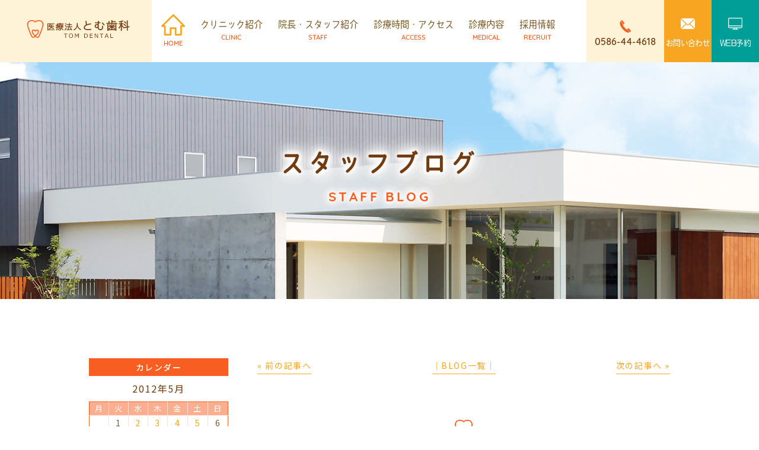

--- FILE ---
content_type: text/html; charset=UTF-8
request_url: https://tom-dental.com/2012/05/11/%E6%AF%8E%E9%80%B1%E6%9C%88%E6%9B%9C%E6%97%A5/
body_size: 12555
content:
<!doctype html>
<html lang="ja">

<head>
	<meta charset="UTF-8">
	<meta name="viewport" content="width=device-width,initial-scale=1">
	<meta name="format-detection" content="telephone=no">
	<!-- ファビコン -->
	<link rel="icon" href="https://tom-dental.com/wp-content/themes/res/images/favicon.ico">
	<!-- スマホ用アイコン -->
	<link rel="apple-touch-icon" sizes="180x180" href="https://tom-dental.com/wp-content/themes/res/images/apple-touch-icon.png">
	
	<link rel="stylesheet" type="text/css" href="https://tom-dental.com/wp-content/themes/res/css/sanitize.css" />
	<link rel="stylesheet" type="text/css" href="https://tom-dental.com/wp-content/themes/res/css/perfect-scrollbar.min.css" />
	<link rel="stylesheet" type="text/css" href="https://tom-dental.com/wp-content/themes/res/css/jquery.bxslider.min.css" />
	<link rel="stylesheet" type="text/css" href="https://tom-dental.com/wp-content/themes/res/css/slick.css" />
	<link rel="stylesheet" type="text/css" href="https://tom-dental.com/wp-content/themes/res/css/slick-theme.css" />
	<link rel="stylesheet" type="text/css" href="https://tom-dental.com/wp-content/themes/res/css/colorbox.css" />
	<link rel="stylesheet" type="text/css" href="https://tom-dental.com/wp-content/themes/res/parts.css" />
	<link rel="stylesheet" type="text/css" href="https://tom-dental.com/wp-content/themes/res/style.css?1766735534" />
	<link rel="stylesheet" type="text/css" href="https://tom-dental.com/wp-content/themes/res/lower-style.css" />
	<script src="//ajax.googleapis.com/ajax/libs/jquery/1.11.0/jquery.min.js"></script>
	<script src="https://tom-dental.com/wp-content/themes/res/js/imgLiquid-min.js"></script>
	<link rel="stylesheet" href="https://use.fontawesome.com/releases/v5.8.1/css/all.css" integrity="sha384-50oBUHEmvpQ+1lW4y57PTFmhCaXp0ML5d60M1M7uH2+nqUivzIebhndOJK28anvf" crossorigin="anonymous">
	<script src="https://tom-dental.com/wp-content/themes/res/js/perfect-scrollbar.jquery.min.js"></script>
	<script src="https://tom-dental.com/wp-content/themes/res/js/jquery.bxslider.min.js"></script>
	<script src="https://tom-dental.com/wp-content/themes/res/js/slick.min.js"></script>
	<script src="https://tom-dental.com/wp-content/themes/res/js/anime.min.js"></script>
	<script src="https://tom-dental.com/wp-content/themes/res/js/jquery.matchHeight.js"></script>
	<script src="https://tom-dental.com/wp-content/themes/res/js/jquery.colorbox-min.js"></script>
	<script src="https://tom-dental.com/wp-content/themes/res/js/script.js"></script>
	
		<!-- All in One SEO 4.9.2 - aioseo.com -->
		<title>毎週月曜日 | 医療法人とむ歯科</title>
	<meta name="robots" content="max-image-preview:large" />
	<meta name="author" content="tom-dental.com"/>
	<link rel="canonical" href="https://tom-dental.com/2012/05/11/%e6%af%8e%e9%80%b1%e6%9c%88%e6%9b%9c%e6%97%a5/" />
	<meta name="generator" content="All in One SEO (AIOSEO) 4.9.2" />
		<meta property="og:locale" content="ja_JP" />
		<meta property="og:site_name" content="医療法人とむ歯科 | 一宮の歯医者、医療法人とむ歯科の公式サイトです。" />
		<meta property="og:type" content="article" />
		<meta property="og:title" content="毎週月曜日 | 医療法人とむ歯科" />
		<meta property="og:url" content="https://tom-dental.com/2012/05/11/%e6%af%8e%e9%80%b1%e6%9c%88%e6%9b%9c%e6%97%a5/" />
		<meta property="article:published_time" content="2012-05-11T13:36:02+00:00" />
		<meta property="article:modified_time" content="2012-05-11T13:36:02+00:00" />
		<meta name="twitter:card" content="summary" />
		<meta name="twitter:title" content="毎週月曜日 | 医療法人とむ歯科" />
		<script type="application/ld+json" class="aioseo-schema">
			{"@context":"https:\/\/schema.org","@graph":[{"@type":"Article","@id":"https:\/\/tom-dental.com\/2012\/05\/11\/%e6%af%8e%e9%80%b1%e6%9c%88%e6%9b%9c%e6%97%a5\/#article","name":"\u6bce\u9031\u6708\u66dc\u65e5 | \u533b\u7642\u6cd5\u4eba\u3068\u3080\u6b6f\u79d1","headline":"\u6bce\u9031\u6708\u66dc\u65e5","author":{"@id":"https:\/\/tom-dental.com\/author\/tom-dental-com\/#author"},"publisher":{"@id":"https:\/\/tom-dental.com\/#organization"},"image":{"@type":"ImageObject","url":"https:\/\/tom-dental.com\/wp-content\/uploads\/jugem\/20120511_2110560.jpg","@id":"https:\/\/tom-dental.com\/2012\/05\/11\/%e6%af%8e%e9%80%b1%e6%9c%88%e6%9b%9c%e6%97%a5\/#articleImage"},"datePublished":"2012-05-11T22:36:02+09:00","dateModified":"2012-05-11T22:36:02+09:00","inLanguage":"ja","mainEntityOfPage":{"@id":"https:\/\/tom-dental.com\/2012\/05\/11\/%e6%af%8e%e9%80%b1%e6%9c%88%e6%9b%9c%e6%97%a5\/#webpage"},"isPartOf":{"@id":"https:\/\/tom-dental.com\/2012\/05\/11\/%e6%af%8e%e9%80%b1%e6%9c%88%e6%9b%9c%e6%97%a5\/#webpage"},"articleSection":"STAFF\u30d6\u30ed\u30b0"},{"@type":"BreadcrumbList","@id":"https:\/\/tom-dental.com\/2012\/05\/11\/%e6%af%8e%e9%80%b1%e6%9c%88%e6%9b%9c%e6%97%a5\/#breadcrumblist","itemListElement":[{"@type":"ListItem","@id":"https:\/\/tom-dental.com#listItem","position":1,"name":"Home","item":"https:\/\/tom-dental.com","nextItem":{"@type":"ListItem","@id":"https:\/\/tom-dental.com\/category\/staff-blog\/#listItem","name":"STAFF\u30d6\u30ed\u30b0"}},{"@type":"ListItem","@id":"https:\/\/tom-dental.com\/category\/staff-blog\/#listItem","position":2,"name":"STAFF\u30d6\u30ed\u30b0","item":"https:\/\/tom-dental.com\/category\/staff-blog\/","nextItem":{"@type":"ListItem","@id":"https:\/\/tom-dental.com\/2012\/05\/11\/%e6%af%8e%e9%80%b1%e6%9c%88%e6%9b%9c%e6%97%a5\/#listItem","name":"\u6bce\u9031\u6708\u66dc\u65e5"},"previousItem":{"@type":"ListItem","@id":"https:\/\/tom-dental.com#listItem","name":"Home"}},{"@type":"ListItem","@id":"https:\/\/tom-dental.com\/2012\/05\/11\/%e6%af%8e%e9%80%b1%e6%9c%88%e6%9b%9c%e6%97%a5\/#listItem","position":3,"name":"\u6bce\u9031\u6708\u66dc\u65e5","previousItem":{"@type":"ListItem","@id":"https:\/\/tom-dental.com\/category\/staff-blog\/#listItem","name":"STAFF\u30d6\u30ed\u30b0"}}]},{"@type":"Organization","@id":"https:\/\/tom-dental.com\/#organization","name":"\u533b\u7642\u6cd5\u4eba\u3068\u3080\u6b6f\u79d1","description":"\u4e00\u5bae\u306e\u6b6f\u533b\u8005\u3001\u533b\u7642\u6cd5\u4eba\u3068\u3080\u6b6f\u79d1\u306e\u516c\u5f0f\u30b5\u30a4\u30c8\u3067\u3059\u3002","url":"https:\/\/tom-dental.com\/"},{"@type":"Person","@id":"https:\/\/tom-dental.com\/author\/tom-dental-com\/#author","url":"https:\/\/tom-dental.com\/author\/tom-dental-com\/","name":"tom-dental.com"},{"@type":"WebPage","@id":"https:\/\/tom-dental.com\/2012\/05\/11\/%e6%af%8e%e9%80%b1%e6%9c%88%e6%9b%9c%e6%97%a5\/#webpage","url":"https:\/\/tom-dental.com\/2012\/05\/11\/%e6%af%8e%e9%80%b1%e6%9c%88%e6%9b%9c%e6%97%a5\/","name":"\u6bce\u9031\u6708\u66dc\u65e5 | \u533b\u7642\u6cd5\u4eba\u3068\u3080\u6b6f\u79d1","inLanguage":"ja","isPartOf":{"@id":"https:\/\/tom-dental.com\/#website"},"breadcrumb":{"@id":"https:\/\/tom-dental.com\/2012\/05\/11\/%e6%af%8e%e9%80%b1%e6%9c%88%e6%9b%9c%e6%97%a5\/#breadcrumblist"},"author":{"@id":"https:\/\/tom-dental.com\/author\/tom-dental-com\/#author"},"creator":{"@id":"https:\/\/tom-dental.com\/author\/tom-dental-com\/#author"},"datePublished":"2012-05-11T22:36:02+09:00","dateModified":"2012-05-11T22:36:02+09:00"},{"@type":"WebSite","@id":"https:\/\/tom-dental.com\/#website","url":"https:\/\/tom-dental.com\/","name":"\u3068\u3080\u6b6f\u79d1\u30af\u30ea\u30cb\u30c3\u30af","description":"\u4e00\u5bae\u306e\u6b6f\u533b\u8005\u3001\u533b\u7642\u6cd5\u4eba\u3068\u3080\u6b6f\u79d1\u306e\u516c\u5f0f\u30b5\u30a4\u30c8\u3067\u3059\u3002","inLanguage":"ja","publisher":{"@id":"https:\/\/tom-dental.com\/#organization"}}]}
		</script>
		<!-- All in One SEO -->

<link rel="alternate" type="application/rss+xml" title="医療法人とむ歯科 &raquo; 毎週月曜日 のコメントのフィード" href="https://tom-dental.com/2012/05/11/%e6%af%8e%e9%80%b1%e6%9c%88%e6%9b%9c%e6%97%a5/feed/" />
<script type="text/javascript">
/* <![CDATA[ */
window._wpemojiSettings = {"baseUrl":"https:\/\/s.w.org\/images\/core\/emoji\/15.0.3\/72x72\/","ext":".png","svgUrl":"https:\/\/s.w.org\/images\/core\/emoji\/15.0.3\/svg\/","svgExt":".svg","source":{"concatemoji":"https:\/\/tom-dental.com\/wp-includes\/js\/wp-emoji-release.min.js?ver=6.5.7"}};
/*! This file is auto-generated */
!function(i,n){var o,s,e;function c(e){try{var t={supportTests:e,timestamp:(new Date).valueOf()};sessionStorage.setItem(o,JSON.stringify(t))}catch(e){}}function p(e,t,n){e.clearRect(0,0,e.canvas.width,e.canvas.height),e.fillText(t,0,0);var t=new Uint32Array(e.getImageData(0,0,e.canvas.width,e.canvas.height).data),r=(e.clearRect(0,0,e.canvas.width,e.canvas.height),e.fillText(n,0,0),new Uint32Array(e.getImageData(0,0,e.canvas.width,e.canvas.height).data));return t.every(function(e,t){return e===r[t]})}function u(e,t,n){switch(t){case"flag":return n(e,"\ud83c\udff3\ufe0f\u200d\u26a7\ufe0f","\ud83c\udff3\ufe0f\u200b\u26a7\ufe0f")?!1:!n(e,"\ud83c\uddfa\ud83c\uddf3","\ud83c\uddfa\u200b\ud83c\uddf3")&&!n(e,"\ud83c\udff4\udb40\udc67\udb40\udc62\udb40\udc65\udb40\udc6e\udb40\udc67\udb40\udc7f","\ud83c\udff4\u200b\udb40\udc67\u200b\udb40\udc62\u200b\udb40\udc65\u200b\udb40\udc6e\u200b\udb40\udc67\u200b\udb40\udc7f");case"emoji":return!n(e,"\ud83d\udc26\u200d\u2b1b","\ud83d\udc26\u200b\u2b1b")}return!1}function f(e,t,n){var r="undefined"!=typeof WorkerGlobalScope&&self instanceof WorkerGlobalScope?new OffscreenCanvas(300,150):i.createElement("canvas"),a=r.getContext("2d",{willReadFrequently:!0}),o=(a.textBaseline="top",a.font="600 32px Arial",{});return e.forEach(function(e){o[e]=t(a,e,n)}),o}function t(e){var t=i.createElement("script");t.src=e,t.defer=!0,i.head.appendChild(t)}"undefined"!=typeof Promise&&(o="wpEmojiSettingsSupports",s=["flag","emoji"],n.supports={everything:!0,everythingExceptFlag:!0},e=new Promise(function(e){i.addEventListener("DOMContentLoaded",e,{once:!0})}),new Promise(function(t){var n=function(){try{var e=JSON.parse(sessionStorage.getItem(o));if("object"==typeof e&&"number"==typeof e.timestamp&&(new Date).valueOf()<e.timestamp+604800&&"object"==typeof e.supportTests)return e.supportTests}catch(e){}return null}();if(!n){if("undefined"!=typeof Worker&&"undefined"!=typeof OffscreenCanvas&&"undefined"!=typeof URL&&URL.createObjectURL&&"undefined"!=typeof Blob)try{var e="postMessage("+f.toString()+"("+[JSON.stringify(s),u.toString(),p.toString()].join(",")+"));",r=new Blob([e],{type:"text/javascript"}),a=new Worker(URL.createObjectURL(r),{name:"wpTestEmojiSupports"});return void(a.onmessage=function(e){c(n=e.data),a.terminate(),t(n)})}catch(e){}c(n=f(s,u,p))}t(n)}).then(function(e){for(var t in e)n.supports[t]=e[t],n.supports.everything=n.supports.everything&&n.supports[t],"flag"!==t&&(n.supports.everythingExceptFlag=n.supports.everythingExceptFlag&&n.supports[t]);n.supports.everythingExceptFlag=n.supports.everythingExceptFlag&&!n.supports.flag,n.DOMReady=!1,n.readyCallback=function(){n.DOMReady=!0}}).then(function(){return e}).then(function(){var e;n.supports.everything||(n.readyCallback(),(e=n.source||{}).concatemoji?t(e.concatemoji):e.wpemoji&&e.twemoji&&(t(e.twemoji),t(e.wpemoji)))}))}((window,document),window._wpemojiSettings);
/* ]]> */
</script>
<link rel='stylesheet' id='sbi_styles-css' href='https://tom-dental.com/wp-content/plugins/instagram-feed/css/sbi-styles.min.css?ver=6.10.0' type='text/css' media='all' />
<style id='wp-emoji-styles-inline-css' type='text/css'>

	img.wp-smiley, img.emoji {
		display: inline !important;
		border: none !important;
		box-shadow: none !important;
		height: 1em !important;
		width: 1em !important;
		margin: 0 0.07em !important;
		vertical-align: -0.1em !important;
		background: none !important;
		padding: 0 !important;
	}
</style>
<link rel='stylesheet' id='wp-block-library-css' href='https://tom-dental.com/wp-includes/css/dist/block-library/style.min.css?ver=6.5.7' type='text/css' media='all' />
<link rel='stylesheet' id='aioseo/css/src/vue/standalone/blocks/table-of-contents/global.scss-css' href='https://tom-dental.com/wp-content/plugins/all-in-one-seo-pack/dist/Lite/assets/css/table-of-contents/global.e90f6d47.css?ver=4.9.2' type='text/css' media='all' />
<style id='classic-theme-styles-inline-css' type='text/css'>
/*! This file is auto-generated */
.wp-block-button__link{color:#fff;background-color:#32373c;border-radius:9999px;box-shadow:none;text-decoration:none;padding:calc(.667em + 2px) calc(1.333em + 2px);font-size:1.125em}.wp-block-file__button{background:#32373c;color:#fff;text-decoration:none}
</style>
<style id='global-styles-inline-css' type='text/css'>
body{--wp--preset--color--black: #000000;--wp--preset--color--cyan-bluish-gray: #abb8c3;--wp--preset--color--white: #ffffff;--wp--preset--color--pale-pink: #f78da7;--wp--preset--color--vivid-red: #cf2e2e;--wp--preset--color--luminous-vivid-orange: #ff6900;--wp--preset--color--luminous-vivid-amber: #fcb900;--wp--preset--color--light-green-cyan: #7bdcb5;--wp--preset--color--vivid-green-cyan: #00d084;--wp--preset--color--pale-cyan-blue: #8ed1fc;--wp--preset--color--vivid-cyan-blue: #0693e3;--wp--preset--color--vivid-purple: #9b51e0;--wp--preset--gradient--vivid-cyan-blue-to-vivid-purple: linear-gradient(135deg,rgba(6,147,227,1) 0%,rgb(155,81,224) 100%);--wp--preset--gradient--light-green-cyan-to-vivid-green-cyan: linear-gradient(135deg,rgb(122,220,180) 0%,rgb(0,208,130) 100%);--wp--preset--gradient--luminous-vivid-amber-to-luminous-vivid-orange: linear-gradient(135deg,rgba(252,185,0,1) 0%,rgba(255,105,0,1) 100%);--wp--preset--gradient--luminous-vivid-orange-to-vivid-red: linear-gradient(135deg,rgba(255,105,0,1) 0%,rgb(207,46,46) 100%);--wp--preset--gradient--very-light-gray-to-cyan-bluish-gray: linear-gradient(135deg,rgb(238,238,238) 0%,rgb(169,184,195) 100%);--wp--preset--gradient--cool-to-warm-spectrum: linear-gradient(135deg,rgb(74,234,220) 0%,rgb(151,120,209) 20%,rgb(207,42,186) 40%,rgb(238,44,130) 60%,rgb(251,105,98) 80%,rgb(254,248,76) 100%);--wp--preset--gradient--blush-light-purple: linear-gradient(135deg,rgb(255,206,236) 0%,rgb(152,150,240) 100%);--wp--preset--gradient--blush-bordeaux: linear-gradient(135deg,rgb(254,205,165) 0%,rgb(254,45,45) 50%,rgb(107,0,62) 100%);--wp--preset--gradient--luminous-dusk: linear-gradient(135deg,rgb(255,203,112) 0%,rgb(199,81,192) 50%,rgb(65,88,208) 100%);--wp--preset--gradient--pale-ocean: linear-gradient(135deg,rgb(255,245,203) 0%,rgb(182,227,212) 50%,rgb(51,167,181) 100%);--wp--preset--gradient--electric-grass: linear-gradient(135deg,rgb(202,248,128) 0%,rgb(113,206,126) 100%);--wp--preset--gradient--midnight: linear-gradient(135deg,rgb(2,3,129) 0%,rgb(40,116,252) 100%);--wp--preset--font-size--small: 13px;--wp--preset--font-size--medium: 20px;--wp--preset--font-size--large: 36px;--wp--preset--font-size--x-large: 42px;--wp--preset--spacing--20: 0.44rem;--wp--preset--spacing--30: 0.67rem;--wp--preset--spacing--40: 1rem;--wp--preset--spacing--50: 1.5rem;--wp--preset--spacing--60: 2.25rem;--wp--preset--spacing--70: 3.38rem;--wp--preset--spacing--80: 5.06rem;--wp--preset--shadow--natural: 6px 6px 9px rgba(0, 0, 0, 0.2);--wp--preset--shadow--deep: 12px 12px 50px rgba(0, 0, 0, 0.4);--wp--preset--shadow--sharp: 6px 6px 0px rgba(0, 0, 0, 0.2);--wp--preset--shadow--outlined: 6px 6px 0px -3px rgba(255, 255, 255, 1), 6px 6px rgba(0, 0, 0, 1);--wp--preset--shadow--crisp: 6px 6px 0px rgba(0, 0, 0, 1);}:where(.is-layout-flex){gap: 0.5em;}:where(.is-layout-grid){gap: 0.5em;}body .is-layout-flex{display: flex;}body .is-layout-flex{flex-wrap: wrap;align-items: center;}body .is-layout-flex > *{margin: 0;}body .is-layout-grid{display: grid;}body .is-layout-grid > *{margin: 0;}:where(.wp-block-columns.is-layout-flex){gap: 2em;}:where(.wp-block-columns.is-layout-grid){gap: 2em;}:where(.wp-block-post-template.is-layout-flex){gap: 1.25em;}:where(.wp-block-post-template.is-layout-grid){gap: 1.25em;}.has-black-color{color: var(--wp--preset--color--black) !important;}.has-cyan-bluish-gray-color{color: var(--wp--preset--color--cyan-bluish-gray) !important;}.has-white-color{color: var(--wp--preset--color--white) !important;}.has-pale-pink-color{color: var(--wp--preset--color--pale-pink) !important;}.has-vivid-red-color{color: var(--wp--preset--color--vivid-red) !important;}.has-luminous-vivid-orange-color{color: var(--wp--preset--color--luminous-vivid-orange) !important;}.has-luminous-vivid-amber-color{color: var(--wp--preset--color--luminous-vivid-amber) !important;}.has-light-green-cyan-color{color: var(--wp--preset--color--light-green-cyan) !important;}.has-vivid-green-cyan-color{color: var(--wp--preset--color--vivid-green-cyan) !important;}.has-pale-cyan-blue-color{color: var(--wp--preset--color--pale-cyan-blue) !important;}.has-vivid-cyan-blue-color{color: var(--wp--preset--color--vivid-cyan-blue) !important;}.has-vivid-purple-color{color: var(--wp--preset--color--vivid-purple) !important;}.has-black-background-color{background-color: var(--wp--preset--color--black) !important;}.has-cyan-bluish-gray-background-color{background-color: var(--wp--preset--color--cyan-bluish-gray) !important;}.has-white-background-color{background-color: var(--wp--preset--color--white) !important;}.has-pale-pink-background-color{background-color: var(--wp--preset--color--pale-pink) !important;}.has-vivid-red-background-color{background-color: var(--wp--preset--color--vivid-red) !important;}.has-luminous-vivid-orange-background-color{background-color: var(--wp--preset--color--luminous-vivid-orange) !important;}.has-luminous-vivid-amber-background-color{background-color: var(--wp--preset--color--luminous-vivid-amber) !important;}.has-light-green-cyan-background-color{background-color: var(--wp--preset--color--light-green-cyan) !important;}.has-vivid-green-cyan-background-color{background-color: var(--wp--preset--color--vivid-green-cyan) !important;}.has-pale-cyan-blue-background-color{background-color: var(--wp--preset--color--pale-cyan-blue) !important;}.has-vivid-cyan-blue-background-color{background-color: var(--wp--preset--color--vivid-cyan-blue) !important;}.has-vivid-purple-background-color{background-color: var(--wp--preset--color--vivid-purple) !important;}.has-black-border-color{border-color: var(--wp--preset--color--black) !important;}.has-cyan-bluish-gray-border-color{border-color: var(--wp--preset--color--cyan-bluish-gray) !important;}.has-white-border-color{border-color: var(--wp--preset--color--white) !important;}.has-pale-pink-border-color{border-color: var(--wp--preset--color--pale-pink) !important;}.has-vivid-red-border-color{border-color: var(--wp--preset--color--vivid-red) !important;}.has-luminous-vivid-orange-border-color{border-color: var(--wp--preset--color--luminous-vivid-orange) !important;}.has-luminous-vivid-amber-border-color{border-color: var(--wp--preset--color--luminous-vivid-amber) !important;}.has-light-green-cyan-border-color{border-color: var(--wp--preset--color--light-green-cyan) !important;}.has-vivid-green-cyan-border-color{border-color: var(--wp--preset--color--vivid-green-cyan) !important;}.has-pale-cyan-blue-border-color{border-color: var(--wp--preset--color--pale-cyan-blue) !important;}.has-vivid-cyan-blue-border-color{border-color: var(--wp--preset--color--vivid-cyan-blue) !important;}.has-vivid-purple-border-color{border-color: var(--wp--preset--color--vivid-purple) !important;}.has-vivid-cyan-blue-to-vivid-purple-gradient-background{background: var(--wp--preset--gradient--vivid-cyan-blue-to-vivid-purple) !important;}.has-light-green-cyan-to-vivid-green-cyan-gradient-background{background: var(--wp--preset--gradient--light-green-cyan-to-vivid-green-cyan) !important;}.has-luminous-vivid-amber-to-luminous-vivid-orange-gradient-background{background: var(--wp--preset--gradient--luminous-vivid-amber-to-luminous-vivid-orange) !important;}.has-luminous-vivid-orange-to-vivid-red-gradient-background{background: var(--wp--preset--gradient--luminous-vivid-orange-to-vivid-red) !important;}.has-very-light-gray-to-cyan-bluish-gray-gradient-background{background: var(--wp--preset--gradient--very-light-gray-to-cyan-bluish-gray) !important;}.has-cool-to-warm-spectrum-gradient-background{background: var(--wp--preset--gradient--cool-to-warm-spectrum) !important;}.has-blush-light-purple-gradient-background{background: var(--wp--preset--gradient--blush-light-purple) !important;}.has-blush-bordeaux-gradient-background{background: var(--wp--preset--gradient--blush-bordeaux) !important;}.has-luminous-dusk-gradient-background{background: var(--wp--preset--gradient--luminous-dusk) !important;}.has-pale-ocean-gradient-background{background: var(--wp--preset--gradient--pale-ocean) !important;}.has-electric-grass-gradient-background{background: var(--wp--preset--gradient--electric-grass) !important;}.has-midnight-gradient-background{background: var(--wp--preset--gradient--midnight) !important;}.has-small-font-size{font-size: var(--wp--preset--font-size--small) !important;}.has-medium-font-size{font-size: var(--wp--preset--font-size--medium) !important;}.has-large-font-size{font-size: var(--wp--preset--font-size--large) !important;}.has-x-large-font-size{font-size: var(--wp--preset--font-size--x-large) !important;}
.wp-block-navigation a:where(:not(.wp-element-button)){color: inherit;}
:where(.wp-block-post-template.is-layout-flex){gap: 1.25em;}:where(.wp-block-post-template.is-layout-grid){gap: 1.25em;}
:where(.wp-block-columns.is-layout-flex){gap: 2em;}:where(.wp-block-columns.is-layout-grid){gap: 2em;}
.wp-block-pullquote{font-size: 1.5em;line-height: 1.6;}
</style>
<link rel='stylesheet' id='contact-form-7-css' href='https://tom-dental.com/wp-content/plugins/contact-form-7/includes/css/styles.css?ver=5.9.8' type='text/css' media='all' />
<link rel='stylesheet' id='wp-pagenavi-css' href='https://tom-dental.com/wp-content/plugins/wp-pagenavi/pagenavi-css.css?ver=2.70' type='text/css' media='all' />
<link rel="https://api.w.org/" href="https://tom-dental.com/wp-json/" /><link rel="alternate" type="application/json" href="https://tom-dental.com/wp-json/wp/v2/posts/1192" /><link rel="EditURI" type="application/rsd+xml" title="RSD" href="https://tom-dental.com/xmlrpc.php?rsd" />
<link rel='shortlink' href='https://tom-dental.com/?p=1192' />
<link rel="alternate" type="application/json+oembed" href="https://tom-dental.com/wp-json/oembed/1.0/embed?url=https%3A%2F%2Ftom-dental.com%2F2012%2F05%2F11%2F%25e6%25af%258e%25e9%2580%25b1%25e6%259c%2588%25e6%259b%259c%25e6%2597%25a5%2F" />
<link rel="alternate" type="text/xml+oembed" href="https://tom-dental.com/wp-json/oembed/1.0/embed?url=https%3A%2F%2Ftom-dental.com%2F2012%2F05%2F11%2F%25e6%25af%258e%25e9%2580%25b1%25e6%259c%2588%25e6%259b%259c%25e6%2597%25a5%2F&#038;format=xml" />
	<script>
		(function(d) {
			var config = {
					kitId: 'mle1miq',
					scriptTimeout: 3000,
					async: true
				},
				h = d.documentElement,
				t = setTimeout(function() {
					h.className = h.className.replace(/\bwf-loading\b/g, "") + " wf-inactive";
				}, config.scriptTimeout),
				tk = d.createElement("script"),
				f = false,
				s = d.getElementsByTagName("script")[0],
				a;
			h.className += " wf-loading";
			tk.src = 'https://use.typekit.net/' + config.kitId + '.js';
			tk.async = true;
			tk.onload = tk.onreadystatechange = function() {
				a = this.readyState;
				if (f || a && a != "complete" && a != "loaded") return;
				f = true;
				clearTimeout(t);
				try {
					Typekit.load(config)
				} catch (e) {}
			};
			s.parentNode.insertBefore(tk, s)
		})(document);
	</script>

	<script>
		(function(i, s, o, g, r, a, m) {
			i['GoogleAnalyticsObject'] = r;
			i[r] = i[r] || function() {
				(i[r].q = i[r].q || []).push(arguments)
			}, i[r].l = 1 * new Date();
			a = s.createElement(o),
				m = s.getElementsByTagName(o)[0];
			a.async = 1;
			a.src = g;
			m.parentNode.insertBefore(a, m)
		})(window, document, 'script', '//www.google-analytics.com/analytics.js', 'ga');

		ga('create', 'UA-54787657-2', 'auto');
		ga('send', 'pageview');
	</script>
	<!-- Google Tag Manager -->
	<script>
		(function(w, d, s, l, i) {
			w[l] = w[l] || [];
			w[l].push({
				'gtm.start': new Date().getTime(),
				event: 'gtm.js'
			});
			var f = d.getElementsByTagName(s)[0],
				j = d.createElement(s),
				dl = l != 'dataLayer' ? '&l=' + l : '';
			j.async = true;
			j.src =
				'https://www.googletagmanager.com/gtm.js?id=' + i + dl;
			f.parentNode.insertBefore(j, f);
		})(window, document, 'script', 'dataLayer', 'GTM-THD2Q8N');
	</script>
	<!-- End Google Tag Manager -->

	<!-- Google Tag Manager -->
	<script>
		(function(w, d, s, l, i) {
			w[l] = w[l] || [];
			w[l].push({
				'gtm.start': new Date().getTime(),
				event: 'gtm.js'
			});
			var f = d.getElementsByTagName(s)[0],
				j = d.createElement(s),
				dl = l != 'dataLayer' ? '&l=' + l : '';
			j.async = true;
			j.src =
				'https://www.googletagmanager.com/gtm.js?id=' + i + dl;
			f.parentNode.insertBefore(j, f);
		})(window, document, 'script', 'dataLayer', 'GTM-M5LP5PD');
	</script>
	<!-- End Google Tag Manager -->

</head>

<body data-rsssl=1>
	<!-- Google Tag Manager (noscript) -->
	<noscript><iframe src="https://www.googletagmanager.com/ns.html?id=GTM-THD2Q8N" height="0" width="0" style="display:none;visibility:hidden"></iframe></noscript>
	<!-- End Google Tag Manager (noscript) -->
		<!-- popupここから -->
	<!---->
	<!-- popupここまで -->
	<div id="wrap" class="<br />
<b>Warning</b>:  Undefined variable $slug in <b>/home/t8-03/tom-dental.com/public_html/wp-content/themes/res/header.php</b> on line <b>235</b><br />
">
		<header>
			<div class="row_head01 flex stretch">
				<h1 class="flex center ai_center">
										<a href="https://tom-dental.com/">
						<img class="tb_pc" src="https://tom-dental.com/wp-content/themes/res/images/page/logo_head.svg" alt="">
						<img class="sp_only" src="https://tom-dental.com/wp-content/themes/res/images/page/logo_head_sp.svg" alt="">
					</a>
									</h1>
				<div class="row_head02 flex r_reverse stretch">
										<div class="info_head flex stretch end txt_center">
						<div class="box_tel_head quick">
							<a href="tel:0586444618">
								<span class="icn"><img src="https://tom-dental.com/wp-content/themes/res/images/page/icn_tel02.svg" alt="お電話"></span>
								<span class="txt quicksand m">0586-44-4618</span></a>
						</div>
						<div class="box_reserve_head">
							<a class="tab_contact" href="https://tom-dental.com/contact/">
								<span class="icn"><img src="https://tom-dental.com/wp-content/themes/res/images/page/icn_mail.svg" alt="お問い合わせ"></span>
								<span class="txt vdl">お問い合わせ</span>
							</a>
						</div>
						<div class="box_web_head">
							<a class="tab_contact" href="https://reservation.stransa.co.jp/e7b06f27d5dac53e2c85a48d4a3e3258" target="_blank">
								<span class="icn"><img src="https://tom-dental.com/wp-content/themes/res/images/page/icn_web.svg" alt="WEB予約"></span>
								<span class="txt vdl">WEB予約</span>
							</a>
						</div>
					</div>
										<nav class="gnav tb_pc vdl txt_center">
												<ul class="flex stretch">
							<li class="tb_pc "><a href="https://tom-dental.com/">
									<span class="icn"><img src="https://tom-dental.com/wp-content/themes/res/images/page/icn_home.svg" alt="home"></span>
									<span class="en">HOME</span>
								</a></li>
							<li class="sp_only "><a href="https://tom-dental.com/">
									<span class="ja">ホーム</span>
									<span class="en">HOME</span>
								</a></li>
							<li class=""><a class="trigger01 sub_nav01" href="javascript:void(0);">
									<span class="ja">クリニック紹介</span>
									<span class="en">CLINIC</span></a>
								<nav class="nav_sub half">
									<ul class="flex">
										<li><a href="https://tom-dental.com/clinic/">クリニック紹介</a></li>
										<li><a href="https://tom-dental.com/first/">初めての方へ</a></li>
										<li><a href="https://tom-dental.com/qanda/">よくあるご質問</a></li>
										<li><a href="https://tom-dental.com/kids-smile/">キッズスマイルクラブ</a></li>
										<li><a href="https://tom-dental.com/mothersday/">マザーズデー</a></li>
										<li><a href="https://tom-dental.com/newspaper/">とむ歯科新聞</a></li>
									</ul>
								</nav>
							</li>
							<li class="nav_head "><a class="trigger01 sub_nav02" href="javascript:void(0);">
									<span class="ja">院長・スタッフ紹介</span>
									<span class="en">STAFF</span></a>
								<nav class="nav_sub half">
									<ul class="flex">
										<li><a href="https://tom-dental.com/doctor/">院長紹介</a></li>
										<li><a href="https://tom-dental.com/staff/">スタッフ紹介</a></li>
									</ul>
								</nav>
							</li>
							<li class=""><a href="https://tom-dental.com/access/">
									<span class="ja">診療時間・アクセス</span>
									<span class="en">ACCESS</span>
								</a></li>
							<li class="medical nav_head "><a class="trigger01 sub_nav03" href="javascript:void(0);">
									<span class="ja">診療内容</span>
									<span class="en">MEDICAL</span></a>
								<nav class="nav_sub">
									<ul class="flex">
										<li><a href="https://tom-dental.com/caries/">むし歯治療</a></li>
										<li><a href="https://tom-dental.com/beauty/">審美治療</a></li>
										<li><a href="https://tom-dental.com/perio/">歯周病治療</a></li>
										<li><a href="https://tom-dental.com/whitening/">ホワイトニング</a></li>
										<li><a href="https://tom-dental.com/kids/">小児歯科</a></li>
										<li><a href="https://tom-dental.com/implant/" target="_blank">インプラント</a></li>
										<li><a href="https://tom-dental.com/ortho/">矯正治療</a></li>
										<li><a href="https://tom-dental.com/denture/">入れ歯</a></li>
										<li><a href="https://tom-dental.com/prevention/">予防処置</a></li>
									</ul>
								</nav>
							</li>
							<li class=""><a href="https://tom-dental.com/recruit/" target="_blank">
									<span class="ja">採用情報</span>
									<span class="en">RECRUIT</span>
								</a></li>
							<li class="sp_only "><a href="https://tom-dental.com/staff-blog/">
									<span class="ja">スタッフブログ</span>
									<span class="en">STAFF BLOG</span>
								</a></li>
							<li class="sp_only "><a href="https://tom-dental.com/takako-blogs/">
									<span class="ja">TAKAKOブログ</span>
									<span class="en">TAKAKO BLOG</span>
								</a></li>
						</ul>
											</nav>
				</div>
			</div>
			<div class="sp_only">
				<div class="btn_tel"><a href="tel:0586444618">
						<img src="https://tom-dental.com/wp-content/themes/res/images/page/btn_tel.svg" alt="">
					</a></div>
				<button type="button" class="btn_gnav_sp">
					<span class="icn_gnav"></span>
					<span class="txt_gnav"><img src="https://tom-dental.com/wp-content/themes/res/images/page/txt_gnav.svg" alt="Menu"></span>
				</button>
				<div class="gnav_sp">
					<nav class="nav_main">
												<ul class="flex stretch">
							<li class="tb_pc "><a href="https://tom-dental.com/">
									<span class="icn"><img src="https://tom-dental.com/wp-content/themes/res/images/page/icn_home.svg" alt="home"></span>
									<span class="en">HOME</span>
								</a></li>
							<li class="sp_only "><a href="https://tom-dental.com/">
									<span class="ja">ホーム</span>
									<span class="en">HOME</span>
								</a></li>
							<li class=""><a class="trigger01 sub_nav01" href="javascript:void(0);">
									<span class="ja">クリニック紹介</span>
									<span class="en">CLINIC</span></a>
								<nav class="nav_sub half">
									<ul class="flex">
										<li><a href="https://tom-dental.com/clinic/">クリニック紹介</a></li>
										<li><a href="https://tom-dental.com/first/">初めての方へ</a></li>
										<li><a href="https://tom-dental.com/qanda/">よくあるご質問</a></li>
										<li><a href="https://tom-dental.com/kids-smile/">キッズスマイルクラブ</a></li>
										<li><a href="https://tom-dental.com/mothersday/">マザーズデー</a></li>
										<li><a href="https://tom-dental.com/newspaper/">とむ歯科新聞</a></li>
									</ul>
								</nav>
							</li>
							<li class="nav_head "><a class="trigger01 sub_nav02" href="javascript:void(0);">
									<span class="ja">院長・スタッフ紹介</span>
									<span class="en">STAFF</span></a>
								<nav class="nav_sub half">
									<ul class="flex">
										<li><a href="https://tom-dental.com/doctor/">院長紹介</a></li>
										<li><a href="https://tom-dental.com/staff/">スタッフ紹介</a></li>
									</ul>
								</nav>
							</li>
							<li class=""><a href="https://tom-dental.com/access/">
									<span class="ja">診療時間・アクセス</span>
									<span class="en">ACCESS</span>
								</a></li>
							<li class="medical nav_head "><a class="trigger01 sub_nav03" href="javascript:void(0);">
									<span class="ja">診療内容</span>
									<span class="en">MEDICAL</span></a>
								<nav class="nav_sub">
									<ul class="flex">
										<li><a href="https://tom-dental.com/caries/">むし歯治療</a></li>
										<li><a href="https://tom-dental.com/beauty/">審美治療</a></li>
										<li><a href="https://tom-dental.com/perio/">歯周病治療</a></li>
										<li><a href="https://tom-dental.com/whitening/">ホワイトニング</a></li>
										<li><a href="https://tom-dental.com/kids/">小児歯科</a></li>
										<li><a href="https://tom-dental.com/implant/" target="_blank">インプラント</a></li>
										<li><a href="https://tom-dental.com/ortho/">矯正治療</a></li>
										<li><a href="https://tom-dental.com/denture/">入れ歯</a></li>
										<li><a href="https://tom-dental.com/prevention/">予防処置</a></li>
									</ul>
								</nav>
							</li>
							<li class=""><a href="https://tom-dental.com/recruit/" target="_blank">
									<span class="ja">採用情報</span>
									<span class="en">RECRUIT</span>
								</a></li>
							<li class="sp_only "><a href="https://tom-dental.com/staff-blog/">
									<span class="ja">スタッフブログ</span>
									<span class="en">STAFF BLOG</span>
								</a></li>
							<li class="sp_only "><a href="https://tom-dental.com/takako-blogs/">
									<span class="ja">TAKAKOブログ</span>
									<span class="en">TAKAKO BLOG</span>
								</a></li>
						</ul>
											</nav>
				</div>
			</div>
		</header>
		<div class="fix_head">
			<div class="flex end stretch">
				<nav class="gnav vdl txt_center">
											<ul class="flex stretch">
							<li class="tb_pc "><a href="https://tom-dental.com/">
									<span class="icn"><img src="https://tom-dental.com/wp-content/themes/res/images/page/icn_home.svg" alt="home"></span>
									<span class="en">HOME</span>
								</a></li>
							<li class="sp_only "><a href="https://tom-dental.com/">
									<span class="ja">ホーム</span>
									<span class="en">HOME</span>
								</a></li>
							<li class=""><a class="trigger01 sub_nav01" href="javascript:void(0);">
									<span class="ja">クリニック紹介</span>
									<span class="en">CLINIC</span></a>
								<nav class="nav_sub half">
									<ul class="flex">
										<li><a href="https://tom-dental.com/clinic/">クリニック紹介</a></li>
										<li><a href="https://tom-dental.com/first/">初めての方へ</a></li>
										<li><a href="https://tom-dental.com/qanda/">よくあるご質問</a></li>
										<li><a href="https://tom-dental.com/kids-smile/">キッズスマイルクラブ</a></li>
										<li><a href="https://tom-dental.com/mothersday/">マザーズデー</a></li>
										<li><a href="https://tom-dental.com/newspaper/">とむ歯科新聞</a></li>
									</ul>
								</nav>
							</li>
							<li class="nav_head "><a class="trigger01 sub_nav02" href="javascript:void(0);">
									<span class="ja">院長・スタッフ紹介</span>
									<span class="en">STAFF</span></a>
								<nav class="nav_sub half">
									<ul class="flex">
										<li><a href="https://tom-dental.com/doctor/">院長紹介</a></li>
										<li><a href="https://tom-dental.com/staff/">スタッフ紹介</a></li>
									</ul>
								</nav>
							</li>
							<li class=""><a href="https://tom-dental.com/access/">
									<span class="ja">診療時間・アクセス</span>
									<span class="en">ACCESS</span>
								</a></li>
							<li class="medical nav_head "><a class="trigger01 sub_nav03" href="javascript:void(0);">
									<span class="ja">診療内容</span>
									<span class="en">MEDICAL</span></a>
								<nav class="nav_sub">
									<ul class="flex">
										<li><a href="https://tom-dental.com/caries/">むし歯治療</a></li>
										<li><a href="https://tom-dental.com/beauty/">審美治療</a></li>
										<li><a href="https://tom-dental.com/perio/">歯周病治療</a></li>
										<li><a href="https://tom-dental.com/whitening/">ホワイトニング</a></li>
										<li><a href="https://tom-dental.com/kids/">小児歯科</a></li>
										<li><a href="https://tom-dental.com/implant/" target="_blank">インプラント</a></li>
										<li><a href="https://tom-dental.com/ortho/">矯正治療</a></li>
										<li><a href="https://tom-dental.com/denture/">入れ歯</a></li>
										<li><a href="https://tom-dental.com/prevention/">予防処置</a></li>
									</ul>
								</nav>
							</li>
							<li class=""><a href="https://tom-dental.com/recruit/" target="_blank">
									<span class="ja">採用情報</span>
									<span class="en">RECRUIT</span>
								</a></li>
							<li class="sp_only "><a href="https://tom-dental.com/staff-blog/">
									<span class="ja">スタッフブログ</span>
									<span class="en">STAFF BLOG</span>
								</a></li>
							<li class="sp_only "><a href="https://tom-dental.com/takako-blogs/">
									<span class="ja">TAKAKOブログ</span>
									<span class="en">TAKAKO BLOG</span>
								</a></li>
						</ul>
										</nav>
									<div class="info_head flex stretch end txt_center">
						<div class="box_tel_head quick">
							<a href="tel:0586444618">
								<span class="icn"><img src="https://tom-dental.com/wp-content/themes/res/images/page/icn_tel02.svg" alt="お電話"></span>
								<span class="txt quicksand m">0586-44-4618</span></a>
						</div>
						<div class="box_reserve_head">
							<a class="tab_contact" href="https://tom-dental.com/contact/">
								<span class="icn"><img src="https://tom-dental.com/wp-content/themes/res/images/page/icn_mail.svg" alt="お問い合わせ"></span>
								<span class="txt vdl">お問い合わせ</span>
							</a>
						</div>
						<div class="box_web_head">
							<a class="tab_contact" href="https://reservation.stransa.co.jp/e7b06f27d5dac53e2c85a48d4a3e3258" target="_blank">
								<span class="icn"><img src="https://tom-dental.com/wp-content/themes/res/images/page/icn_web.svg" alt="WEB予約"></span>
								<span class="txt vdl">WEB予約</span>
							</a>
						</div>
					</div>
								</div>
		</div>
					<div class="main_page main_blog">
				<div class="inner">
										<h2 class="hdg2">
						<span class="ja">スタッフブログ</span>
						<span class="en">STAFF BLOG</span>
					</h2>
				</div>
			</div>
		<div id="content" class="content_low">
<div class="inner">
	<div class="page_main flex r_reverse">
		<div class="post_main">
						<ul class="navigation">
				<li class="navileft"><a href="https://tom-dental.com/2012/05/17/%e4%bd%93%e9%a8%93/" rel="prev">« 前の記事へ</a></li>
								<li class="navitop"><a href="https://tom-dental.com/staff-blog/">│BLOG一覧│</a></li>
				<li class="naviright"><a href="https://tom-dental.com/2012/05/10/%e5%b5%90/" rel="next">次の記事へ »</a></li>
			</ul>
			<section class="single_post">
				<h3 class="hdg3 txt_center"><a href="https://tom-dental.com/2012/05/11/%e6%af%8e%e9%80%b1%e6%9c%88%e6%9b%9c%e6%97%a5/"><span>毎週月曜日</span></a></h3>
				<div class="post_content"><div class="mobile" style="width: 480px; background-color: white;"><div>とむ歯科クリニック</div>
<div>加藤です。</div>
<div>&nbsp;</div>
<div>とむ歯科では、毎週月曜日にお花屋さんに、素敵なお花をいけていただいております。</div>
<div>&nbsp;</div>
<div>そんなお花を楽しみにして下さる患者様も多く、実は私も楽しみにしている一人なんです。</div>
<div>(*^-^*)</div>
<div>&nbsp;</div>
<div>今週のお花、とってもキレイだったので、写真をアップします。</div>
<div>&nbsp;</div>
<div><img fetchpriority="high" decoding="async" alt="536870962.jpg" class="pict" height="854" src="https://tom-dental.com/wp-content/uploads/jugem/20120511_2110560.jpg" width="480" /></div>
<div>大きな大輪のお花の名前は『しゃくやく』といいます。この写真は水曜日に撮ったのですが、この鮮やかなピンク色が金曜日には、なんと</div>
<div><img decoding="async" alt="536870961.jpg" class="pict" height="854" src="https://tom-dental.com/wp-content/uploads/jugem/20120511_2110561.jpg" width="480" />やわらかなオレンジ色に変わっていました。</div>
<div>&nbsp;</div>
<div>とっても不思議★</div>
<div>&nbsp;</div>
<div>心が癒され、</div>
<div>感動させてもらえ、</div>
<div>お花って素敵ですよね。</div>
<div>&nbsp;</div>
<div>&nbsp;</div>
</div>
<!-- end class=mobile -->
</div>
			</section>
								</div>
				<div id="sidebar">
	<h4 class="orange">カレンダー</h4>
		<table id="wp-calendar">
    <caption>2012年5月</caption>
    <thead>
    <tr>
		<th scope="col" title="月曜日">月</th>
		<th scope="col" title="火曜日">火</th>
		<th scope="col" title="水曜日">水</th>
		<th scope="col" title="木曜日">木</th>
		<th scope="col" title="金曜日">金</th>
		<th scope="col" title="土曜日">土</th>
		<th scope="col" title="日曜日">日</th>
    </tr>
    </thead>

    <tfoot>
    <tr>
		<td colspan="3" id="prev"><a href="https://tom-dental.com/2012/04/?post_type=post" title="View posts for 4月 2012">&laquo; 4月</a></td>
		<td class="pad">&nbsp;</td>
		<td colspan="3" id="next"><a href="https://tom-dental.com/2012/06/?post_type=post" title="View posts for 6月 2012">6月 &raquo;</a></td>
    </tr>
    </tfoot>

    <tbody>
    <tr>
		<td colspan="1" class="pad">&nbsp;</td><td>1</td><td><a href="https://tom-dental.com/2012/05/02/?post_type=post" title="no title">2</a></td><td><a href="https://tom-dental.com/2012/05/03/?post_type=post" title="はじめまして">3</a></td><td><a href="https://tom-dental.com/2012/05/04/?post_type=post" title="幸せ★">4</a></td><td><a href="https://tom-dental.com/2012/05/05/?post_type=post" title="bar">5</a></td><td>6</td>
	</tr>
	<tr>
		<td>7</td><td>8</td><td>9</td><td><a href="https://tom-dental.com/2012/05/10/?post_type=post" title="嵐">10</a></td><td><a href="https://tom-dental.com/2012/05/11/?post_type=post" title="毎週月曜日">11</a></td><td>12</td><td>13</td>
	</tr>
	<tr>
		<td>14</td><td>15</td><td>16</td><td><a href="https://tom-dental.com/2012/05/17/?post_type=post" title="体験
no title
のほほん">17</a></td><td>18</td><td><a href="https://tom-dental.com/2012/05/19/?post_type=post" title="初めまして＼(^o^)／">19</a></td><td><a href="https://tom-dental.com/2012/05/20/?post_type=post" title="写真送付">20</a></td>
	</tr>
	<tr>
		<td>21</td><td><a href="https://tom-dental.com/2012/05/22/?post_type=post" title="イベント">22</a></td><td><a href="https://tom-dental.com/2012/05/23/?post_type=post" title="見学に言ってきました">23</a></td><td><a href="https://tom-dental.com/2012/05/24/?post_type=post" title="スリムボディー！
楽しみ">24</a></td><td>25</td><td><a href="https://tom-dental.com/2012/05/26/?post_type=post" title="野球観戦
no title">26</a></td><td>27</td>
	</tr>
	<tr>
		<td><a href="https://tom-dental.com/2012/05/28/?post_type=post" title="癒し★">28</a></td><td>29</td><td>30</td><td><a href="https://tom-dental.com/2012/05/31/?post_type=post" title="石けん
ピザ">31</a></td>
		<td class="pad" colspan="3">&nbsp;</td>
	</tr>
	</tbody>
	</table>	<h4>最新記事</h4>
	<ul>
			<li><a href="https://tom-dental.com/2020/04/17/%e3%81%a8%e3%82%80%e6%ad%af%e7%a7%91%e3%81%a7%e3%81%ae%e6%96%b0%e5%9e%8b%e3%82%b3%e3%83%ad%e3%83%8a%e3%82%a6%e3%82%a4%e3%83%ab%e3%82%b9%e3%81%ae%e5%af%be%e5%bf%9c%e3%81%ab%e3%81%a4%e3%81%84%e3%81%a6/">
	とむ歯科での新型コロナウイルスの対応について（4/17更新）	</a></li>
		<li><a href="https://tom-dental.com/2020/03/19/6626/">
	とむ歯科インスタグラムページができました	</a></li>
		<li><a href="https://tom-dental.com/2020/02/28/%e6%96%b0%e5%9e%8b%e3%82%b3%e3%83%ad%e3%83%8a%e3%82%a6%e3%82%a4%e3%83%ab%e3%82%b9%e6%84%9f%e6%9f%93%e7%97%87%e3%81%ab%e3%81%a4%e3%81%84%e3%81%a6/">
	新型コロナウイルス感染症について	</a></li>
		<li><a href="https://tom-dental.com/2020/02/27/%e2%9c%bf%e3%81%8a%e5%ae%b6%e3%81%a7%e3%81%ae%e3%83%aa%e3%83%95%e3%83%ac%e3%83%83%e3%82%b7%e3%83%a5%e2%9c%bf/">
	✿お家でのリフレッシュ✿	</a></li>
		<li><a href="https://tom-dental.com/2020/02/27/6590/">
		</a></li>
		<li><a href="https://tom-dental.com/2019/10/14/%e7%a7%8b%e3%81%a7%e3%81%99/">
	秋です	</a></li>
		<li><a href="https://tom-dental.com/2019/10/14/%e9%a6%99%e6%b8%af/">
	香港	</a></li>
		<li><a href="https://tom-dental.com/2019/07/31/%e3%82%b9%e3%82%bf%e3%83%83%e3%83%95%e5%8b%89%e5%bc%b7%e4%bc%9a/">
	スタッフ勉強会	</a></li>
		<li><a href="https://tom-dental.com/2019/07/28/6453/">
		</a></li>
		<li><a href="https://tom-dental.com/2019/06/01/%e6%97%85%e5%85%88%e3%81%a7/">
		</a></li>
		</ul>
</div>
			</div><!-- / .page_main -->
</div>
</div>
	<footer>
		<div class="main_foot">
			<div class="inner">
                <div class="logo_foot">
                    <a href="https://tom-dental.com/">
                        <img class="tb_pc" src="https://tom-dental.com/wp-content/themes/res/images/page/logo_foot.svg" alt="">
                        <img class="sp_only" src="https://tom-dental.com/wp-content/themes/res/images/page/logo_foot_sp.svg" alt="">
                    </a>
                </div>
				<div class="row_foot01 center flex">
					<div class="col_l">
                        <p class="address_foot txt_center mb10em">〒491-0051　<br class="sp_only">愛知県一宮市今伊勢町馬寄字西切戸12-1</p>
                        <p class="access_foot flex center ai_center nowrap mb10em">
                            <img src="https://tom-dental.com/wp-content/themes/res/images/page/icn_train.svg" alt="名鉄石刀駅徒歩5分">
                            <span class="ja vdl">名鉄石刀駅徒歩5分</span>
                        </p>
						 <div class="box_tel_head box_tel_foot quick">
							<a href="tel:0586444618">
								<span class="icn"><img src="https://tom-dental.com/wp-content/themes/res/images/page/icn_tel02.svg" alt="お電話"></span>
								<span class="txt quicksand m">0586-44-4618</span></a>
						</div>
						<div class="box_reserve_head box_reserve_foot sp_only">
							<a class="tab_contact" href="https://tom-dental.com/contact/" target="_blank">
								<span class="icn"><img src="https://tom-dental.com/wp-content/themes/res/images/page/icn_mail.svg" alt="お問い合わせ"></span>
								<span class="txt vdl">お問い合わせ</span>
							</a>
						</div>
						<div class="box_web_head box_web_foot sp_only">
							<a class="tab_contact" href="https://reservation.stransa.co.jp/e7b06f27d5dac53e2c85a48d4a3e3258" target="_blank">
								<span class="icn"><img src="https://tom-dental.com/wp-content/themes/res/images/page/icn_web.svg" alt="WEB予約"></span>
								<span class="txt vdl">WEB予約</span>
							</a>
						</div>
						<div class="box_calendar_foot txt_center sp_only">
							<a href="https://tom-dental.com/calendar/" class="flex center ai_center">
								<span class="icn"><img src="https://tom-dental.com/wp-content/themes/res/images/page/icn_calendar.svg" alt=""></span>
								<span class="txt vdl">診療カレンダー</span>
							</a>
						</div>
					</div>
					<div class="col_r">
						<div class="table_foot">
                            <table class="tbl_time">
                                <thead>
                                    <tr>
                                        <th>診療時間</th>
                                        <th>月</th>
                                        <th>火</th>
                                        <th>水</th>
                                        <th>木</th>
                                        <th>金</th>
                                        <th>土</th>
										<th>日</th>
                                    </tr>
                                </thead>
                                <tbody>
                                    <tr class="tr">
                                        <th>9:30-13:00</th>
                                        <td>●</td>
                                        <td>●</td>
                                        <td>●</td>
                                        <td>-</td>
                                        <td>●</td>
                                        <td>▲</td>
										<td>-</td>
                                    </tr>
                                    <tr>
                                        <th>14:00-18:30</th>
                                        <td>●</td>
                                        <td>●</td>
                                        <td>●</td>
                                        <td>-</td>
                                        <td>●</td>
                                        <td>▲</td>
										<td>-</td>
                                    </tr>
                                </tbody>
                            </table>
                            <p>休診/木曜・日曜・祝日</p>
                            <p><em>▲</em>土曜日の診療時間は9:00-13:00/14:00-16:30</p>
                        </div>
					</div>
				</div>
				<div class="wrap_foot01 tb_pc">
					<div class="row_foot02 flex stretch">
						<div class="box_reserve_head box_reserve_foot">
							<a class="tab_contact" href="https://tom-dental.com/contact/" target="_blank">
								<span class="icn"><img src="https://tom-dental.com/wp-content/themes/res/images/page/icn_mail.svg" alt="お問い合わせ"></span>
								<span class="txt vdl">お問い合わせ</span>
							</a>
						</div>
						<div class="box_web_head box_web_foot">
							<a class="tab_contact" href="https://reservation.stransa.co.jp/e7b06f27d5dac53e2c85a48d4a3e3258" target="_blank">
								<span class="icn"><img src="https://tom-dental.com/wp-content/themes/res/images/page/icn_web.svg" alt="WEB予約"></span>
								<span class="txt vdl">WEB予約</span>
							</a>
						</div>
						<div class="box_calendar_foot txt_center">
							<a href="https://tom-dental.com/calendar/" class="flex center ai_center">
								<span class="wrap">
									<span class="icn"><img src="https://tom-dental.com/wp-content/themes/res/images/page/icn_calendar.svg" alt=""></span>
									<span class="txt vdl">診療カレンダー</span>
								</span>
							</a>
						</div>
					</div>
				</div>
			</div>
		</div>
		<div class="map">
            <iframe src="https://www.google.com/maps/embed?pb=!1m19!1m8!1m3!1d3255.224370338877!2d136.78267754595387!3d35.325249449669656!3m2!1i1024!2i768!4f13.1!4m8!3e6!4m0!4m5!1s0x6003a6fcb405b563%3A0x13828d6a6e383f6!2z44CSNDkxLTAwNTEg5oSb55-l55yM5LiA5a6u5biC5LuK5LyK5Yui55S66aas5a-E6KW_5YiH5oi477yR77yS4oiS77yRIOOBqOOCgOatr-enkeOCr-ODquODi-ODg-OCrw!3m2!1d35.3255033!2d136.7825488!5e0!3m2!1sja!2sjp!4v1583900540028!5m2!1sja!2sjp" width="100%" height="500" frameborder="0" style="border:0;" allowfullscreen="" aria-hidden="false" tabindex="0"></iframe>
        </div>
		<div class="copyright txt_center">&copy; 2020-2026 とむ歯科 All rights reserved.</div>
		<div class="pagetop effectpopup"><a href="#wrap"><img src="https://tom-dental.com/wp-content/themes/res/images/page/pagetop.svg" alt="ページの先頭へ"></a></div>
		<div class="sp_only">
			<div class="fix txt_center">
				<ul class="flex">
                    <li class="fix_contact"><a class="tab_contact" href="https://tom-dental.com/contact/"><img src="https://tom-dental.com/wp-content/themes/res/images/page/fix_contact.png" alt="お問い合わせ"></a></li>
                    <li class="fix_tel"><a href="tel:0586444618"><img src="https://tom-dental.com/wp-content/themes/res/images/page/fix_tel.png" alt="TEL:0586-44-4618"></a></li>
					<li class="fix_tel"><a href="https://reservation.stransa.co.jp/e7b06f27d5dac53e2c85a48d4a3e3258"  target="_blank"><img src="https://tom-dental.com/wp-content/themes/res/images/page/fix_web.png" alt=""></a></li>
					<li class="pagetop_sp"><a href="#wrap"><img src="https://tom-dental.com/wp-content/themes/res/images/page/fix_pagetop.png" alt="ページの先頭へ"></a></li>
				</ul>
			</div>
		</div>
	</footer>
</div><!-- / #wrap -->
<!-- Instagram Feed JS -->
<script type="text/javascript">
var sbiajaxurl = "https://tom-dental.com/wp-admin/admin-ajax.php";
</script>
<script type="module"  src="https://tom-dental.com/wp-content/plugins/all-in-one-seo-pack/dist/Lite/assets/table-of-contents.95d0dfce.js?ver=4.9.2" id="aioseo/js/src/vue/standalone/blocks/table-of-contents/frontend.js-js"></script>
<script type="text/javascript" src="https://tom-dental.com/wp-includes/js/dist/vendor/wp-polyfill-inert.min.js?ver=3.1.2" id="wp-polyfill-inert-js"></script>
<script type="text/javascript" src="https://tom-dental.com/wp-includes/js/dist/vendor/regenerator-runtime.min.js?ver=0.14.0" id="regenerator-runtime-js"></script>
<script type="text/javascript" src="https://tom-dental.com/wp-includes/js/dist/vendor/wp-polyfill.min.js?ver=3.15.0" id="wp-polyfill-js"></script>
<script type="text/javascript" src="https://tom-dental.com/wp-includes/js/dist/hooks.min.js?ver=2810c76e705dd1a53b18" id="wp-hooks-js"></script>
<script type="text/javascript" src="https://tom-dental.com/wp-includes/js/dist/i18n.min.js?ver=5e580eb46a90c2b997e6" id="wp-i18n-js"></script>
<script type="text/javascript" id="wp-i18n-js-after">
/* <![CDATA[ */
wp.i18n.setLocaleData( { 'text direction\u0004ltr': [ 'ltr' ] } );
/* ]]> */
</script>
<script type="text/javascript" src="https://tom-dental.com/wp-content/plugins/contact-form-7/includes/swv/js/index.js?ver=5.9.8" id="swv-js"></script>
<script type="text/javascript" id="contact-form-7-js-extra">
/* <![CDATA[ */
var wpcf7 = {"api":{"root":"https:\/\/tom-dental.com\/wp-json\/","namespace":"contact-form-7\/v1"}};
/* ]]> */
</script>
<script type="text/javascript" id="contact-form-7-js-translations">
/* <![CDATA[ */
( function( domain, translations ) {
	var localeData = translations.locale_data[ domain ] || translations.locale_data.messages;
	localeData[""].domain = domain;
	wp.i18n.setLocaleData( localeData, domain );
} )( "contact-form-7", {"translation-revision-date":"2024-07-17 08:16:16+0000","generator":"GlotPress\/4.0.1","domain":"messages","locale_data":{"messages":{"":{"domain":"messages","plural-forms":"nplurals=1; plural=0;","lang":"ja_JP"},"This contact form is placed in the wrong place.":["\u3053\u306e\u30b3\u30f3\u30bf\u30af\u30c8\u30d5\u30a9\u30fc\u30e0\u306f\u9593\u9055\u3063\u305f\u4f4d\u7f6e\u306b\u7f6e\u304b\u308c\u3066\u3044\u307e\u3059\u3002"],"Error:":["\u30a8\u30e9\u30fc:"]}},"comment":{"reference":"includes\/js\/index.js"}} );
/* ]]> */
</script>
<script type="text/javascript" src="https://tom-dental.com/wp-content/plugins/contact-form-7/includes/js/index.js?ver=5.9.8" id="contact-form-7-js"></script>
<script type="text/javascript" src="https://www.google.com/recaptcha/api.js?render=6Ld-teUUAAAAAADrRKoLIU2f-tGKz4XfmdjqQsQ4&amp;ver=3.0" id="google-recaptcha-js"></script>
<script type="text/javascript" id="wpcf7-recaptcha-js-extra">
/* <![CDATA[ */
var wpcf7_recaptcha = {"sitekey":"6Ld-teUUAAAAAADrRKoLIU2f-tGKz4XfmdjqQsQ4","actions":{"homepage":"homepage","contactform":"contactform"}};
/* ]]> */
</script>
<script type="text/javascript" src="https://tom-dental.com/wp-content/plugins/contact-form-7/modules/recaptcha/index.js?ver=5.9.8" id="wpcf7-recaptcha-js"></script>
</body>
</html>


--- FILE ---
content_type: text/html; charset=utf-8
request_url: https://www.google.com/recaptcha/api2/anchor?ar=1&k=6Ld-teUUAAAAAADrRKoLIU2f-tGKz4XfmdjqQsQ4&co=aHR0cHM6Ly90b20tZGVudGFsLmNvbTo0NDM.&hl=en&v=7gg7H51Q-naNfhmCP3_R47ho&size=invisible&anchor-ms=20000&execute-ms=30000&cb=gkg9x742vem2
body_size: 47938
content:
<!DOCTYPE HTML><html dir="ltr" lang="en"><head><meta http-equiv="Content-Type" content="text/html; charset=UTF-8">
<meta http-equiv="X-UA-Compatible" content="IE=edge">
<title>reCAPTCHA</title>
<style type="text/css">
/* cyrillic-ext */
@font-face {
  font-family: 'Roboto';
  font-style: normal;
  font-weight: 400;
  font-stretch: 100%;
  src: url(//fonts.gstatic.com/s/roboto/v48/KFO7CnqEu92Fr1ME7kSn66aGLdTylUAMa3GUBHMdazTgWw.woff2) format('woff2');
  unicode-range: U+0460-052F, U+1C80-1C8A, U+20B4, U+2DE0-2DFF, U+A640-A69F, U+FE2E-FE2F;
}
/* cyrillic */
@font-face {
  font-family: 'Roboto';
  font-style: normal;
  font-weight: 400;
  font-stretch: 100%;
  src: url(//fonts.gstatic.com/s/roboto/v48/KFO7CnqEu92Fr1ME7kSn66aGLdTylUAMa3iUBHMdazTgWw.woff2) format('woff2');
  unicode-range: U+0301, U+0400-045F, U+0490-0491, U+04B0-04B1, U+2116;
}
/* greek-ext */
@font-face {
  font-family: 'Roboto';
  font-style: normal;
  font-weight: 400;
  font-stretch: 100%;
  src: url(//fonts.gstatic.com/s/roboto/v48/KFO7CnqEu92Fr1ME7kSn66aGLdTylUAMa3CUBHMdazTgWw.woff2) format('woff2');
  unicode-range: U+1F00-1FFF;
}
/* greek */
@font-face {
  font-family: 'Roboto';
  font-style: normal;
  font-weight: 400;
  font-stretch: 100%;
  src: url(//fonts.gstatic.com/s/roboto/v48/KFO7CnqEu92Fr1ME7kSn66aGLdTylUAMa3-UBHMdazTgWw.woff2) format('woff2');
  unicode-range: U+0370-0377, U+037A-037F, U+0384-038A, U+038C, U+038E-03A1, U+03A3-03FF;
}
/* math */
@font-face {
  font-family: 'Roboto';
  font-style: normal;
  font-weight: 400;
  font-stretch: 100%;
  src: url(//fonts.gstatic.com/s/roboto/v48/KFO7CnqEu92Fr1ME7kSn66aGLdTylUAMawCUBHMdazTgWw.woff2) format('woff2');
  unicode-range: U+0302-0303, U+0305, U+0307-0308, U+0310, U+0312, U+0315, U+031A, U+0326-0327, U+032C, U+032F-0330, U+0332-0333, U+0338, U+033A, U+0346, U+034D, U+0391-03A1, U+03A3-03A9, U+03B1-03C9, U+03D1, U+03D5-03D6, U+03F0-03F1, U+03F4-03F5, U+2016-2017, U+2034-2038, U+203C, U+2040, U+2043, U+2047, U+2050, U+2057, U+205F, U+2070-2071, U+2074-208E, U+2090-209C, U+20D0-20DC, U+20E1, U+20E5-20EF, U+2100-2112, U+2114-2115, U+2117-2121, U+2123-214F, U+2190, U+2192, U+2194-21AE, U+21B0-21E5, U+21F1-21F2, U+21F4-2211, U+2213-2214, U+2216-22FF, U+2308-230B, U+2310, U+2319, U+231C-2321, U+2336-237A, U+237C, U+2395, U+239B-23B7, U+23D0, U+23DC-23E1, U+2474-2475, U+25AF, U+25B3, U+25B7, U+25BD, U+25C1, U+25CA, U+25CC, U+25FB, U+266D-266F, U+27C0-27FF, U+2900-2AFF, U+2B0E-2B11, U+2B30-2B4C, U+2BFE, U+3030, U+FF5B, U+FF5D, U+1D400-1D7FF, U+1EE00-1EEFF;
}
/* symbols */
@font-face {
  font-family: 'Roboto';
  font-style: normal;
  font-weight: 400;
  font-stretch: 100%;
  src: url(//fonts.gstatic.com/s/roboto/v48/KFO7CnqEu92Fr1ME7kSn66aGLdTylUAMaxKUBHMdazTgWw.woff2) format('woff2');
  unicode-range: U+0001-000C, U+000E-001F, U+007F-009F, U+20DD-20E0, U+20E2-20E4, U+2150-218F, U+2190, U+2192, U+2194-2199, U+21AF, U+21E6-21F0, U+21F3, U+2218-2219, U+2299, U+22C4-22C6, U+2300-243F, U+2440-244A, U+2460-24FF, U+25A0-27BF, U+2800-28FF, U+2921-2922, U+2981, U+29BF, U+29EB, U+2B00-2BFF, U+4DC0-4DFF, U+FFF9-FFFB, U+10140-1018E, U+10190-1019C, U+101A0, U+101D0-101FD, U+102E0-102FB, U+10E60-10E7E, U+1D2C0-1D2D3, U+1D2E0-1D37F, U+1F000-1F0FF, U+1F100-1F1AD, U+1F1E6-1F1FF, U+1F30D-1F30F, U+1F315, U+1F31C, U+1F31E, U+1F320-1F32C, U+1F336, U+1F378, U+1F37D, U+1F382, U+1F393-1F39F, U+1F3A7-1F3A8, U+1F3AC-1F3AF, U+1F3C2, U+1F3C4-1F3C6, U+1F3CA-1F3CE, U+1F3D4-1F3E0, U+1F3ED, U+1F3F1-1F3F3, U+1F3F5-1F3F7, U+1F408, U+1F415, U+1F41F, U+1F426, U+1F43F, U+1F441-1F442, U+1F444, U+1F446-1F449, U+1F44C-1F44E, U+1F453, U+1F46A, U+1F47D, U+1F4A3, U+1F4B0, U+1F4B3, U+1F4B9, U+1F4BB, U+1F4BF, U+1F4C8-1F4CB, U+1F4D6, U+1F4DA, U+1F4DF, U+1F4E3-1F4E6, U+1F4EA-1F4ED, U+1F4F7, U+1F4F9-1F4FB, U+1F4FD-1F4FE, U+1F503, U+1F507-1F50B, U+1F50D, U+1F512-1F513, U+1F53E-1F54A, U+1F54F-1F5FA, U+1F610, U+1F650-1F67F, U+1F687, U+1F68D, U+1F691, U+1F694, U+1F698, U+1F6AD, U+1F6B2, U+1F6B9-1F6BA, U+1F6BC, U+1F6C6-1F6CF, U+1F6D3-1F6D7, U+1F6E0-1F6EA, U+1F6F0-1F6F3, U+1F6F7-1F6FC, U+1F700-1F7FF, U+1F800-1F80B, U+1F810-1F847, U+1F850-1F859, U+1F860-1F887, U+1F890-1F8AD, U+1F8B0-1F8BB, U+1F8C0-1F8C1, U+1F900-1F90B, U+1F93B, U+1F946, U+1F984, U+1F996, U+1F9E9, U+1FA00-1FA6F, U+1FA70-1FA7C, U+1FA80-1FA89, U+1FA8F-1FAC6, U+1FACE-1FADC, U+1FADF-1FAE9, U+1FAF0-1FAF8, U+1FB00-1FBFF;
}
/* vietnamese */
@font-face {
  font-family: 'Roboto';
  font-style: normal;
  font-weight: 400;
  font-stretch: 100%;
  src: url(//fonts.gstatic.com/s/roboto/v48/KFO7CnqEu92Fr1ME7kSn66aGLdTylUAMa3OUBHMdazTgWw.woff2) format('woff2');
  unicode-range: U+0102-0103, U+0110-0111, U+0128-0129, U+0168-0169, U+01A0-01A1, U+01AF-01B0, U+0300-0301, U+0303-0304, U+0308-0309, U+0323, U+0329, U+1EA0-1EF9, U+20AB;
}
/* latin-ext */
@font-face {
  font-family: 'Roboto';
  font-style: normal;
  font-weight: 400;
  font-stretch: 100%;
  src: url(//fonts.gstatic.com/s/roboto/v48/KFO7CnqEu92Fr1ME7kSn66aGLdTylUAMa3KUBHMdazTgWw.woff2) format('woff2');
  unicode-range: U+0100-02BA, U+02BD-02C5, U+02C7-02CC, U+02CE-02D7, U+02DD-02FF, U+0304, U+0308, U+0329, U+1D00-1DBF, U+1E00-1E9F, U+1EF2-1EFF, U+2020, U+20A0-20AB, U+20AD-20C0, U+2113, U+2C60-2C7F, U+A720-A7FF;
}
/* latin */
@font-face {
  font-family: 'Roboto';
  font-style: normal;
  font-weight: 400;
  font-stretch: 100%;
  src: url(//fonts.gstatic.com/s/roboto/v48/KFO7CnqEu92Fr1ME7kSn66aGLdTylUAMa3yUBHMdazQ.woff2) format('woff2');
  unicode-range: U+0000-00FF, U+0131, U+0152-0153, U+02BB-02BC, U+02C6, U+02DA, U+02DC, U+0304, U+0308, U+0329, U+2000-206F, U+20AC, U+2122, U+2191, U+2193, U+2212, U+2215, U+FEFF, U+FFFD;
}
/* cyrillic-ext */
@font-face {
  font-family: 'Roboto';
  font-style: normal;
  font-weight: 500;
  font-stretch: 100%;
  src: url(//fonts.gstatic.com/s/roboto/v48/KFO7CnqEu92Fr1ME7kSn66aGLdTylUAMa3GUBHMdazTgWw.woff2) format('woff2');
  unicode-range: U+0460-052F, U+1C80-1C8A, U+20B4, U+2DE0-2DFF, U+A640-A69F, U+FE2E-FE2F;
}
/* cyrillic */
@font-face {
  font-family: 'Roboto';
  font-style: normal;
  font-weight: 500;
  font-stretch: 100%;
  src: url(//fonts.gstatic.com/s/roboto/v48/KFO7CnqEu92Fr1ME7kSn66aGLdTylUAMa3iUBHMdazTgWw.woff2) format('woff2');
  unicode-range: U+0301, U+0400-045F, U+0490-0491, U+04B0-04B1, U+2116;
}
/* greek-ext */
@font-face {
  font-family: 'Roboto';
  font-style: normal;
  font-weight: 500;
  font-stretch: 100%;
  src: url(//fonts.gstatic.com/s/roboto/v48/KFO7CnqEu92Fr1ME7kSn66aGLdTylUAMa3CUBHMdazTgWw.woff2) format('woff2');
  unicode-range: U+1F00-1FFF;
}
/* greek */
@font-face {
  font-family: 'Roboto';
  font-style: normal;
  font-weight: 500;
  font-stretch: 100%;
  src: url(//fonts.gstatic.com/s/roboto/v48/KFO7CnqEu92Fr1ME7kSn66aGLdTylUAMa3-UBHMdazTgWw.woff2) format('woff2');
  unicode-range: U+0370-0377, U+037A-037F, U+0384-038A, U+038C, U+038E-03A1, U+03A3-03FF;
}
/* math */
@font-face {
  font-family: 'Roboto';
  font-style: normal;
  font-weight: 500;
  font-stretch: 100%;
  src: url(//fonts.gstatic.com/s/roboto/v48/KFO7CnqEu92Fr1ME7kSn66aGLdTylUAMawCUBHMdazTgWw.woff2) format('woff2');
  unicode-range: U+0302-0303, U+0305, U+0307-0308, U+0310, U+0312, U+0315, U+031A, U+0326-0327, U+032C, U+032F-0330, U+0332-0333, U+0338, U+033A, U+0346, U+034D, U+0391-03A1, U+03A3-03A9, U+03B1-03C9, U+03D1, U+03D5-03D6, U+03F0-03F1, U+03F4-03F5, U+2016-2017, U+2034-2038, U+203C, U+2040, U+2043, U+2047, U+2050, U+2057, U+205F, U+2070-2071, U+2074-208E, U+2090-209C, U+20D0-20DC, U+20E1, U+20E5-20EF, U+2100-2112, U+2114-2115, U+2117-2121, U+2123-214F, U+2190, U+2192, U+2194-21AE, U+21B0-21E5, U+21F1-21F2, U+21F4-2211, U+2213-2214, U+2216-22FF, U+2308-230B, U+2310, U+2319, U+231C-2321, U+2336-237A, U+237C, U+2395, U+239B-23B7, U+23D0, U+23DC-23E1, U+2474-2475, U+25AF, U+25B3, U+25B7, U+25BD, U+25C1, U+25CA, U+25CC, U+25FB, U+266D-266F, U+27C0-27FF, U+2900-2AFF, U+2B0E-2B11, U+2B30-2B4C, U+2BFE, U+3030, U+FF5B, U+FF5D, U+1D400-1D7FF, U+1EE00-1EEFF;
}
/* symbols */
@font-face {
  font-family: 'Roboto';
  font-style: normal;
  font-weight: 500;
  font-stretch: 100%;
  src: url(//fonts.gstatic.com/s/roboto/v48/KFO7CnqEu92Fr1ME7kSn66aGLdTylUAMaxKUBHMdazTgWw.woff2) format('woff2');
  unicode-range: U+0001-000C, U+000E-001F, U+007F-009F, U+20DD-20E0, U+20E2-20E4, U+2150-218F, U+2190, U+2192, U+2194-2199, U+21AF, U+21E6-21F0, U+21F3, U+2218-2219, U+2299, U+22C4-22C6, U+2300-243F, U+2440-244A, U+2460-24FF, U+25A0-27BF, U+2800-28FF, U+2921-2922, U+2981, U+29BF, U+29EB, U+2B00-2BFF, U+4DC0-4DFF, U+FFF9-FFFB, U+10140-1018E, U+10190-1019C, U+101A0, U+101D0-101FD, U+102E0-102FB, U+10E60-10E7E, U+1D2C0-1D2D3, U+1D2E0-1D37F, U+1F000-1F0FF, U+1F100-1F1AD, U+1F1E6-1F1FF, U+1F30D-1F30F, U+1F315, U+1F31C, U+1F31E, U+1F320-1F32C, U+1F336, U+1F378, U+1F37D, U+1F382, U+1F393-1F39F, U+1F3A7-1F3A8, U+1F3AC-1F3AF, U+1F3C2, U+1F3C4-1F3C6, U+1F3CA-1F3CE, U+1F3D4-1F3E0, U+1F3ED, U+1F3F1-1F3F3, U+1F3F5-1F3F7, U+1F408, U+1F415, U+1F41F, U+1F426, U+1F43F, U+1F441-1F442, U+1F444, U+1F446-1F449, U+1F44C-1F44E, U+1F453, U+1F46A, U+1F47D, U+1F4A3, U+1F4B0, U+1F4B3, U+1F4B9, U+1F4BB, U+1F4BF, U+1F4C8-1F4CB, U+1F4D6, U+1F4DA, U+1F4DF, U+1F4E3-1F4E6, U+1F4EA-1F4ED, U+1F4F7, U+1F4F9-1F4FB, U+1F4FD-1F4FE, U+1F503, U+1F507-1F50B, U+1F50D, U+1F512-1F513, U+1F53E-1F54A, U+1F54F-1F5FA, U+1F610, U+1F650-1F67F, U+1F687, U+1F68D, U+1F691, U+1F694, U+1F698, U+1F6AD, U+1F6B2, U+1F6B9-1F6BA, U+1F6BC, U+1F6C6-1F6CF, U+1F6D3-1F6D7, U+1F6E0-1F6EA, U+1F6F0-1F6F3, U+1F6F7-1F6FC, U+1F700-1F7FF, U+1F800-1F80B, U+1F810-1F847, U+1F850-1F859, U+1F860-1F887, U+1F890-1F8AD, U+1F8B0-1F8BB, U+1F8C0-1F8C1, U+1F900-1F90B, U+1F93B, U+1F946, U+1F984, U+1F996, U+1F9E9, U+1FA00-1FA6F, U+1FA70-1FA7C, U+1FA80-1FA89, U+1FA8F-1FAC6, U+1FACE-1FADC, U+1FADF-1FAE9, U+1FAF0-1FAF8, U+1FB00-1FBFF;
}
/* vietnamese */
@font-face {
  font-family: 'Roboto';
  font-style: normal;
  font-weight: 500;
  font-stretch: 100%;
  src: url(//fonts.gstatic.com/s/roboto/v48/KFO7CnqEu92Fr1ME7kSn66aGLdTylUAMa3OUBHMdazTgWw.woff2) format('woff2');
  unicode-range: U+0102-0103, U+0110-0111, U+0128-0129, U+0168-0169, U+01A0-01A1, U+01AF-01B0, U+0300-0301, U+0303-0304, U+0308-0309, U+0323, U+0329, U+1EA0-1EF9, U+20AB;
}
/* latin-ext */
@font-face {
  font-family: 'Roboto';
  font-style: normal;
  font-weight: 500;
  font-stretch: 100%;
  src: url(//fonts.gstatic.com/s/roboto/v48/KFO7CnqEu92Fr1ME7kSn66aGLdTylUAMa3KUBHMdazTgWw.woff2) format('woff2');
  unicode-range: U+0100-02BA, U+02BD-02C5, U+02C7-02CC, U+02CE-02D7, U+02DD-02FF, U+0304, U+0308, U+0329, U+1D00-1DBF, U+1E00-1E9F, U+1EF2-1EFF, U+2020, U+20A0-20AB, U+20AD-20C0, U+2113, U+2C60-2C7F, U+A720-A7FF;
}
/* latin */
@font-face {
  font-family: 'Roboto';
  font-style: normal;
  font-weight: 500;
  font-stretch: 100%;
  src: url(//fonts.gstatic.com/s/roboto/v48/KFO7CnqEu92Fr1ME7kSn66aGLdTylUAMa3yUBHMdazQ.woff2) format('woff2');
  unicode-range: U+0000-00FF, U+0131, U+0152-0153, U+02BB-02BC, U+02C6, U+02DA, U+02DC, U+0304, U+0308, U+0329, U+2000-206F, U+20AC, U+2122, U+2191, U+2193, U+2212, U+2215, U+FEFF, U+FFFD;
}
/* cyrillic-ext */
@font-face {
  font-family: 'Roboto';
  font-style: normal;
  font-weight: 900;
  font-stretch: 100%;
  src: url(//fonts.gstatic.com/s/roboto/v48/KFO7CnqEu92Fr1ME7kSn66aGLdTylUAMa3GUBHMdazTgWw.woff2) format('woff2');
  unicode-range: U+0460-052F, U+1C80-1C8A, U+20B4, U+2DE0-2DFF, U+A640-A69F, U+FE2E-FE2F;
}
/* cyrillic */
@font-face {
  font-family: 'Roboto';
  font-style: normal;
  font-weight: 900;
  font-stretch: 100%;
  src: url(//fonts.gstatic.com/s/roboto/v48/KFO7CnqEu92Fr1ME7kSn66aGLdTylUAMa3iUBHMdazTgWw.woff2) format('woff2');
  unicode-range: U+0301, U+0400-045F, U+0490-0491, U+04B0-04B1, U+2116;
}
/* greek-ext */
@font-face {
  font-family: 'Roboto';
  font-style: normal;
  font-weight: 900;
  font-stretch: 100%;
  src: url(//fonts.gstatic.com/s/roboto/v48/KFO7CnqEu92Fr1ME7kSn66aGLdTylUAMa3CUBHMdazTgWw.woff2) format('woff2');
  unicode-range: U+1F00-1FFF;
}
/* greek */
@font-face {
  font-family: 'Roboto';
  font-style: normal;
  font-weight: 900;
  font-stretch: 100%;
  src: url(//fonts.gstatic.com/s/roboto/v48/KFO7CnqEu92Fr1ME7kSn66aGLdTylUAMa3-UBHMdazTgWw.woff2) format('woff2');
  unicode-range: U+0370-0377, U+037A-037F, U+0384-038A, U+038C, U+038E-03A1, U+03A3-03FF;
}
/* math */
@font-face {
  font-family: 'Roboto';
  font-style: normal;
  font-weight: 900;
  font-stretch: 100%;
  src: url(//fonts.gstatic.com/s/roboto/v48/KFO7CnqEu92Fr1ME7kSn66aGLdTylUAMawCUBHMdazTgWw.woff2) format('woff2');
  unicode-range: U+0302-0303, U+0305, U+0307-0308, U+0310, U+0312, U+0315, U+031A, U+0326-0327, U+032C, U+032F-0330, U+0332-0333, U+0338, U+033A, U+0346, U+034D, U+0391-03A1, U+03A3-03A9, U+03B1-03C9, U+03D1, U+03D5-03D6, U+03F0-03F1, U+03F4-03F5, U+2016-2017, U+2034-2038, U+203C, U+2040, U+2043, U+2047, U+2050, U+2057, U+205F, U+2070-2071, U+2074-208E, U+2090-209C, U+20D0-20DC, U+20E1, U+20E5-20EF, U+2100-2112, U+2114-2115, U+2117-2121, U+2123-214F, U+2190, U+2192, U+2194-21AE, U+21B0-21E5, U+21F1-21F2, U+21F4-2211, U+2213-2214, U+2216-22FF, U+2308-230B, U+2310, U+2319, U+231C-2321, U+2336-237A, U+237C, U+2395, U+239B-23B7, U+23D0, U+23DC-23E1, U+2474-2475, U+25AF, U+25B3, U+25B7, U+25BD, U+25C1, U+25CA, U+25CC, U+25FB, U+266D-266F, U+27C0-27FF, U+2900-2AFF, U+2B0E-2B11, U+2B30-2B4C, U+2BFE, U+3030, U+FF5B, U+FF5D, U+1D400-1D7FF, U+1EE00-1EEFF;
}
/* symbols */
@font-face {
  font-family: 'Roboto';
  font-style: normal;
  font-weight: 900;
  font-stretch: 100%;
  src: url(//fonts.gstatic.com/s/roboto/v48/KFO7CnqEu92Fr1ME7kSn66aGLdTylUAMaxKUBHMdazTgWw.woff2) format('woff2');
  unicode-range: U+0001-000C, U+000E-001F, U+007F-009F, U+20DD-20E0, U+20E2-20E4, U+2150-218F, U+2190, U+2192, U+2194-2199, U+21AF, U+21E6-21F0, U+21F3, U+2218-2219, U+2299, U+22C4-22C6, U+2300-243F, U+2440-244A, U+2460-24FF, U+25A0-27BF, U+2800-28FF, U+2921-2922, U+2981, U+29BF, U+29EB, U+2B00-2BFF, U+4DC0-4DFF, U+FFF9-FFFB, U+10140-1018E, U+10190-1019C, U+101A0, U+101D0-101FD, U+102E0-102FB, U+10E60-10E7E, U+1D2C0-1D2D3, U+1D2E0-1D37F, U+1F000-1F0FF, U+1F100-1F1AD, U+1F1E6-1F1FF, U+1F30D-1F30F, U+1F315, U+1F31C, U+1F31E, U+1F320-1F32C, U+1F336, U+1F378, U+1F37D, U+1F382, U+1F393-1F39F, U+1F3A7-1F3A8, U+1F3AC-1F3AF, U+1F3C2, U+1F3C4-1F3C6, U+1F3CA-1F3CE, U+1F3D4-1F3E0, U+1F3ED, U+1F3F1-1F3F3, U+1F3F5-1F3F7, U+1F408, U+1F415, U+1F41F, U+1F426, U+1F43F, U+1F441-1F442, U+1F444, U+1F446-1F449, U+1F44C-1F44E, U+1F453, U+1F46A, U+1F47D, U+1F4A3, U+1F4B0, U+1F4B3, U+1F4B9, U+1F4BB, U+1F4BF, U+1F4C8-1F4CB, U+1F4D6, U+1F4DA, U+1F4DF, U+1F4E3-1F4E6, U+1F4EA-1F4ED, U+1F4F7, U+1F4F9-1F4FB, U+1F4FD-1F4FE, U+1F503, U+1F507-1F50B, U+1F50D, U+1F512-1F513, U+1F53E-1F54A, U+1F54F-1F5FA, U+1F610, U+1F650-1F67F, U+1F687, U+1F68D, U+1F691, U+1F694, U+1F698, U+1F6AD, U+1F6B2, U+1F6B9-1F6BA, U+1F6BC, U+1F6C6-1F6CF, U+1F6D3-1F6D7, U+1F6E0-1F6EA, U+1F6F0-1F6F3, U+1F6F7-1F6FC, U+1F700-1F7FF, U+1F800-1F80B, U+1F810-1F847, U+1F850-1F859, U+1F860-1F887, U+1F890-1F8AD, U+1F8B0-1F8BB, U+1F8C0-1F8C1, U+1F900-1F90B, U+1F93B, U+1F946, U+1F984, U+1F996, U+1F9E9, U+1FA00-1FA6F, U+1FA70-1FA7C, U+1FA80-1FA89, U+1FA8F-1FAC6, U+1FACE-1FADC, U+1FADF-1FAE9, U+1FAF0-1FAF8, U+1FB00-1FBFF;
}
/* vietnamese */
@font-face {
  font-family: 'Roboto';
  font-style: normal;
  font-weight: 900;
  font-stretch: 100%;
  src: url(//fonts.gstatic.com/s/roboto/v48/KFO7CnqEu92Fr1ME7kSn66aGLdTylUAMa3OUBHMdazTgWw.woff2) format('woff2');
  unicode-range: U+0102-0103, U+0110-0111, U+0128-0129, U+0168-0169, U+01A0-01A1, U+01AF-01B0, U+0300-0301, U+0303-0304, U+0308-0309, U+0323, U+0329, U+1EA0-1EF9, U+20AB;
}
/* latin-ext */
@font-face {
  font-family: 'Roboto';
  font-style: normal;
  font-weight: 900;
  font-stretch: 100%;
  src: url(//fonts.gstatic.com/s/roboto/v48/KFO7CnqEu92Fr1ME7kSn66aGLdTylUAMa3KUBHMdazTgWw.woff2) format('woff2');
  unicode-range: U+0100-02BA, U+02BD-02C5, U+02C7-02CC, U+02CE-02D7, U+02DD-02FF, U+0304, U+0308, U+0329, U+1D00-1DBF, U+1E00-1E9F, U+1EF2-1EFF, U+2020, U+20A0-20AB, U+20AD-20C0, U+2113, U+2C60-2C7F, U+A720-A7FF;
}
/* latin */
@font-face {
  font-family: 'Roboto';
  font-style: normal;
  font-weight: 900;
  font-stretch: 100%;
  src: url(//fonts.gstatic.com/s/roboto/v48/KFO7CnqEu92Fr1ME7kSn66aGLdTylUAMa3yUBHMdazQ.woff2) format('woff2');
  unicode-range: U+0000-00FF, U+0131, U+0152-0153, U+02BB-02BC, U+02C6, U+02DA, U+02DC, U+0304, U+0308, U+0329, U+2000-206F, U+20AC, U+2122, U+2191, U+2193, U+2212, U+2215, U+FEFF, U+FFFD;
}

</style>
<link rel="stylesheet" type="text/css" href="https://www.gstatic.com/recaptcha/releases/7gg7H51Q-naNfhmCP3_R47ho/styles__ltr.css">
<script nonce="6ugmcRhu6A-fLxbpcifXmQ" type="text/javascript">window['__recaptcha_api'] = 'https://www.google.com/recaptcha/api2/';</script>
<script type="text/javascript" src="https://www.gstatic.com/recaptcha/releases/7gg7H51Q-naNfhmCP3_R47ho/recaptcha__en.js" nonce="6ugmcRhu6A-fLxbpcifXmQ">
      
    </script></head>
<body><div id="rc-anchor-alert" class="rc-anchor-alert"></div>
<input type="hidden" id="recaptcha-token" value="[base64]">
<script type="text/javascript" nonce="6ugmcRhu6A-fLxbpcifXmQ">
      recaptcha.anchor.Main.init("[\x22ainput\x22,[\x22bgdata\x22,\x22\x22,\[base64]/[base64]/[base64]/[base64]/cjw8ejpyPj4+eil9Y2F0Y2gobCl7dGhyb3cgbDt9fSxIPWZ1bmN0aW9uKHcsdCx6KXtpZih3PT0xOTR8fHc9PTIwOCl0LnZbd10/dC52W3ddLmNvbmNhdCh6KTp0LnZbd109b2Yoeix0KTtlbHNle2lmKHQuYkImJnchPTMxNylyZXR1cm47dz09NjZ8fHc9PTEyMnx8dz09NDcwfHx3PT00NHx8dz09NDE2fHx3PT0zOTd8fHc9PTQyMXx8dz09Njh8fHc9PTcwfHx3PT0xODQ/[base64]/[base64]/[base64]/bmV3IGRbVl0oSlswXSk6cD09Mj9uZXcgZFtWXShKWzBdLEpbMV0pOnA9PTM/bmV3IGRbVl0oSlswXSxKWzFdLEpbMl0pOnA9PTQ/[base64]/[base64]/[base64]/[base64]\x22,\[base64]\\u003d\x22,\[base64]/BsOYwq3Cn8O0wq4Ww6FBdkzDr8KNGgxuwoDCncOjwpnDpMKJwodJwqHDocOYwqIHw5bCtsOxwrfCnsOXbhk4WTXDi8KaDcKMdBLDghs7FHPCtwtPw43CrCHCvsOYwoIrwqobZkhBR8K7w54NEUVawqLCpi4rw6rDg8OJeh1Jwro3w6/DksOIFsOTw5HDim82w7/[base64]/Cqz4tXMKpw5TDo2t7BsO/YVAqGcOnLgsuw5zCk8KxKTvDm8OWwrHDihAGwrLDiMOzw6Isw7LDp8OTAsORDi18wqjCqy/DvF0qwqHCqxF8wprDjcKKaVojNsO0KDZjaXjDhsKLYcKKwo7DusOlels9wp9tJcK0SMOaNcOPGcOuK8OZwrzDuMO9DGfCghggw5zCucKTbsKZw45/w7jDvMO3Hxd2QsO3w4vCq8OTdQouXsOGwo9nwrDDv17CmsOqwpdnS8KHa8OEA8KrworClsOlUllAw5Q8w5YrwoXCgHPCnMKbHsOYw7XDiyo+woV9wo1JwpNCwrLDnUzDv3rCj09Pw6zCq8OLwpnDmVvCqsOlw7XDqFHCjRLCsA3DksOLV1jDnhLDh8OEwo/[base64]/ChMOQKsKdwqvDlcOWWsO/[base64]/YmbCgcKTwqrCkcO7H8OKFDbDq8KvwqTCuDvDnsOdw6Rnw6hTwonDlMK+wpocMmlVYcObw548w6nCmQw+wrY5TcO4w4w7wqM1NcOvV8KQw6zDh8KWaMOSwpgOw7vDi8KePAoCEsOmcyDCv8OBw5o4w4gQw4oFwpbDncKgYsOTw5/Co8KSwpIxdkfDosKCw4/CrcK/GixNw73DrMKxDl3CicOPwr3DjsOpw4XCqcO2w64yw4vCp8KdT8OSTcOkHDXDs1vCoMK1YATCvcOwwqHDhsOFN2ExG3Qkw7Vjwodnw6dhwqt4JmfCoWjDvR3CkE88fcOtPh4kwrcTwpXDuyLCicOdwopeYMKSYwjDnxHCsMKIdXnCp1nCmTAeY8OUYVEoYlLDvsOmw60/woUKfcORw7bCmWHDqcO6w4gDwrbCmkDDlC8ffRTCpXEafsKyHcKACcOwI8OSasOVYnTDmsKNG8OOw7PDucKQBcKJw5ZCCFfCvVnDsgrCucOsw456HWTCpzHCr3h+wr5Kw59lw4VnKnVawr8bJcO1w7x5wpJeNHPCtMKTw5DDq8OzwoYcTT/DtDkeIMODcsOcw5QLwpnCjsOVGcOOw6HDk1TDhxnCmnDCsmnDhMKsAiTDmgxJYyfCgMOYw7vCoMKCwq/Cg8OVwqHDnRdBRyxUw5XDnBduFXMdIX4BXMOXw7PDmjQiwo7DqxxCwrFfSMKzHsOQwpDCucK9fi/DocKgUGpHwrLDk8OHAjshw5Ane8OswrPCrsOLwp8ywopgw6vCpsOKP8OMFD86d8Ocw6NUwojDp8O7fMONwoHDnn7DhMKNT8Kad8Kyw5pLw7vDpmthw67DnsOkw6/[base64]/w7zDlnVfwqtZLcOUw6vCpEctwoTDi8KEw5lRwqDDoHfDlmPDnUfCocOpwr/[base64]/[base64]/DsRXDtcKwwoLCocOaw5ACwqjCvj0dw7pMwqZlw4MkbxXCn8KAwoEewptmBG8Bwq0REcO2wrzDsSleZMOLW8KUa8Kzw5vCjcKqH8KwFcOww5DCgx3DilPCkWfCscO+woXCksK/[base64]/wpfCvcOZBsO+FsOHwojDhMKpJUB8NE7Ch8OfAynDl8KRCMKId8KoUj/CjFxiw4jDtD3CmB7DkjsGwrvDr8K/wpTDvmx9bMO+w7QFAwxQwoV6w64EXsOtw7AXwrZVcy58w41MQsKDwoPDhMKEw4MEE8O+w67Dp8O1wq07MT/CrsKGRcOfTj/Dj2UowonDqSPCnzhew5bCrcK9DsKDJi7ChsOpwqkCKcOHw43DvSxgwoc5P8OvbsOhw7nDh8O2OMKdw5RwD8OYNsOlFHM2wqrDuBPDsBjDnijDgVPCqSQnUDUZemdkwrnCpsO6w6h9WMKYW8KKw6TDvXDCvsONwo8SA8KzWHFzw4sBw4cBOcOcDys0w70VScK1TcO+Dw/CpF4jXsKwCDvDkzNKesO9VMOaw418HMKnCMKhYcOow5kVdCIJZh3CjUvCkBnCmlFJVHHDicKiw6rDvcO1GDvCvSPDl8O4w53DqzbDv8KPw5BZWUXCnn9GHXDCjMKmUEp8wqXCqsKKFmV/[base64]/DpghiTcKFXCHDv0jDsH7DjALCncO5w7wgQsO2OsO6I8KDBcOpwr3CtcKEw5RBw7Z7w7loTEPDmW/DmsOXbMOcw4YMw5vDqUzDlsO/[base64]/wprCjwXCrMKvw53Cj8KAwrx1w4LDssK0bgFJw7DCrcKBw7AUc8OXVws2w6gLamLDocOmw65nAcOiZHkMw6LCgVQ/W09CW8OYwr7DhAZbw6NyIMKrHsOWwrvDu2/CtD3CosO/[base64]/DoXLDrx4JwrTDr2JqLMOFXVslw55cwrppEk/Dvy1dwrF+wq3DlMOOwoDDgl81DcKcwq3Dv8KZNcOHbsOvw6pNwqvDvsOJZsOJPMOKa8KeeAPCtBdpwqLDssKww77DvzvChMOew6JXE2jCuV4sw5FzeATCnyrDhMKlQXxVCMKsc8KOw4zDl3pwwq/ChBTDpl/DnsKewrBxLX/Ci8OpdC5sw7cgwoQdwq7CgsKdbVlCwoLCocOvw7s6biHDlMKsw5jDhnVhw7DCksKpIyAyYsOlMMKywprDnDzClcOiwrXCscKAAcOIfsOmBcKVw4fDtHjDjm8HwqbDqBwXOzMhw6MueW16wpnCtnjCqsO/N8KBKMOZWcO9w7bCm8O7QcKswoPCoMKCO8O2w57DlsOYOzLDr3bDq2XDlUlwTFZHwrjCshHDp8O5w7DCtMK2wrVDE8OVw6p8Oh5kwppJw7B7wrzDvHoewo/ClQ0/HMO5wpXCnMKvbk/[base64]/UwkINEghJcKIw5vDiEzCqxnDrE0qwol9w6bDiznDkGpIWcKvwqvDg1XDscOHA2zCnHkwwpPDgMObwoBRwrUveMK7worDnsKuCWJQbizCkDsOwqMfwp9rLsK5w5fDtcO0w6ABw7UEWyMHZxrCiMOxAUTDg8O/ccOHSHPCo8KJw4nCtcO2D8OBwpMmRQ8JwoHDpMOEQ3HDsMO/w5fCo8Osw4UxOcOUO3QNAB9sDMO9KcKfbcKEcADChynCvcOsw71OaA3DqcO/[base64]/wrjCvhDCnMKBMMKsfMKQwrXCjFXDoipjwovCosO8w7ItwoFQw5vCgsOSRgDDr1d1PU/DpBPCkFPDqDNtfS/CtsK+dyJCwqvCr3vDiMOpNsKgFEZVc8O4RMKXwovCklrCo8KlO8O2w5DCjMKJw6pmKgLCocKtw6N3w6HDhcO/[base64]/w7YiHsKiXClMdQ/DusOtOTDCpMOSw6Nrwql5wq7Co8OUw6JoaMOdw4VfYh3CgcOvwrV3wrJ+VMOKwp9MNsKEwp/[base64]/dCHDtMOXccOWIsOIwovDkDgOU8OIw510w5bDpkBkd8KgwpgtwoXDvMK9w7BawogWIhV+w4Q3bzHCsMKvwq4yw6jDv0I5wrcTE39JXwvChUBtw6fDisKQasK2OcOCUwjCisKTw7DDssKCw4xFwqFrAn/[base64]/Dgl1Bw700woE5P8O8wpfDviZBw6IbJHQ5w4UCAsK0PzfDvFkJw6FPwqHCiUQ4bRhrwpUGPcO9H2F+AsK8c8KIEkNgw5jDvcK/wrd3MWvCjwnCsEnDrEwaERfCtQnCjsK6OsO2wp48VhgUw4kcHgzCki1fRyYULiY2HisHwpFxw6RSw5c8K8KwKcO+VUDDtxVEL3fCqcOywq7CisOzwoV7csORJkzCrSbDo3JXwoh8DsOzXANcw6kKwrfDpcO/[base64]/wrk0dAETwq3CjC/DlMKFwrPDjkd5HcKCwpDDp8KyK0g4GSnChMK7QinCr8KxSMOYwpTCiyd8G8KXwrAJOsOGw6gFRMK8CcKeRUhzwrfDrMO3wqjCiEtxwqpDwp/CkDrDq8KIelVyw4lWw6JQXi/[base64]/[base64]/CkQ/Cl0kFNcOQH2LDnU/DglE1KDhawrNew44Owq1Mw6TDrmjCi8Kgw6RdIcOQP3vDkC0wwqHDisKHWWVVdsOBGcOAWV/DtcKJSiduw4pkDsKMacKPG1R9McORw4vDgkB+wrs7wr/DlkbCvFHCpQgIIVLCpcORwrPCi8KZbVnCtMOwTQEZIHFhw7/Cl8KuQ8KJEDTCvMOMIwhLeC8Aw60HSMOTwrvCk8KMw5h8AMOSYzMGw4bDnC5/S8Oowp/CgA57RCh/wqjDncOOccK2w4fCm1omAsKmSQ/Dq1rClh1Zw5MzTMO+csOJwrrCjgfDsUcSFcO3wqBXV8Ocw7/DtsKwwrF9b00WwpXCiMOmYhJqagzClFAjN8OAV8KgIVxPw47CoQXDn8KEKsO2VsKfBsOVVsK8LsOow7lxwrp8ZDzDtxkVFGLDiG/Dig0PwrccJAJPBhQqNTHCsMKzdsO/[base64]/CucO/UibCm8KqOizCosKQwqbDsUXDpijDs8OQw5wewrzChcKwFjrDmR7DriHDmsOdwrDDuy/DgFUSw64GKsOSZcOcw5/[base64]/Cuw3ChRl0w7zCnmfDgFHDvGt1w7wnwoTDhXtzCjHDnmHCvcOow7d9w5NrAcOww6jChHjDocO/wqp1w7LDj8OKw4DCnwTDsMKHw7M0RsO1YA/CoMOKw6FbYWd/w6wUQ8Osw5/CmiHDs8KNw7/CuC7ClsOCbmrCtmbClC/ClScxOMKbYsOsRcKsS8OBw4MwcMKwC2E+woEWH8Odw4LDgBMvDENaUl4gw6zDmMKxw5QcXcOFG0A/XRInfMKZZ39SNW9DBldKw44THsOEwrIxwo/CjcO/wppiTSJDFsK0w6ZKw7nDvsOCW8KhYcOnwo/Dl8K/MUtfw4TCk8OXeMKDbcKCw67DhcOqwp40FEw/bMOQdz5YBHcAw43Ci8KzSmtobX5JfMK4wpxVw6FTw5k0wq4yw6zCtUgCC8OKw4Q1W8O5w4jDiCcdw77DpFXCmcK3b2LCksOkWDgEwrJ/[base64]/Csx82GUvChcKdVQDDksK7PW/Dk8KzelPDoRTDtcO1CifCjBzDqsK5wo93csOTNQtnw7x+wqjCuMKowohCWhhyw5HDncKHLcOnwr/Du8OSwrRawpwVMRpkZi/DpcKqMUTDm8Ocwq7CpDzCuh/CjMKqOMOFw60GwqzDrVxzPAoqw7DCri/DpMO3w7jDiEQSwrQXw51KYsKowqbDqsOeBcKTwp57wrFew4EKf2VRMCrCmnvDsUjDhcO7P8OrIQUIw65HDsOyVidcwr3DuMKKGDHCjMKBKT5nYsKTCMKFMGPCsVAGw4UyOVDCkVkVF3PDusKUOsOww6rDp3gmw7M5w5k2wp/[base64]/CpcKPEWXDs0lLJ8OcOcKYcysbworDk8OvwqfDpDsgZcO9wovCosKsw7hIw7xkw741wp3DncOLHsOAO8Oqw5k0wrYyD8KbJ2hqw7jCnz5aw5zCoTc1wp3DoXzCuQY5w57CoMKuwoN6NQ/[base64]/DncOLwoRTbU3CisKWO2MDCsO9wpMfw6PDgsOywqLDpkjDk8KDwrLCusKJwp0rTMK4BG7DucKSfsKXY8OWw4TDsQxrwoxVwoAIb8KUDzLDucKUw6LDo0TDpsOTw4zCusObZysGw5DClMKuwrDDoEFaw6lcbMKqw40sIsOMwr5/wqdBA3BAdlHDkTlRSVtLw4ZFwr/[base64]/CcK/w5jDrF5xQE4lWMK0YCPDvsOxwrDDusKkVHfCocOeFVXCmsKrO23DkxxowrnCpW5gwrvDtTBYBRnDnMKmS3UEcHFQwpXCrmJXDyASwoZLcsO7woYREcKPwoMaw40EXcOewoDDnUMfwr/DgHPCmMK/YkjCvcKJVsOxHMKbwrzCgsOXDUguw4zDiBF2FcKpwqsHbGTDghAawp12PWxHwqDCiXRWwo/DpsOETcKNwpvCgjTDj1MPw6fCkw1ccjpdMBvDpGN4FcO8VAHDssOcw5NbJgFJwqhDwo4OE3LCusO3D2J0CTI6wrXCjsOaKAbClE/DtDwSZsOYdsKIw4Qow7/ChMKHwoXCgsOaw4cVGMK3wrcQAsKDw6rCilHCi8OLw6HChlVkw5bCrnjCnxHChcOTXybDmkZfwqvCqA05w5vDosO3woXDgHPCgsKLw4JkwofCmHPCncKCcAh8w7jCkzDDr8K7JsKFZ8K1agrCj0AybcKMTcODPjzChMO2w5FUDETDsGcAGsKqw4XDusOEFMOEEcK/AMK0wrfDvGrDvhHCoMKeasK4w5FwwrPDj01We0rCvCXCgGsMCU1Sw5/DjFzCs8K5NgPClMO4eMKHY8O/SnXCpMO5worDlcOwUAzCqFvCrzIuw4bCsMKuw6HCmsK5wqpXQhzDocKKwrZxBMO9w6HDlC/DjcOWwpvDgWRbZcO2wrcfIcKow5PCsFdRPEjDp24cwqDDgcOTw7wxRT7Ctg1iw4HCkVgrBnDDlklodcOswot5LcKDcHp/w5jDr8O1wqfDg8Ojw6LDjk3DlcODwpTCtE/DjcORw57CnMKDw4NzOhnDtsKsw5HDi8OvIjAmIULDlsOlw7YhccKuXcKgw7EPW8O9w5luwrbDu8O7w53Dr8OMwpbCj1PCkibCtXDCncO8T8K1UMO0MMOdwoTDmMOxAlDChGNnwpcKwpMdw7TCs8K/[base64]/CmMOjW3nCumUww6c8w4/DncOxNVrDtMOISXDDr8Kuwo3CjsOiw4/CssKbVMKQKEbDscKyDMK/wqwVRh7Dp8OPwps7WsOtwofDgkY/R8OiJcKawpTChMKuOxDCgMK1BMKiw4fDgCjCmzHCtcOyNAVcwofDt8OWag0Gw5pnwo0iD8O1wo1JK8KswoLDrCnCngU9BMOYw5DCrCBSw5zCoDpuw6hKw6oQw54jLQDDoBvCgxvCgcOIZ8OSAsK8w4PCk8KOwr4wwqvDnsKcEcOLw6RSw51ebS4PZjRgwp/Cj8KsGQfDs8KkTcKsBcKgJm3Co8OJwpnCtDM+L37DrMOQb8KPwq9icm3Ctlwlw4LDm3LCmiLDg8OUaMOffFfDlTvCigzDisOYw4PCmcOJwoPDszw2wo/DjcKEIcOfw6pmXcKjQcKDw60FXcKqwqZ5ccKzw7LCjBURJRnCnMOJYCkOw4BWw5/CpcKSNcKSwqR3w6HCk8OSKygJBcK7PcO7wonCnU/[base64]/CmAhUGHdJGcOMwprDnMOzGsKWXcO2ScKOayJCRB1oGsKAwpNrWC3DksKgwqXCoWAmw6rCnFhJKMK5fiLDkcK9w7nDjcO/Bh1LTMKGfyHDqgULw5nDhsKtdcOQw5HDtgrCuxPDulTDkx3Cl8OFw7LDuMKGw6ARwqfDr23DhsKgLCZJw7NEwqnDnsOowq/CpcOSwoUiwrPCr8K7bWLCrW/Cs3lpDMKjWMKERmkjG1XCiH06wqQ4wpLDshUEwqECwohsGC7CrcK3w5rDmMKTfcOENMKJaF/DgA3DhXPCpcOSMVDDg8OFTCkMw4bCpnrCl8O2wpbDpA3DkTojwqsDU8O6Yw00wrUtJQTCkcKiw6M9wosaVBTDnWtNwpMswqbDimrDg8Kpw4APcR/[base64]/J8O0AsKRw4J4XVzCtRgvUsOewp8BwoXDrVXDu03Dp8ORwrfDs2jCj8Kmw5/CrcKJEFpNGMKrwqzCmcOSU0jDnn/CmcKHeXvDqMKMbsOdw6TCslPDo8Kpw53CnwYjw58nw5TDk8Ogw7fChDZdYi7Ci0DDpcKAecKMMlIeZwIWL8K5wpVfw6bDuiQuw6FtwrZ1K3Jbw7ILGyXChj/[base64]/[base64]/CmsKww7Q+w4rDhMOkwrYJTsKKw7wfwr3CuGTCscOUwooQQsKbQgDCgsOhfBpHwoFwRmHDqsKpw7HDtMOwwpkDJcKYPHgJw4UXw6lawoPDlz8nFcKlwo/DmMKlw5bDhsOJwqHDhCkqwo7CtcOBw5xIA8KUwqFfw6vCsWPDhsKBw5HCrHVowqxLwqvCnVPCk8K6w7Y5YcOww6zCpcO4eQ/CoSdtwozCpGF9fcOqwoQ4ZRrDksK5Wz3CvMKnc8OKNcO2RsKYH1jCmcO7wpzCocK8w7/CtQ5GwrNDw5d+w4dLYsKgwqExO2fCkcO4e2LCvz0XCxl6YhrDp8Kuw6bCnsO0w7HChEfDgxlNAy7DgkhSEsKZw6rDlMOZw5TDl8KoB8OIbQPDs8KZw6gpw6ZmEMO/esObZcOhwqJJJiFKccKIa8KzwpjCsFMVe3bDmcKeMQZ3BMKpc8OQUxBbacOZwpQOwrZgKGXCsHovw6nDsxt6XAoaw7HDkMKqw44SDnXCucOYwrVhDSlLw6NVw5JPO8OMSwbCkMO/wr3CuT8wMMO8wqUCwrQ9ZcOKBMOHwrp9NX8YEsK0woHCtzfDnCE5wop2w5/Cp8KEw7BjRVPDoXRyw5NawrzDvcK6ZhwxwrXDhVwaHSE3w5nDm8OfesOCw5TCvsOHwrDDsMKBwpUjwoBBDgF5U8Ocwo7DlzAew6/[base64]/B1kcwq5Dw4wRHsOgB8Kvw43Co8OTwprCscONw65cc0zDqFpbd2h+w54nPsKfw7gIwrZmwqjDtMKgZMKbWyrCmHvCmVvDucOmOmc2w6rDt8OuER/CpWkRwrXCtsKUw5/DpkpMwo46BGbCk8OpwoMCwqZOwpwdwoLChinDvMOzQCDDuFRKHBHDhsO5w7fCjMKAOAhnw5rDgsOgwp46w7Mew6h3DDnDoGfDs8KiwpzDksK0w5gsw7DCnWvCgiB/w6LChsKhREZEw7wcw6nDl047acOMdcONUcKJYMOSwrjCsFzCrcOrw5rDkWsVD8KND8OTP3PDvilsVcK7dsKgwp/DpSMjfiXCkMKWwqHDpMK/wogxKRnDgi7ColwdGX5hwqESG8Kuw5vDucKDwrvDjcOQw4DDrMKIJsKRw7YxdsKiIRwfSV7CqcO6w5o4wqMJwq8wUcOXwo/DkQR7wq49Y1BXwqwSwohPG8OYX8OAw5jDlsOmw7NKw5LCrcODwq7DlsO7djLDoC3DqA95Uhd/[base64]/a3U4woMrw7YeWDbCpcOIw6zDtMKsMjBuw6pMJMOzw4E1w4IDW8O/wobClEwMw6lDwrLDnilow7hdwpjDgxfDsW/CnsOdwr/CnsK/ZsOJwqjCjmsewr1jwphnw5cQbMO9w6VmM2JKUBnDiW/ClsOLw5zCiUfDmMOLGTPCqcKew5/CiMO5w4PCv8KBw7MSwrkNw7Jnfz1Yw58Qw4c+wqrDij7CjkRMIw5AwpvDjmxtw4PDiMOEw7/Dhy49M8KAw6sAwrfCmMOwa8OwawvCnRTCmXTCqBF2w4VkwqzDpxJ4TcORL8KrVMKTw4d/GWAUNzPDmMKyRUZyw57CrXzDpEHCs8OpQMOyw5A2woRYwpMIw5/ClAHCqwR6O0I4W3fCuTDDvlvDlyFrE8OhwqZqw4/DunfCp8KwwrHDg8KaYxPCosKtw7kIwpbCiMKvwpMhacKzcMOFwqHCs8Oew494wpE1NsKyw6fCosO7AcKHw5cTHsKywrdPWDTDhTHDsMOXQsOcRMO3wrDDvjAHRsOyc8O/woVYw4Jzw4Fcw5MmAMOgfGDCsgJ+woY4H35gIBrCl8OYwrIOdsOdw4bDgMOQwpp5WGZoOMOYwrFAw4dAfBwUTx3CgsKGKynDiMO4w5ItMBrDtsOuwqPCgmXDuxfDqcKlGW/DvFlLMkDDh8KmwqXCtcKETcOjPXkrwqUGw6nCtMO4w47DnHBCe145MhdHwp55wqIBwo86VsOWw5Vswqgww4PCk8KZJMOFGG56HiXClMOowpQ3JMKyw78dRMOow6BGPcKFVcO6X8OTEMKMw7rDgT/[base64]/Dl8KkWcOow5nDtiHCs8KuwrUHwqQnwr51AVrCoF1wIMKOwrASFlTDucK4wqhBw7M+C8KQdcKgOyRBwrIRw4tkw4gyw7hTw6I+wqzDlsKsHcO7XsOawrx8RcKgfMOlwrV5woXCsMOew4HDt27DmcKLWCUdWMK1wpfDqcO/[base64]/el/Ct1F3cl56wpzCiMORJsOgHAHDhcKQZMKiw79QwpLCrXLCosO0wpzCujHCu8KXwr/DoVnDl3LCuMO7w5/DgsOBDcOYCMKdw4VyJcKLwroLw6rCj8KFV8ONwp/Dn1N0wqnDghkLw6REwqXClDUiwoDDtcKJw4FaK8KVcsO8WSrCtD9Qc04kGMKzU8Kzw69UKXnCkgrCm2zCqMO+wrbDu1kNw4LDkSrCiRnDrsOiTMO9X8KiwpbDpMOwX8Kww5/[base64]/[base64]/Cuh14woNFwrHDh1cNOTAze8OSbzZ6w7/CjVvCtcKNw6dpwpPCn8Kqw5zCjcKQw6wnwobCq1sIw4TCgsKXw5PCvcO6w77DsjkTwqNVw4vDjcOQwpLDlEDCssOdw7tbSSEcAGvDu3FPdBDDtx3DhzpuXcKnwoDDrEHCjllfHsKcw5xWU8KIHDLDr8Kfw7pCcsOTGi7DssOjwrfDiMKPwofCqw/DnlspaBAlw5LDscOhGMK/cVVRB8Ojw6tZw5DCjMKMw7PDgMKOw5/ClsK6DlfCmEs6wq5Uw7bDssKqWSPCiw1Lwo4pw47DncOsw5bCnkETw5jCjgkBwrFvFXzDpsK1wqfCocOOEzVnS3ZrwoLDnsOlJHLDkwBPw4bDv3JOwoXDpMOgemrCpgbDqFPCizzDlcKIUcKNwqYuIcKhBcOXw6MRYsKMw69/AcKOw7N5XCrDksKzZsOVwo9XwrprAsK/w5nDucO/w4bChMO2fAsvJl1GwokgV0zDpGBNw4HCgU8YbmnDp8KcGgMNYGrDrsOiw5Mew7DDiUvDk3rDvWTCocKYXkglOH98NjAuUcK4w4trNhE+CcOBM8OmNcOiwog2c2ESdgVdw4nCqcOyUH0CPgPClsKbwro/w7fDpytsw7wkVx0jDcKtwqAMFsKyOX5pwqnDt8KBw7MxwoAcwpAPKMOEw6PCtMKBFcOxYmZqwqPCnMOzw4rCo0jDiB/[base64]/aH7CmUjCkn5zYMOrw60vw4LCvMKEwqB6w7h3w4gRDiIRfWsoGAjCqsO8SsOLWyEaVsO6wq0TasOfwr54R8KgABpIwqdUIcOJwpDCgsOfYhVfwr55w6/CnzfCt8K2w6ROJTrCnsKfw6nCtBVGDsK/wo7DuGzDpcKOwookw6N1FGbCucK3w7DDr2PClcKTCcOKNwp/wq7CghM3TgQywqh0w5HCrcOUwqvDr8OKw6/[base64]/[base64]/CtMO9OcOkw47DjMOZXsK2wq3CmxAcZcKswpYhwodRZlzDuX3Cg8KawqvCgsKOwpLDpRd8wpjDoUdZw6EiGEtQccKPW8KII8OlwqvCgsKswqPCrcKjD3gew5hrK8OHwoXCk3YRaMOqR8OXU8O8wojCpsOsw7bDrEFtTcKWD8K+H34ywojCicOQB8KeYMK/MmM/w5TClC10FQAyw6vCu0nDgMOzw73DsVrDpcO/CWHDvcKAOMKyw7LDq2xmHMKracOUJcKnMsOawqDDgFbCu8KNWXwPwqYzBsOOEmgHL8KbFsORw6nDjMKpw4nCscOCB8KnXBJ6w6DCp8Khw41Iwp/Dln3CisOkwrvCqGHClhXDrAgrw7zCunp0w4XDsyTDlXB9wrbDu2fDosOrVVnCo8OAwpFzU8KRGGI/JsKbwrNQw5/DvcOuw57CjxYpScOWw67DnMKZwoZzwqYxdsK1b2PDgFLDlMKvwrvCh8KmwoR1worDuzXCnAvCjcKGw7BWWHNobkLDjFLCggLCicKJwoTDicOTLsOLbMKpwrU1AsKZwqwZw4g/wrxZwqN4B8O3w4fCkBXDgMKDc0seOcKXwqbDvTdPwrMyTMOJPsO4YC7CsSBMMm/ClzJ9w6ZDYsKWJ8OSw7/Du13CqiPCvsKLLMOuw77Cu1fDskrCoWLCoHBuEsKewr3CoAMDw7tjwrzChx18EmkoMBgEwp7DnzzDhMO/eg/CpsOMZBN/w7gBwoJ1wo1YwovDqBY5wqbDhQPCr8OiJl/CsjtOwr3CsCd8InzDuWYmSMOwNUPCli52w43DmsK3w4VANALDjFsrAsO9DMO9woXChTnChHjCjcK6BMKTw4vCkMO6w7p5AgbDuMKiXcKaw6tcMcOIw5s6wpfCnsKBOsKzw4gJw6kbZsOWbX7Cp8O3w5JLw7TCqMOuw6/DlsO0FivDj8KqOTPCmXXCqBjClsOnw50USMOXTk4QIyp2GUpuw7/[base64]/wr5iw400FsKADTdCwpw4w6piQR/[base64]/CnjjDh8OMwpgLWcKTSnnDqxPCicOhWMObUXzDpk/[base64]/Cj2zDoMO8wrp2OMKTKEAPM8OKIFjDnmFkDsOOJcKgw61je8O6w5rCkjcHfWo7w6U7wp/[base64]/DssK/Un58wp0MwrTDmcKbw5dKMDPDlsKHNMK6GMK9VG4Wb3sNFMOrw6kFLCfCmsKqX8Kna8KywrTCrsKKwqRvG8KQFsKALXERbcKnfsOHOsKEw69KNMOnwq3CucKmXHbClkfDlsKtScKQw5MRwrXDnsO4w6DDusOoEG/DvcOgDHDDncKzw7/[base64]/CnSfChhN/CRTCk8O9LMKdw53Dg3fDsypAw59OwoTCumbCqxrCmcOjTcOnw48AfU/Ci8OJB8OZXcKJWcKBUcO0C8Ogw5XCqkRTw5JSZm46wo9Iw4ITNEF7G8KDNsOKwojDvsK3Cw/Cs2tSWGXDoC7CnGzCvcK8M8Kfdn3DvQtSZ8K6wpbDgMOBw7c2U1NYwoREWQXCinVlwrd7w7Y6wojCrXnDisO/wpnDiFDDi1MZwoPDkMK4U8OWOl7Dp8K9w4IzwpbCnU4EDsKIPcK2w4wUw6A8w6Q6AcK8FyI7w73CvsKxw4DCvBLDqcKSwr55wossLz40woI6d1h6X8K3wqfDthLCpcOeU8O/[base64]/CkivDoALCqi9Zw6IOw5zDo8OfwrPDmsKBTMK8w7rCmcOJwrvDr1BaTBHDscKnasOLw4VSf31Bw5FSCmzDhsOuw7DDksOWGnLCphTDpH/ChsOCwqgqdA/[base64]/[base64]/w4rDihXDnH4mw5wQwoFTYsOnwpXCv8KuSDlBJDnDjRp5wpvDm8K8w5lUaHvDiGFmw75iWsO8wrTCgDJDw6kqBsOpwoIEw4cIfSwSwrg9ckQZAQ/Dl8K2w7Adw73CqHZcXMKcfcKSwphhIBbDmBonw7oqRMOfwrFWKU7DiMOAw4MZTXcuwpTCkkovJHIawqVvUcKnCsO/NHJDF8OLDxnDr37CiigzFC5eVsOCw6fCiXRpw6IFJUkzwqgjbF3DvCbCpsOMZnFgd8ODOcOyw54PwoLCk8OzWGpawp/[base64]/wogQDh/DvVHCsnplKlpyTcKHcsKIw5TDoEULbCHCk8KuwpvDnXfDm8OEw5nCjStsw7BrQsKUMlBYQ8OsUMOGwrzChhPCmg8UclrDhMKWOG8ETAR7wpLDn8OHTMKTw4U8w5EjIF9BIsKYTMKmw7HDoMKrM8KWwpk1wqDDoSPDiMO6w47DuWgUw6FGw4/[base64]/w7rCiMKQF8Ocw6J0S3dndm7DksOkasOWwrZNwqUhw4PDhcKDw4klwqTDicKCWcOFw5Ayw4s8CcOmbh7Cp0HCnHxJw6LClsK4ExbCqlAWEGPCmsKSX8OkwpZZwrDDvcO9O3ZxIMOJZ31tT8OqXnLDpwJyw4HCr0tzwp/Cjw3CvxUzwoEswrLDk8OpwovCqi0hSMOAQMKNMQBCUBHDgxXCrMKPwqrDuBVBw4HDlcK+JcKpOcOudcOCwq7CqUzDvcOow6dtw7hHwpXClCXCmDEUUcOsw7TCt8ORw5YNSsOaw7vCh8KxaEjDnz3DlH/DulEeKxTDu8Oqw5JdeWjCnGYqLAMXwqd5wqjDtChaNcO4w59cYcKgSAkvw7EMQcKLw68uwrVWMkYEVcO+wpsefUzDnsO4D8KIw4kPAcOvwqsybGbDr2bCjEnDoFfDtVFsw5RwT8KGwpEWw7gLUhjDjcOzFcOPw7jClXrCjw1ew4/[base64]/CucKvw6XDvlkJW8KcworCgCdWwrXDqS3CpCTDlsOoSMKAJV/CvcOIwq/[base64]/OcONaBY4wrPDrMOVw5PCksOBHsKrw7PDkMO1G8OqPGPCpyHDsxbCoTbCrsOtwr/DuMO0w4nCjDpoFgYQU8Kgw4fCuw1UwqtOSAnDowjDnMONwqjCqD7Du0fDs8Kqw7DDgMKnw7/DpCcoe8K5UsOyM2fDkCPDjFTDk8OKZA3Crw1nwoddwprCjMOsDGtywo8Sw5LCsE3DqlTDoBDDiMOpfwTCsnIgNBgiw6ZHwoHCpsOxUk1ewp8eNF00SA4aWybCvcKswo/[base64]/cU7Ds8OGwr7Cq8Ovw68IwqnDvMKJfRYpw7/Crj/CpsOdwrIuQcO9wpDCq8KUdlnDg8OfFnTDmmZ+woXDkCAGwp1JwpQtwo49w4nDg8OuGsKzw69JXxE6fMOzw4NRwqwbVCdPOCHDlhbChlN3wofDrxxtMjkbwo9Kw4rDqsK5MsOUw4rDpsKXQcOZasO/wrs9wq3CslULw51ZwrxXAcO7w4nCnsOhRn7CoMOAw5lmMsOkwojCvsKfE8OFwqVlbCnDrEk/w4/[base64]/w7XCrm/DvWYKw51XVxVSbGdJw6JNOgZLw67DnFFRPsODWMKUCA9zExLDrcKUwrlMwoTDt2MewqbCjQV0F8KNR8K2cFzCkEXDpsOzOcKlwq7DhcO2KsKmVsKTGAEEw49uwrjClQpnaMOzwoA/wpLClcKjHzLCksOnwrd8GGnCmSFOw7bDn1bDi8O9JcO+K8O4csOFIQbDn15/HMKjdcOJwo7DpRd/[base64]/CrcKZwoYSwpozwq3DkWAdw7UDQFsxw5zClxkoOTk0w7/[base64]/DnsOvw5rDm8KsJcOIT8OowrkzwqkdSkh3VMKZF8O3wqVOcgt5bXM9RsO2Bm9ZCVPDmsKMwo18wospCRvDjMOMY8O/JMO/w6HCr8K/Si8sw4zClhZawrViDMKgesK9wp7CqlPCtcOue8KKwrNZCSPDucObw4BPwpMUw7rCosOLEMOqYjYMcsKBw5XDp8Ofwqw4KcOfw4fCmsO0YXQcNsKSw488w6MoQ8OCwokyw7VlAsOTw5tHwp0+AsOEwrltw6TDsizCrQLCtsK1w6pDwrrDlS7Dom9wC8KawqB2wp/ChMOpw5jDk3/[base64]\\u003d\\u003d\x22],null,[\x22conf\x22,null,\x226Ld-teUUAAAAAADrRKoLIU2f-tGKz4XfmdjqQsQ4\x22,0,null,null,null,1,[21,125,63,73,95,87,41,43,42,83,102,105,109,121],[-1442069,763],0,null,null,null,null,0,null,0,null,700,1,null,0,\[base64]/tzcYADoGZWF6dTZkEg4Iiv2INxgAOgVNZklJNBoZCAMSFR0U8JfjNw7/vqUGGcSdCRmc4owCGQ\\u003d\\u003d\x22,0,1,null,null,1,null,0,0],\x22https://tom-dental.com:443\x22,null,[3,1,1],null,null,null,1,3600,[\x22https://www.google.com/intl/en/policies/privacy/\x22,\x22https://www.google.com/intl/en/policies/terms/\x22],\x22qQ54L5f/8f4z1WIPFR8XUhVqabSQ8ELSjS44HwCbOHU\\u003d\x22,1,0,null,1,1767507307722,0,0,[26,29,131],null,[23,85,52],\x22RC-BgDJNa60eBZGLg\x22,null,null,null,null,null,\x220dAFcWeA7JpSH_TaatNJGhgxarH-T0E60AK6HLG985lOD77HLt-BJduZE6b1cRCNN-7RF16HoW02OXgcIl25laTZuuGDMjTxAkjg\x22,1767590107605]");
    </script></body></html>

--- FILE ---
content_type: text/css
request_url: https://tom-dental.com/wp-content/themes/res/parts.css
body_size: 3860
content:
@charset "utf-8";

/* デザインに合わせて適宜変更してください */

/* パーツテンプレート
------------------------------------------------------------------*/
/* heading */
.hdg3 {
	margin-bottom: 60px;
}
.hdg4 {
	margin-bottom: 40px;
}
.hdg5 {
	margin-bottom: 20px;
}
/* row */
.row_default01 {
	margin-bottom: 60px;
}
.row_default01 .col_txt {
	width: 57%;
}
.row_default01 .copy {
	font-size: 137.5%;
	margin-bottom: 10px;
}
.row_default01 .col_img {
	width: 38%;
}
.row_default02 {
	margin-bottom: 60px;
}
.row_default02 .col {
	width: 48%;
}
.row_default03 {
	margin-bottom: 60px;
}
.row_default03 .col {
	width: 32%;
}
.row_default04 {
	margin-bottom: 60px;
}
.row_default04 .col_txt {
	width: 66%;
}
.row_default04 .col_img {
	width: 29%;
}
.row_default05 .col_txt {
	width: 61%;
}
.row_default05 .col_img {
	width: 33%;
	max-width: 290px;
}
/* box */
.box_default01 {
	background: #eee;
	padding: 40px 5% 45px;
	margin-bottom: 60px;
}
.box_default01.list {
	padding-bottom: 30px;
}
.row_default02 .box_default01 {
	margin-bottom: 0;
}
.row_default03 .box_default01 {
	padding: 40px 3% 45px;
	margin-bottom: 0;
}
.box_default01 .ttl {
	font-size: 125%;
	letter-spacing: .1em;
	margin-bottom: 15px;
}
.box_default01 h5 {
	font-size: 125%;
	text-align: center;
	font-weight: normal;
	margin: 0 auto 25px;
}
.box_default02 {
	background: #eee;
	padding: 50px 5%;
	margin-bottom: 60px;
}
/* list */
.list_default li {
	position: relative;
	padding-left: 24px;
	line-height: 1.375;
}
.list_default li:not(:last-child) {
	margin-bottom: 15px;
}
.list_default li:before {
	content: "";
	position: absolute;
	width: 6px;
	height: 6px;
	background: #333;
	border-radius: 50%;
	left: 0;
	top: .55em;
}
.list_default01 li {
	width: 49%;
}
.list_default02 {
	position: relative;
}
.list_default02:before, .list_default03:before {
	content: "";
	display: block;
	order: 1;
}
.list_default02:after, .list_default03:after {
	content: "";
	display: block;
}
.list_default02 li, .list_default02:before, .list_default02:after {
	width: 33%;
}
.list_default03 li, .list_default03:before, .list_default03:after {
	width: 24%;
}
/* case */
.box_case > .flex {
	position: relative;
}
.box_case > .flex:before {
	content: "";
	position: absolute;
	width: 0;
	height: 0;
	border-left: 16px solid #333;
	border-top: 23px solid transparent;
	border-bottom: 23px solid transparent;
	right: 0;
	left: 0;
	top: 22%;
	bottom: 0;
	margin: auto;
}
.box_case .col {
	width: 45%;
	max-width: 400px;
}
.box_case .col .ttl {
	background: #fff;
	border: 1px solid #333;
	font-size: 150%;
	letter-spacing: .1em;
	margin-bottom: 20px;
	padding: 3px;
}
/* flow */
.box_flow {
	position: relative;
}
.box_flow.arw_flow {
	margin-bottom: 55px;
}
.arw_flow:before {
	content: "";
	position: absolute;
	width: 0;
	height: 0;
	border-top: 16px solid #333;
	border-right: 23px solid transparent;
	border-left: 23px solid transparent;
	right: 0;
	left: 0;
	bottom: -35px;
	margin: auto;
}
.box_flow .col_txt {
	width: 56.6%;
}
.box_flow .col_txt dt {
	margin-bottom: 20px;
}
.box_flow .col_txt dt .num {
	background: #333;
	color: #fff;
	display: inline-block;
	text-align: center;
	width: 40px;
	height: 40px;
	line-height: 40px;
	font-size: 125%;
}
.box_flow .col_txt dt .ttl {
	width: calc(100% - 60px);
	font-size: 125%;
	letter-spacing: .1em;
	line-height: 1.6;
	display: inline-block;
	padding-top: 3px;
}
.box_flow .col_img {
	width: 38.4%;
	max-width: 345px;
}
/* qa */
.box_qa01 {
	background: #eee;
	padding: 50px 5% 45px;
	margin-bottom: 40px;
}
.box_qa01 dt {
	-ms-align-items: center;
	align-items: center;
	padding-bottom: 30px;
	margin-bottom: 20px;
	border-bottom: 1px solid #333;
}
.box_qa01 .box_q {
	background: #333;
	color: #fff;
	width: 40px;
	height: 40px;
	line-height: 40px;
	text-align: center;
	display: inline-block;
	font-size: 125%;
}
.box_qa01 .txt_q {
	width: calc(100% - 60px);
	font-size: 125%;
	line-height: 1.6;
	letter-spacing: .1em;
}
.box_qa02 {
	margin-bottom: 40px;
}
.box_qa02 .box_q {
	background: #eee;
	margin-bottom: 20px;
}
.box_qa02 .box_q .box {
	display: block;
	width: 60px;
	height: 60px;
	line-height: 60px;
	color: #fff;
	background: #333;
	font-size: 187.5%;
	letter-spacing: 0;
	text-align: center;
	font-weight: bold;
}
.box_qa02 .box_q .txt {
	width: calc(100% - 60px);
	line-height: 1.6;
	font-size: 125%;
	letter-spacing: .1em;
	padding: 13px 38px 14px;
}
.box_qa02 .box_a {
	background: #eee;
}
.box_qa02 .box_a .box {
	display: block;
	width: 60px;
	height: 60px;
	line-height: 60px;
	color: #fff;
	background: #aaa;
	font-size: 187.5%;
	letter-spacing: 0;
	text-align: center;
	font-weight: bold;
}
.box_qa02 .box_a .txt {
	width: calc(100% - 60px);
	padding: 30px 38px 35px;
}
.box_qa03 {
	border: 1px solid #eee;
	margin-bottom: 40px;
}
.box_qa03 .box_q:hover {
	cursor: pointer;
}
.box_qa03 .box_q .box {
	width: 60px;
	height: 60px;
	line-height: 60px;
	color: #fff;
	background: #333;
	font-size: 187.5%;
	letter-spacing: 0;
	text-align: center;
	font-weight: bold;
}
.box_qa03 .box_q .txt {
	width: calc(100% - 60px);
	line-height: 1.6;
	font-size: 125%;
	letter-spacing: .1em;
	padding: 13px 50px 14px 30px;
	position: relative;
	background: #eee;
}
.box_qa03 .box_q .txt .icn:before {
	content: "";
	position: absolute;
	width: 18px;
	height: 2px;
	background: #333;
	right: 20px;
	top: 0;
	bottom: 0;
	margin: auto;
}
.box_qa03 .box_q .txt .icn:after {
	content: "";
	position: absolute;
	height: 18px;
	width: 2px;
	background: #333;
	right: 28px;
	top: 0;
	bottom: 0;
	margin: auto;
	opacity: 1;
	transition: .3s;
}
.box_qa03.open .box_q .txt .icn:after {
	opacity: 0;
	transition: .3s;
}
.box_qa03 .box_a {
	display: none;
	padding: 40px 5% 45px;
}
/* prof */
.row_prof {
	margin-bottom: 60px;
}
.box_prof {
	background: #eee;
	padding: 50px 5% 50px;
	width: 48%;
}
.box_prof h5 {
	text-align: center;
	font-size: 125%;
	font-weight: normal;
	margin-bottom: 24px;
}
.box_prof01 dl {
	line-height: 1.375;
}
.box_prof01 dt {
	width: 90px;
	font-weight: bold;
}
.box_prof01 dd {
	width: calc(100% - 90px);
}
.box_prof01 dt:not(:last-of-type), .box_prof01 dd:not(:last-of-type) {
	margin-bottom: 15px;
}
/* video */
.box_video01 {
	width: 100%;
	max-width: 700px;
	margin: 0 auto 60px;
}
.box_video01 iframe {
	height: 490px;
}
.box_video02 {
	width: 100%;
	max-width: 854px;
	margin: 0 auto 60px;
}
.box_video02 iframe {
	height: 480px;
}
/* table */
.tbl_default {
	margin: 0 auto 60px;
}
.tbl_default table {
	border: 1px solid #333;
	width: 100%;
	line-height: 1.5;
}
.tbl_default th {
	background: #333;
	color: #fff;
	width: 35%;
	text-align: left;
	font-weight: 500;
	padding: 15px 18px;
	vertical-align: top;
}
.tbl_default.half th {
	width: 50%;
}
.tbl_default tr:not(:last-child) th {
	border-bottom: 1px solid #fff;
}
.tbl_default td {
	width: 65%;
	padding: 15px 18px;
}
.tbl_default.half td {
	width: 50%;
}
.tbl_default tr:not(:last-child) td {
	border-bottom: 1px solid #333;
}
.tbl_caption {
	margin-top: 15px;
	line-height: 1.4;
}
.tbl_recruit .require span {
	position: relative;
	width: 100%;
	display: inline-block;
}
.tbl_recruit .require span:after {
	content: "必須";
	display: inline-block;
	color: #333;
	background: #fff;
	width: 40px;
	height: 25px;
	vertical-align: middle;
	position: absolute;
	right: 4px;
	font-size: 75%;
	text-align: center;
	line-height: 25px;
	top: 0;
	bottom: 0;
	margin: auto;
}
.tbl_recruit span.wpcf7-list-item {
	margin-left: 0;
	margin-right: 1em;
}
.tbl_recruit td input {
	border: 1px solid #ddd;
	padding: 4px;
	width: 49%;
}
.tbl_recruit td .wpcf7-checkbox input, .tbl_recruit td .wpcf7-radio input {
	width: auto;
}
.tbl_recruit td select {
	background: #f2f4f5;
	width: 49%;
	padding: 5px;
}
.tbl_recruit td textarea {
	border: 1px solid #ddd;
	width: 100%;
	max-height: 200px;
}
.btn_submit {
	margin: 0 auto;
	text-align: center;
	position: relative;
	max-width: 330px;
	width: 100%;
}
.btn_submit:before {
	content: "";
	position: absolute;
	width: 7px;
	height: 7px;
	border-bottom: 2px solid #fff;
	border-right: 2px solid #fff;
	top: 0;
	bottom: 0;
	margin: auto;
	right: 34px;
	transform: rotate(-45deg);
}
.btn_submit:hover {
	cursor: pointer;
	opacity: .85;
	transition: .3s;
}
.btn_submit input {
	width: 100%;
	text-align: center;
	color: #fff;
	font-size: 137.5%;
	background: #333;
	line-height: 1;
	padding: 19px 5px;
	letter-spacing: .1em;
}
.btn_submit input:hover {
	cursor: pointer;
}
.btn_submit .wpcf7-spinner {
	position: absolute;
	top: 0;
	bottom: 0;
	right: -35px;
	margin: auto!important;
}
.txt_accept {
	text-align: center;
	margin: 40px auto;
}
.txt_accept span.wpcf7-list-item {
	margin-left: 0;
}
.box_form {
	background: #eee;
	text-align: center;
	padding: 10px 5% 15px;
	margin-bottom: 50px;
}
.box_privacy {
	border: 1px solid #333;
	padding: 40px 5% 45px;
	max-height: 250px;
	overflow-y: auto;
	margin: 0 auto 60px;
}
.box_privacy .ttl {
	font-size: 125%;
	letter-spacing: .1em;
	font-weight: bold;
	margin-bottom: 15px;
}
.tbl_time01 {
	width: 100%;
	max-width: 500px;
}
.tbl_time01.day8 {
	max-width: 530px;
}
.tbl_time01 table {
	width: 100%;
	border: 1px solid #aaa;
}
.tbl_time01 thead th {
	background: #aaa;
	color: #fff;
	font-weight: normal;
	padding: 9px 0 12px;
}
.tbl_time01 thead th:first-child, .tbl_time01 tbody th {
	width: 38%;
}
.tbl_time01.day8 thead th:first-child, .tbl_time01.day8 tbody th {
	width: 36%;
}
.tbl_time01 tbody th {
	font-weight: normal;
}
.tbl_time01 tbody th, .tbl_time01 tbody td {
	padding: 9px 0 12px;
}
.tbl_time01 thead th:not(:first-child), .tbl_time01 tbody td {
	width: calc(50% / 6);
	text-align: left;
}
.tbl_time01.day8 thead th:not(:first-child), .tbl_time01.day8 tbody td {
	width: calc(54% / 7);
}
.tbl_time01 thead th:last-child, .tbl_time01 tbody td:last-child {
	width: 12%;
	text-align: left;
}
.tbl_time01.day8 thead th:last-child, .tbl_time01.day8 tbody td:last-child {
	width: 10%;
}
.tbl_time01 tbody td {
	font-size: 87.5%;
	padding-left: .05em;
}
.tbl_time01 tbody tr:first-child th {
	padding-left: .6em;
}
.tbl_time01 tr:not(:last-child) th, .tbl_time01 tr:not(:last-child) td {
	border-bottom: 1px solid #aaa;
}
.tbl_time02 {
	width: 100%;
	max-width: 500px;
}
.tbl_time02.day8 {
	max-width: 530px;
}
.tbl_time02 .box {
	background: #666;
	padding: 12px 15px;
}
.tbl_time02 table {
	width: 100%;
	max-width: 440px;
	margin: 0 auto;
	color: #fff;
}
.tbl_time02.day8 table {
	max-width: 470px;
}
.tbl_time02 thead th {
	font-weight: normal;
	padding: 9px 0 15px;
	border-bottom: 1px solid #fff;
}
.tbl_time02 thead th:first-child, .tbl_time02 tbody th {
	width: 38%;
}
.tbl_time02.day8 thead th:first-child, .tbl_time02.day8 tbody th {
	width: 36%;
}
.tbl_time02 tbody th {
	font-weight: normal;
}
.tbl_time02 tbody th, .tbl_time02 tbody td {
	padding: 11px 0 3px;
}
.tbl_time02 tbody tr:last-child th, .tbl_time02 tbody tr:last-child td {
	padding: 3px 0 10px;
}
.tbl_time02 thead th:not(:first-child), .tbl_time02 tbody td {
	width: calc(51% / 6);
	text-align: left;
}
.tbl_time02.day8 thead th:not(:first-child), .tbl_time02.day8 tbody td {
	width: calc(53% / 7);
}
.tbl_time02 thead th:last-child, .tbl_time02 tbody td:last-child {
	width: 11%;
	text-align: left;
}
.tbl_time02.day8 thead th:last-child, .tbl_time02.day8 tbody td:last-child {
	width: 11%;
}
.tbl_time02 tbody td {
	font-size: 87.5%;
	padding-left: .05em;
}
.tbl_time02 tbody tr:first-child th {
	padding-left: .6em;
}
@media only screen and (min-width: 768px) and (max-width: 960px) {
	.row_default02 .col {
		width: 49%;
	}
	.row_default03 .col {
		width: 32%;
	}
	.row_default02 .box_default01, .row_default03 .box_default01 {
		padding: 30px 3%;
		margin-bottom: 0;
	}
	.box_qa03 .box_a {
		padding: 30px 5% 40px;
	}
	.row_prof {
		display: block;
	}
	.box_prof {
		width: 100%;
	}
	.box_prof01 {
		margin-bottom: 40px;
	}
	.tbl_default th {
		width: 40%;
	}
	.tbl_default td {
		width: 60%;
	}
	.tbl_time01, .tbl_time02 {
		margin-right: auto;
		margin-left: auto;
	}
}

@media only screen and (max-width: 767px) {
	/* heading */
	.hdg3 {
		margin-bottom: 6vw;
	}
	.hdg4 {
		margin-bottom: 6vw;
	}
	.hdg5 {
		margin-bottom: 4vw;
	}
	/* row */
	.row_default01 {
		display: block!important;
		margin-bottom: 11vw;
	}
	.row_default01 .col_txt {
		width: 100%!important;
		max-width: 100% !important;
	}
	.row_default01 .copy {
		font-size: 118.75%;
		margin-bottom: 2vw;
	}
	.row_default01 .col_img {
		width: 100%!important;
		max-width: 100%!important;
		margin-bottom: 5vw;
	}
	.row_default02 {
		display: block!important;
		margin-bottom: 11vw;
	}
	.row_default02 .col {
		width: 100%!important;
		max-width: 100%!important;
	}
	.row_default02 .col_l {
		margin-bottom: 7vw;
	}
	.row_default03 {
		display: block;
		margin-bottom: 11vw;
	}
	.row_default03 .col {
		width: 100%!important;
		max-width: 100%!important;
		margin-right: auto;
		margin-left: auto;
	}
	.row_default03 .box_default01 {
		padding: 6vw 5% 7vw;
	}
	.row_default03 .col:not(:last-child) {
		margin-bottom: 10.5vw;
	}
	.row_default04 {
		display: block!important;
		margin-bottom: 11vw;
	}
	.row_default04 .col_img {
		width: 100%!important;
		max-width: 100%!important;
		text-align: center;
		margin-bottom: 5vw!important;
	}
	.row_default04 .col_txt {
		width: 100%!important;
		max-width: 100%!important;
	}
	.row_default05 {
		display: block!important;
	}
	.row_default05 .col_img {
		width: 100%!important;
		max-width: 100%!important;
		text-align: center;
		margin-bottom: 5vw;
	}
	.row_default05 .col_txt {
		width: 100%!important;
		max-width: 100%!important;
	}
	/* box */
	.box_default01 {
		padding: 6vw 5% 7vw;
		margin-bottom: 11vw;
	}
	.box_default01.list {
		padding-bottom: 7vw;
	}
	.box_default01 .ttl {
		letter-spacing: .0em;
		margin-bottom: 3.5vw;
	}
	.box_default02 {
		padding: 7vw 5%;
		margin-bottom: 11vw;
	}
	/* list */
	.list_default {
		display: block;
	}
	.list_default li {
		width: 100%;
	}
	.list_default li:not(:last-child) {
		margin-bottom: 3vw;
	}
	/* case */
	.box_case {
		padding: 4vw 5%;
	}
	.box_case > .flex:before {
		border-left-width: calc(15 / 750 * 100vw);
		border-top-width: calc(22 / 750 * 100vw);
		border-bottom-width: calc(22 / 750 * 100vw);
		top: 25%;
	}
	.box_case .col {
		width: 46%;
	}
	.box_case .col .ttl {
		font-size: 75%;
		padding: 2px;
		margin-bottom: 3vw;
	}
	/* flow */
	.box_flow {
		display: block !important;
		padding: 8vw 5% 7vw;
		margin-bottom: 11vw;
	}
	.box_flow.arw_flow {
		margin-bottom: 15vw;
	}
	.box_flow .col_img {
		width: 100%!important;
		max-width: 100%!important;
		text-align: center;
		margin-bottom: 5.5vw;
	}
	.box_flow .col_txt {
		width: 100%!important;
		max-width: 100%!important;
	}
	.box_flow .col_txt dt {
		margin-bottom: 3vw;
	}
	.box_flow .col_txt dt .num {
		width: calc(80 / 750 * 100vw);
		height: calc(80 / 750 * 100vw);
		line-height: calc(80 / 750 * 100vw);
		font-size: 137.5%;
	}
	.box_flow .col_txt dt .ttl {
		width: calc(100% - calc(100 / 750 * 100vw));
		font-size: 125%;
		letter-spacing: 0;
	}
	.arw_flow:before {
		border-top-width: calc(30 / 750 * 100vw);
		border-right-width: calc(45 / 750 * 100vw);
		border-left-width: calc(45 / 750 * 100vw);
		bottom: -9.5vw;
	}
	/* qa */
	.box_qa01 {
		padding: 8vw 5% 7vw;
		margin-bottom: 5vw;
	}
	.box_qa01 dt {
		padding-bottom: 6vw;
		margin-bottom: 3.5vw;
	}
	.box_qa01 .box_q {
		width: calc(80 / 750 * 100vw);
		height: calc(80 / 750 * 100vw);
		line-height: calc(80 / 750 * 100vw);
		font-size: 137.5%;
	}
	.box_qa01 .txt_q {
		width: calc(100% - calc(100 / 750 * 100vw));
		font-size: 112.5%;
		line-height: 1.33;
		letter-spacing: 0;
	}
	.box_qa02 {
		margin-bottom: 8vw;
	}
	.box_qa02 .box_q {
		margin-bottom: 5.5vw;
	}
	.box_qa02 .box_q .box {
		width: calc(80 / 750 * 100vw);
		height: calc(80 / 750 * 100vw);
		line-height: calc(80 / 750 * 100vw);
		font-size: 156.25%;
	}
	.box_qa02 .box_q .txt {
		width: calc(100% - calc(80 / 750 * 100vw));
		font-size: 112.5%;
		line-height: 1.33;
		letter-spacing: 0;
		padding: 2vw 4vw;
	}
	.box_qa02 .box_a .box {
		width: calc(80 / 750 * 100vw);
		height: calc(80 / 750 * 100vw);
		line-height: calc(80 / 750 * 100vw);
		font-size: 156.25%;
	}
	.box_qa02 .box_a .txt {
		width: calc(100% - calc(80 / 750 * 100vw));
		padding: 3vw 4vw 3vw;
	}
	.box_qa03 {
		margin-bottom: 5vw;
	}
	.box_qa03 .box_q .box {
		width: calc(80 / 750 * 100vw);
		height: calc(80 / 750 * 100vw);
		line-height: calc(80 / 750 * 100vw);
		font-size: 156.25%;
	}
	.box_qa03 .box_q .txt {
		width: calc(100% - calc(80 / 750 * 100vw));
		font-size: 112.5%;
		line-height: 1.33;
		letter-spacing: 0;
		padding: 2vw 8vw 2vw 4vw;
	}
	.box_qa03 .box_q .txt .icn:before {
		width: calc(24 / 750 * 100vw);
		right: 3.5vw;
	}
	.box_qa03 .box_q .txt .icn:after {
		height: calc(24 / 750 * 100vw);
		right: 4.8vw;
	}
	.box_qa03 .box_a {
		padding: 3vw 5% 3vw;
	}
	/* prof */
	.row_prof {
		display: block;
		margin-bottom: 11vw;
	}
	.box_prof {
		width: 100%;
		padding: 8vw 5%;
	}
	.box_prof h5 {
		font-size: 106.25%;
		margin-bottom: 4vw;
	}
	.box_prof01 {
		margin-bottom: 5vw;
	}
	.box_prof01 dt {
		width: 25%;
	}
	.box_prof01 dd {
		width: 75%;
	}
	.box_prof01 dt:not(:last-of-type), .box_prof01 dd:not(:last-of-type) {
		margin-bottom: 2.5vw;
	}
	/* youtube */
	.box_video01 {
		max-width: 100%!important;
		margin-bottom: 11vw;
	}
	.box_video01 iframe {
		height: calc(490 / 750 * 100vw);
	}
	.box_video02 {
		max-width: 100% !important;
		margin-bottom: 11vw;
	}
	.box_video02 iframe {
		height: calc(394 / 750 * 100vw);
	}
	/* table */
	.tbl_default {
		margin-bottom: 11vw;
	}
	.tbl_default th {
		width: 40%;
		padding: 2vw 3vw 3vw;
		-ms-vertical-align: middle;
		vertical-align: middle;
	}
	.tbl_default td {
		width: 60%;
		padding: 2vw 3vw 3vw;;
	}
	.tbl_caption {
		margin-top: 4vw;
	}
	.tbl_recruit table, .tbl_recruit tbody, .tbl_recruit tr, .tbl_recruit th, .tbl_recruit td {
		display: block;
		width: 100%!important;
	}
	.tbl_recruit th {
		padding: 3vw 4vw 4vw;
	}
	.tbl_recruit .require span:after {
		font-size: 62.5%;
		width: 35px;
		height: 20px;
		line-height: 20px;
		right: 2px;
	}
	.tbl_recruit td {
		padding: 4vw 4vw 5vw;
	}
	.tbl_recruit td input {
		width: 100%;
	}
	.txt_accept {
		margin: 9vw auto 10vw;
	}
	.box_form {
		text-align: left;
		padding: 3vw 5%;
		margin-bottom: 8vw;
	}
	.btn_submit {
		max-width: 300px;
	}
	.btn_submit input {
		font-size: 106.25%;
		padding: 4vw 5% 5vw;
	}
	.btn_submit .wpcf7-spinner {
		right: auto;
		bottom: 0;
	}
	.box_privacy {
		padding: 6.5vw 5% 8vw;
		max-height: calc(626 / 750 * 100vw);
		margin-bottom: 8vw;
	}
	.box_privacy .ttl {
		font-size: 106.25%;
		letter-spacing: 0;
		margin-bottom: 2vw;
	}
	.tbl_time01, .tbl_time01.day8 {
		max-width: 100%;
	}
	.tbl_time01 th {
		font-size: 68.75%;
		letter-spacing: .1em;
	}
	.tbl_time01 thead th {
		padding: 2vw 0 2.2vw;
	}
	.tbl_time01 thead th:first-child, .tbl_time01 tbody th {
		width: 35%;
	}
	.tbl_time01.day8 thead th:first-child, .tbl_time01.day8 tbody th {
		width: 32%;
	}
	.tbl_time01 tbody th, .tbl_time01 tbody td {
		padding: 2vw 0 2.2vw;
	}
	.tbl_time01 tbody td {
		font-size: 62.5%;
		padding-left: .05em;
	}
	.tbl_time01 thead th:not(:first-child), .tbl_time01 tbody td {
		width: calc(53% / 6);
	}
	.tbl_time01.day8 thead th:not(:first-child), .tbl_time01.day8 tbody td {
		width: calc(57% / 7);
	}
	.tbl_time01 thead th:last-child, .tbl_time01 tbody td:last-child {
		width: 12%;
	}
	.tbl_time01.day8 thead th:last-child, .tbl_time01.day8 tbody td:last-child {
		width: 11%;
	}
	.tbl_time02, .tbl_time02.day8 {
		max-width: 100%;
	}
	.tbl_time02 .box {
		padding: 1.7vw 5vw;
	}
	.tbl_time02 th {
		font-size: 68.75%;
		letter-spacing: .1em;
	}
	.tbl_time02 thead th {
		padding: 2vw 0 3vw;
	}
	.tbl_time02 thead th:first-child, .tbl_time02 tbody th {
		width: 37%;
	}
	.tbl_time02.day8 thead th:first-child, .tbl_time02.day8 tbody th {
		width: 38%;
	}
	.tbl_time02 tbody th, .tbl_time02 tbody td {
		padding: 3vw 0 2vw;
	}
	.tbl_time02 tbody tr:last-child th, .tbl_time02 tbody tr:last-child td {
		padding: 0 0 2vw;
	}
	.tbl_time02 tbody td {
		font-size: 62.5%;
		padding-left: .05em;
	}
	.tbl_time02 thead th:not(:first-child), .tbl_time02 tbody td {
		width: calc(52% / 6);
	}
	.tbl_time02.day8 thead th:not(:first-child), .tbl_time02.day8 tbody td {
		width: calc(51% / 7);
	}
	.tbl_time02 thead th:last-child, .tbl_time02 tbody td:last-child {
		width: 11%;
	}
	.tbl_time02.day8 thead th:last-child, .tbl_time02.day8 tbody td:last-child {
		width: 11%;
	}
	.tbl_time .tbl_caption {
		font-size: 68.75%;
		letter-spacing: .1em;
		margin-top: 3vw;
	}
}

--- FILE ---
content_type: text/css
request_url: https://tom-dental.com/wp-content/themes/res/style.css?1766735534
body_size: 20265
content:
@charset "utf-8";
/* Theme Name: res */
@import url('https://fonts.googleapis.com/css?family=Noto+Sans+JP:400,500|Noto+Serif+JP:400,500,600&display=swap');
html, body {
	font-size: 16px;
	line-height: 1.75;
	color: #805f2c;
	letter-spacing: .1em;
	font-family: "Noto Sans JP", "游ゴシック Medium", "游ゴシック体", "Yu Gothic Medium", YuGothic, "ヒラギノ角ゴ ProN", "Hiragino Kaku Gothic ProN", "メイリオ", Meiryo, "ＭＳ Ｐゴシック", "MS PGothic", sans-serif;
}
.clearfix:after {
	content: "";
	display: block;
	clear: both;
}
img {
	max-width: 100%;
	height: auto;
}
li {
	list-style: none;
}
a {
	color: inherit;
}
.txt_link {
	color: #f8a522;
}
a:hover {
	opacity: .85;
	transition: .3s;
}
.inner,
.inner1100,
.inner1200 {
	max-width: calc(1200px + 10%);
	width: 100%;
	margin: 0 auto;
	padding: 0 5%;
}
table{
	table-layout: fixed;
}
td input{
	max-width: 100%;
}
.map{
	position: relative;
	width: 100%;
	padding: 500px 0 0 0;
}
.map iframe {
	position: absolute;
	top: 0;
	left: 0;
	width: 100%;
	height: 100%;
}
a[href^="tel:"] {
	cursor: default;
}
a[href^="tel:"]:hover {
	opacity: 1;
}
.slick-slide {
	outline: none;
}
.tb_only {
	display: none;
}
.sp_only {
	display: none;
}
.tb_pc {
	display: inherit;
}
.sp_tb {
	display: none;
}
.flex {
	display:-webkit-box;
	display:-ms-flexbox;
	display: -webkit-flex;
	display:flex;
	-webkit-box-pack:justify;
	-ms-flex-pack:justify;
	-webkit-justify-content:space-between;
	justify-content:space-between;
	-webkit-flex-wrap: wrap;
	flex-wrap: wrap;
	-webkit-align-items: flex-start;
	align-items: flex-start;
}
.flex.start     { -webkit-justify-content: flex-start; justify-content: flex-start; }
.flex.end       { -webkit-justify-content: flex-end; justify-content: flex-end; }
.flex.center    { -webkit-justify-content: center; justify-content: center; }
.flex.around    { -webkit-justify-content: space-around; justify-content: space-around; }
.flex.between   { -webkit-justify-content: space-between; justify-content: space-between; }
.flex.stretch   { -webkit-align-items: stretch; align-items: stretch; }
.flex.ai_center { -webkit-align-items: center; align-items: center; }
.flex.ai_start  { -webkit-align-items: flex-start; align-items: flex-start; }
.flex.ai_end    { -webkit-align-items: flex-end; align-items: flex-end; }
.flex.nowrap    { -webkit-flex-wrap: nowrap; flex-wrap: nowrap; }
.flex.column    { -ms-flex-direction:column; -webkit-flex-direction:column; flex-direction:column; }
.flex.row       { -ms-flex-direction:row; -webkit-flex-direction:row; flex-direction:row; }
.flex.c_reverse { -ms-flex-direction:column-reverse; -webkit-flex-direction:column-reverse; flex-direction:column-reverse; }
.flex.r_reverse { -ms-flex-direction:row-reverse; -webkit-flex-direction:row-reverse; flex-direction:row-reverse; }
.noshrink       { flex: 0 0 auto; }
.grow           { flex: 1 1 auto; }

.txt_center { text-align: center; }
.no_mgn { margin-bottom: 0!important;}
.mb5    { margin-bottom:  5px; }
.mb10   { margin-bottom: 10px; }
.mb15   { margin-bottom: 15px; }
.mb20   { margin-bottom: 20px; }
.mb25   { margin-bottom: 25px; }
.mb30   { margin-bottom: 30px; }
.mb35   { margin-bottom: 35px; }
.mb40   { margin-bottom: 40px; }
.mb45   { margin-bottom: 45px; }
.mb50   { margin-bottom: 50px; }
.mb55   { margin-bottom: 55px; }
.mb60   { margin-bottom: 60px; }
.mb65   { margin-bottom: 65px; }
.mb70   { margin-bottom: 70px; }
.mb75   { margin-bottom: 75px; }
.mb80   { margin-bottom: 80px; }
.mb85   { margin-bottom: 85px; }
.mb90   { margin-bottom: 90px; }
.mb95   { margin-bottom: 95px; }
.mb100  { margin-bottom:100px; }
.mb105  { margin-bottom:105px; }
.mb110  { margin-bottom:110px; }
.mb115  { margin-bottom:115px; }
.mb120  { margin-bottom:120px; }
.mb125  { margin-bottom:125px; }
.mb130  { margin-bottom:130px; }
.mb135  { margin-bottom:135px; }
.mb140  { margin-bottom:140px; }
.mb145  { margin-bottom:145px; }
.mb150  { margin-bottom:150px; }
.mb05em { margin-bottom:0.5em; }
.mb10em { margin-bottom:1.0em; }
.mb15em { margin-bottom:1.5em; }
.mb20em { margin-bottom:2.0em; }
.mb25em { margin-bottom:2.5em; }
.mb30em { margin-bottom:3.0em; }

.ps-container{touch-action: auto;}
@media(min-width: 768px) {
	a[href^="tel:"] {
		pointer-events: none;
	}
}
@media(min-width: 768px) and (max-width:960px) {
	.pc_only {
		display: none;
	}
	.tb_only {
		display: inherit;
	}
	.sp_only {
		display: none;
	}
	.tb_pc {
		display: inherit;
	}
	.sp_tb {
		display: inherit;
	}
}
@media(max-width: 767px) {
	html, body {
		font-size: 4.27vw;
		line-height: 1.5625;
		letter-spacing: 0;
	}
	.inner {
		padding: 0 3.2vw;
	}
	.pc_only {
		display: none;
	}
	.tb_only {
		display: none;
	}
	.sp_only {
		display: inherit;
	}
	.tb_pc {
		display: none;
	}
	.sp_tb {
		display: inherit;
	}
	.map {
		padding-top: calc(500 / 750 * 100vw);
	}
	.mb5   { margin-bottom: calc( 5  / 750 * 100vw); }
	.mb10  { margin-bottom: calc( 10 / 750 * 100vw); }
	.mb15  { margin-bottom: calc( 15 / 750 * 100vw); }
	.mb20  { margin-bottom: calc( 20 / 750 * 100vw); }
	.mb25  { margin-bottom: calc( 25 / 750 * 100vw); }
	.mb30  { margin-bottom: calc( 30 / 750 * 100vw); }
	.mb35  { margin-bottom: calc( 35 / 750 * 100vw); }
	.mb40  { margin-bottom: calc( 40 / 750 * 100vw); }
	.mb45  { margin-bottom: calc( 45 / 750 * 100vw); }
	.mb50  { margin-bottom: calc( 50 / 750 * 100vw); }
	.mb55  { margin-bottom: calc( 55 / 750 * 100vw); }
	.mb60  { margin-bottom: calc( 60 / 750 * 100vw); }
	.mb65  { margin-bottom: calc( 65 / 750 * 100vw); }
	.mb70  { margin-bottom: calc( 70 / 750 * 100vw); }
	.mb75  { margin-bottom: calc( 75 / 750 * 100vw); }
	.mb80  { margin-bottom: calc( 80 / 750 * 100vw); }
	.mb85  { margin-bottom: calc( 85 / 750 * 100vw); }
	.mb90  { margin-bottom: calc( 90 / 750 * 100vw); }
	.mb95  { margin-bottom: calc( 95 / 750 * 100vw); }
	.mb100 { margin-bottom:calc(100 / 750 * 100vw); }
	.mb105 { margin-bottom:calc(105 / 750 * 100vw); }
	.mb110 { margin-bottom:calc(110 / 750 * 100vw); }
	.mb115 { margin-bottom:calc(115 / 750 * 100vw); }
	.mb120 { margin-bottom:calc(120 / 750 * 100vw); }
	.mb125 { margin-bottom:calc(125 / 750 * 100vw); }
	.mb130 { margin-bottom:calc(130 / 750 * 100vw); }
	.mb135 { margin-bottom:calc(135 / 750 * 100vw); }
	.mb140 { margin-bottom:calc(140 / 750 * 100vw); }
	.mb145 { margin-bottom:calc(145 / 750 * 100vw); }
	.mb150 { margin-bottom:calc(150 / 750 * 100vw); }
}


/*
 * ↓追加util classここから
 */

@media(min-width: 768px) and (max-width:960px) {
    .mb5   { margin-bottom: calc( 5  / 960 * 100vw); }
    .mb10  { margin-bottom: calc( 10 / 960 * 100vw); }
    .mb15  { margin-bottom: calc( 15 / 960 * 100vw); }
    .mb20  { margin-bottom: calc( 20 / 960 * 100vw); }
    .mb25  { margin-bottom: calc( 25 / 960 * 100vw); }
    .mb30  { margin-bottom: calc( 30 / 960 * 100vw); }
    .mb35  { margin-bottom: calc( 35 / 960 * 100vw); }
    .mb40  { margin-bottom: calc( 40 / 960 * 100vw); }
    .mb45  { margin-bottom: calc( 45 / 960 * 100vw); }
    .mb50  { margin-bottom: calc( 50 / 960 * 100vw); }
    .mb55  { margin-bottom: calc( 55 / 960 * 100vw); }
    .mb60  { margin-bottom: calc( 60 / 960 * 100vw); }
    .mb65  { margin-bottom: calc( 65 / 960 * 100vw); }
    .mb70  { margin-bottom: calc( 70 / 960 * 100vw); }
    .mb75  { margin-bottom: calc( 75 / 960 * 100vw); }
    .mb80  { margin-bottom: calc( 80 / 960 * 100vw); }
    .mb85  { margin-bottom: calc( 85 / 960 * 100vw); }
    .mb90  { margin-bottom: calc( 90 / 960 * 100vw); }
    .mb95  { margin-bottom: calc( 95 / 960 * 100vw); }
    .mb100 { margin-bottom: calc(100 / 960 * 100vw); }
    .mb105 { margin-bottom: calc(105 / 960 * 100vw); }
    .mb110 { margin-bottom: calc(110 / 960 * 100vw); }
    .mb115 { margin-bottom: calc(115 / 960 * 100vw); }
    .mb120 { margin-bottom: calc(120 / 960 * 100vw); }
    .mb125 { margin-bottom: calc(125 / 960 * 100vw); }
    .mb130 { margin-bottom: calc(130 / 960 * 100vw); }
    .mb135 { margin-bottom: calc(135 / 960 * 100vw); }
    .mb140 { margin-bottom: calc(140 / 960 * 100vw); }
    .mb145 { margin-bottom: calc(145 / 960 * 100vw); }
    .mb150 { margin-bottom: calc(150 / 960 * 100vw); }
}
@media(min-width: 961px) and (max-width:1024px) {
    .mb5   { margin-bottom: calc( 5  / 1024 * 100vw); }
    .mb10  { margin-bottom: calc( 10 / 1024 * 100vw); }
    .mb15  { margin-bottom: calc( 15 / 1024 * 100vw); }
    .mb20  { margin-bottom: calc( 20 / 1024 * 100vw); }
    .mb25  { margin-bottom: calc( 25 / 1024 * 100vw); }
    .mb30  { margin-bottom: calc( 30 / 1024 * 100vw); }
    .mb35  { margin-bottom: calc( 35 / 1024 * 100vw); }
    .mb40  { margin-bottom: calc( 40 / 1024 * 100vw); }
    .mb45  { margin-bottom: calc( 45 / 1024 * 100vw); }
    .mb50  { margin-bottom: calc( 50 / 1024 * 100vw); }
    .mb55  { margin-bottom: calc( 55 / 1024 * 100vw); }
    .mb60  { margin-bottom: calc( 60 / 1024 * 100vw); }
    .mb65  { margin-bottom: calc( 65 / 1024 * 100vw); }
    .mb70  { margin-bottom: calc( 70 / 1024 * 100vw); }
    .mb75  { margin-bottom: calc( 75 / 1024 * 100vw); }
    .mb80  { margin-bottom: calc( 80 / 1024 * 100vw); }
    .mb85  { margin-bottom: calc( 85 / 1024 * 100vw); }
    .mb90  { margin-bottom: calc( 90 / 1024 * 100vw); }
    .mb95  { margin-bottom: calc( 95 / 1024 * 100vw); }
    .mb100 { margin-bottom: calc(100 / 1024 * 100vw); }
    .mb105 { margin-bottom: calc(105 / 1024 * 100vw); }
    .mb110 { margin-bottom: calc(110 / 1024 * 100vw); }
    .mb115 { margin-bottom: calc(115 / 1024 * 100vw); }
    .mb120 { margin-bottom: calc(120 / 1024 * 100vw); }
    .mb125 { margin-bottom: calc(125 / 1024 * 100vw); }
    .mb130 { margin-bottom: calc(130 / 1024 * 100vw); }
    .mb135 { margin-bottom: calc(135 / 1024 * 100vw); }
    .mb140 { margin-bottom: calc(140 / 1024 * 100vw); }
    .mb145 { margin-bottom: calc(145 / 1024 * 100vw); }
    .mb150 { margin-bottom: calc(150 / 1024 * 100vw); }
}
@media(min-width: 1025px) and (max-width:1280px) {
    .mb5   { margin-bottom: calc( 5  / 1280 * 100vw); }
    .mb10  { margin-bottom: calc( 10 / 1280 * 100vw); }
    .mb15  { margin-bottom: calc( 15 / 1280 * 100vw); }
    .mb20  { margin-bottom: calc( 20 / 1280 * 100vw); }
    .mb25  { margin-bottom: calc( 25 / 1280 * 100vw); }
    .mb30  { margin-bottom: calc( 30 / 1280 * 100vw); }
    .mb35  { margin-bottom: calc( 35 / 1280 * 100vw); }
    .mb40  { margin-bottom: calc( 40 / 1280 * 100vw); }
    .mb45  { margin-bottom: calc( 45 / 1280 * 100vw); }
    .mb50  { margin-bottom: calc( 50 / 1280 * 100vw); }
    .mb55  { margin-bottom: calc( 55 / 1280 * 100vw); }
    .mb60  { margin-bottom: calc( 60 / 1280 * 100vw); }
    .mb65  { margin-bottom: calc( 65 / 1280 * 100vw); }
    .mb70  { margin-bottom: calc( 70 / 1280 * 100vw); }
    .mb75  { margin-bottom: calc( 75 / 1280 * 100vw); }
    .mb80  { margin-bottom: calc( 80 / 1280 * 100vw); }
    .mb85  { margin-bottom: calc( 85 / 1280 * 100vw); }
    .mb90  { margin-bottom: calc( 90 / 1280 * 100vw); }
    .mb95  { margin-bottom: calc( 95 / 1280 * 100vw); }
    .mb100 { margin-bottom: calc(100 / 1280 * 100vw); }
    .mb105 { margin-bottom: calc(105 / 1280 * 100vw); }
    .mb110 { margin-bottom: calc(110 / 1280 * 100vw); }
    .mb115 { margin-bottom: calc(115 / 1280 * 100vw); }
    .mb120 { margin-bottom: calc(120 / 1280 * 100vw); }
    .mb125 { margin-bottom: calc(125 / 1280 * 100vw); }
    .mb130 { margin-bottom: calc(130 / 1280 * 100vw); }
    .mb135 { margin-bottom: calc(135 / 1280 * 100vw); }
    .mb140 { margin-bottom: calc(140 / 1280 * 100vw); }
    .mb145 { margin-bottom: calc(145 / 1280 * 100vw); }
    .mb150 { margin-bottom: calc(150 / 1280 * 100vw); }
}
@media(min-width: 1281px) and (max-width:1400px) {
    .mb5   { margin-bottom: calc( 5  / 1400 * 100vw); }
    .mb10  { margin-bottom: calc( 10 / 1400 * 100vw); }
    .mb15  { margin-bottom: calc( 15 / 1400 * 100vw); }
    .mb20  { margin-bottom: calc( 20 / 1400 * 100vw); }
    .mb25  { margin-bottom: calc( 25 / 1400 * 100vw); }
    .mb30  { margin-bottom: calc( 30 / 1400 * 100vw); }
    .mb35  { margin-bottom: calc( 35 / 1400 * 100vw); }
    .mb40  { margin-bottom: calc( 40 / 1400 * 100vw); }
    .mb45  { margin-bottom: calc( 45 / 1400 * 100vw); }
    .mb50  { margin-bottom: calc( 50 / 1400 * 100vw); }
    .mb55  { margin-bottom: calc( 55 / 1400 * 100vw); }
    .mb60  { margin-bottom: calc( 60 / 1400 * 100vw); }
    .mb65  { margin-bottom: calc( 65 / 1400 * 100vw); }
    .mb70  { margin-bottom: calc( 70 / 1400 * 100vw); }
    .mb75  { margin-bottom: calc( 75 / 1400 * 100vw); }
    .mb80  { margin-bottom: calc( 80 / 1400 * 100vw); }
    .mb85  { margin-bottom: calc( 85 / 1400 * 100vw); }
    .mb90  { margin-bottom: calc( 90 / 1400 * 100vw); }
    .mb95  { margin-bottom: calc( 95 / 1400 * 100vw); }
    .mb100 { margin-bottom: calc(100 / 1400 * 100vw); }
    .mb105 { margin-bottom: calc(105 / 1400 * 100vw); }
    .mb110 { margin-bottom: calc(110 / 1400 * 100vw); }
    .mb115 { margin-bottom: calc(115 / 1400 * 100vw); }
    .mb120 { margin-bottom: calc(120 / 1400 * 100vw); }
    .mb125 { margin-bottom: calc(125 / 1400 * 100vw); }
    .mb130 { margin-bottom: calc(130 / 1400 * 100vw); }
    .mb135 { margin-bottom: calc(135 / 1400 * 100vw); }
    .mb140 { margin-bottom: calc(140 / 1400 * 100vw); }
    .mb145 { margin-bottom: calc(145 / 1400 * 100vw); }
    .mb150 { margin-bottom: calc(150 / 1400 * 100vw); }
}
@media(max-width: 767px) {
    /*.mb5   { margin-bottom: calc( 5  / 750 * 100vw); }*/
}
.mb0    { margin-bottom:  0; }
.mb35em { margin-bottom:3.5em; }
.mb40em { margin-bottom:4.0em; }
.mb45em { margin-bottom:4.5em; }
.mb50em { margin-bottom:5.0em; }


/* 源ノ角明朝 */
.min {
    font-family: 'Noto Serif JP', serif;
}
/* ■VDL-V7MaruGothic M */
.vdl {
    font-family: vdl-v7marugothic, sans-serif;
    font-weight: 500;
    font-style: normal;
}
/* ■Quicksand Bold */
/* ■Quicksand Medium */
.quicksand {
    font-family: quicksand, sans-serif;
    font-weight: 700;
    font-style: normal;
}
.quicksand.m {
    font-weight: 500;
}

.inner980,
.inner1100 {
    max-width: calc(1100px + 10%);
    width: 100%;
    margin-left:auto;
    margin-right:auto;
    padding: 0 5%;
}
.inner980  { max-width: calc(980px + 10%); }
.inner1100 { max-width: calc(1100px + 10%); }
@media(max-width: 767px) {
    .inner980,
    .inner1100 {
        max-width:100%;
        padding: 0 3.2vw;
    }
}

.flex.sp_only { display:none; }
@media(max-width: 767px) {
    .flex.sp_only { display:inherit; }
}

#wrap { overflow:hidden; }
em,i { font-style:normal; }

.tshadow {
    text-shadow:0px 0px 5px  rgba(0,0,0,.5),
                0px 0px 5px  rgba(0,0,0,.5),
                0px 0px 10px rgba(0,0,0,.5),
                0px 0px 10px rgba(0,0,0,.5),
                0px 0px 15px rgba(0,0,0,.5),
                0px 0px 15px rgba(0,0,0,.5);
}
.tshadow.white {
    text-shadow:0px 0px 5px  rgba(255,255,255,.9),
                0px 0px 5px  rgba(255,255,255,.9),
                0px 0px 10px rgba(255,255,255,.9),
                0px 0px 10px rgba(255,255,255,.9),
                0px 0px 15px rgba(255,255,255,.9),
                0px 0px 15px rgba(255,255,255,.9);
}
.tshadow.orange {
    text-shadow:0px 0px 5px  rgba(248,165,34,.95),
                0px 0px 5px  rgba(248,165,34,.95),
                0px 0px 10px rgba(248,165,34,.95),
                0px 0px 10px rgba(248,165,34,.95),
                0px 0px 15px rgba(248,165,34,.95),
                0px 0px 15px rgba(248,165,34,.95);
}
.undermarker {
    background: linear-gradient(transparent 65%, rgba(248,94,34,.2) 65%);
}

/* ページ内アンカーリンク用margin設定 */
section .content_inner > .info01,
section .content_inner > .info02,
section .content_inner > .info03,
section .content_inner > .info04,
section .content_inner > .info05,
section .content_inner > .info06,
section .content_inner > .info07,
section .content_inner > .info08,
section .content_inner > .info09 {
    margin-top:-200px;
    padding-top:200px;
}
@media only screen and (max-width: 767px) {
    section .content_inner > .info01,
    section .content_inner > .info02,
    section .content_inner > .info03,
    section .content_inner > .info04,
    section .content_inner > .info05,
    section .content_inner > .info06,
    section .content_inner > .info07,
    section .content_inner > .info08,
    section .content_inner > .info09 {
        margin-top:calc(-200/ 750 * 100vw);
        padding-top:calc(200/ 750 * 100vw);
    }
}

.mrl_auto { margin-left:auto; margin-right:auto; }
.w100p { width:100%; }
.w95p  { width:95%; }
.w90p  { width:90%; }
.w85p  { width:85%; }
.w80p  { width:80%; }
.w75p  { width:75%; }
.w70p  { width:70%; }
.w65p  { width:65%; }
.w60p  { width:60%; }
.w55p  { width:55%; }
.w50p  { width:50%; }
.w45p  { width:45%; }
.w40p  { width:40%; }
.w35p  { width:35%; }
.w30p  { width:30%; }
.w25p  { width:25%; }
.w20p  { width:20%; }
.w15p  { width:15%; }
.w10p  { width:10%; }
.w05p  { width:05%; }
.mt05em { margin-top:0.5em; }
.mt10em { margin-top:1.0em; }
.mt15em { margin-top:1.5em; }
.mt20em { margin-top:2.0em; }
.mt25em { margin-top:2.5em; }
.mt30em { margin-top:3.0em; }
.mt35em { margin-top:3.5em; }
.mt40em { margin-top:4.0em; }
.mt45em { margin-top:4.5em; }
.mt50em { margin-top:5.0em; }

.ptb03em { padding:0.3em 0; }
.ptb04em { padding:0.4em 0; }
.ptb05em { padding:0.5em 0; }
.ptb06em { padding:0.6em 0; }
.ptb07em { padding:0.7em 0; }
.ptb08em { padding:0.8em 0; }
.ptb09em { padding:0.9em 0; }
.ptb10em { padding:1em 0; }
.ptb11em { padding:1.1em 0; }
.ptb12em { padding:1.2em 0; }
.ptb13em { padding:1.3em 0; }
.ptb14em { padding:1.4em 0; }
.ptb15em { padding:1.5em 0; }
.ptb16em { padding:1.6em 0; }
.ptb17em { padding:1.7em 0; }
.ptb18em { padding:1.8em 0; }
.ptb19em { padding:1.9em 0; }
.ptb20em { padding:2.0em 0; }
.ptb25em { padding:2.5em 0; }

.quicksand .ptb03em { padding-top:.5em; }
.quicksand .ptb04em { padding-top:.6em; }
.quicksand .ptb05em { padding-top:.7em; }
.quicksand .ptb06em { padding-top:.8em; }
.quicksand .ptb07em { padding-top:.9em; }
.quicksand .ptb08em { padding-top:1em; }
.quicksand .ptb09em { padding-top:1.1em; }
.quicksand .ptb10em { padding-top:1.2em; }
@media(min-width: 768px) and (max-width:1024px) {
    /* iPadフォントずれ対策 */
    _::-webkit-full-page-media,_:future,:root .quicksand .ptb03em { padding-top:.3em; }
    _::-webkit-full-page-media,_:future,:root .quicksand .ptb04em { padding-top:.4em; }
    _::-webkit-full-page-media,_:future,:root .quicksand .ptb05em { padding-top:.5em; }
    _::-webkit-full-page-media,_:future,:root .quicksand .ptb06em { padding-top:.6em; }
    _::-webkit-full-page-media,_:future,:root .quicksand .ptb07em { padding-top:.7em; }
    _::-webkit-full-page-media,_:future,:root .quicksand .ptb08em { padding-top:.8em; }
    _::-webkit-full-page-media,_:future,:root .quicksand .ptb09em { padding-top:.9em; }
    _::-webkit-full-page-media,_:future,:root .quicksand .ptb10em { padding-top:1em; }
}

.effectpopup { transition: .3s; }
.effectpopup:hover {
    transform: translate(0px,-3px);
}
.effectpopup.shadow:hover {
    box-shadow: 0px 0px 2px  rgba(0,0,0,.2),
                0px 0px 2px  rgba(0,0,0,.2),
                0px 0px 8px  rgba(0,0,0,.2),
                0px 0px 8px  rgba(0,0,0,.2),
                0px 0px 10px rgba(0,0,0,.2),
                0px 0px 10px rgba(0,0,0,.2);
}
.effectshine {
    position: relative;
    overflow: hidden;
}
.effectshine:before {
    content: "";
    width: 2em;
    height: 200%;
    opacity: 0;
    background: rgba(255,255,255,0.2);
    position: absolute; top: -100%; left: 0;
    animation: efshine 6s ease-in-out infinite;
    z-index:2;
}
@keyframes efshine {
    0% {
        transform: scale(0) rotate(45deg);
        opacity: 0;
    }
    20% {
        transform: scale(0) rotate(45deg);
        opacity: 0.5;
    }
    21% {
        transform: scale(4) rotate(45deg);
        opacity: 1;
    }
    30% {
        transform: scale(75) rotate(45deg);
        opacity:0;
    }
    31% {
        transform: scale(0) rotate(45deg);
        opacity:0;
    }
}

.triangle { position:relative; }
.triangle > a:after,
.triangle > a:after {
    content:"";
    border-width: 0 0 30px 30px;
    border-color: transparent transparent #eb6877 transparent;
    position:absolute;
    right: 4px;
    bottom: 4px;
}
.triangle > a:hover:after,
.triangle > a:hover:after {
    border-width: 0 0 calc(30px + .5em) calc(30px + .5em);
    border-color:transparent;
    transition:.3s ease-out, background .3s ease-in;
}
.triangle.orange > a:after,
.triangle.orange > a:after {
    border-color: transparent transparent #f85e22 transparent;
    right: 10px;
    bottom: 10px;
}
.triangle.wht > a:after,
.triangle.wht > a:after {
    border-color: transparent transparent #FFF transparent;
}
@media(min-width: 768px) and (max-width:960px) {}
@media only screen and (max-width: 767px) {
    .triangle > a:after,
    .triangle > a:after {
        border-width: 0 0 1.4em 1.4em;
    }
    .triangle > a:hover:after,
    .triangle > a:hover:after {
        border-width: 0 0 1.6em 1.6em;
    }
    .triangle.orange > a:after,
    .triangle.orange > a:after {
        border-width: 0 0 1em 1em;
    }
}

/* ↓ボタンclass定義 */
.btnc,
.btnc > a {
    display:flex;
    -ms-flex-pack:justify; justify-content: center;
    align-items: center;
    flex-wrap: wrap;
    position: relative;
}
.btnc > a,
.btnc > span {
    position:relative;
    height:100%;
    line-height:1;
    border:1px solid transparent;
    transition:.3s ease-out, background .3s ease-in;
}

.btnc.btn01 > a,
.btnc.btn01 > span {
    width:100%;
    color:#FFF;
    background:#f85e22;
    border:1px solid #f85e22;
    border-radius:2em;
}
.btnc.btn01 > a span,
.btnc.btn01 > span span {
    font-size:1.125em;
    line-height:1;
}
.btnc.btn01:hover > a {
    /*background:rgba(0,0,0,.9);*/
}
.btnc.btn01.black > a,
.btnc.btn01.black > span {
    background:#000;
    color:#FFF;
}
.btnc.btn01.black:hover > a {
    background:rgba(0,0,0,.9);
}

.btnc.arw > a:after,
.btnc.arw > span:after {
    content:"▶";
    font-size:0.55em;
    line-height:1;
    font-weight:600;
    position:absolute; right:1.8em; top:52%;
    -webkit-transform:translateY(-50%); transform: translateY(-50%);
    transition: .3s;
}
.btnc.arw:hover > a:after,
.btnc.arw:hover > span:after {
    right:1em;
}


@media(min-width: 1281px) and (max-width:1400px) {}
@media(min-width: 1025px) and (max-width:1280px) {}
@media(min-width: 961px) and (max-width:1024px) {}
@media(min-width: 768px) and (max-width:960px) {}
@media only screen and (max-width: 767px) {
    .btnc.btn01 > a span,
    .btnc.btn01 > span span {
        font-size:1em;
    }
}




/* メインイメージ main_img
------------------------------------------------------------------*/
.main_img {
    position: relative;
    overflow: hidden;
    background:rgba(254,242,215,.8);
}
.main_img ul {
    opacity: 0;
}
.main_img ul li {
    min-height: 700px;
    position: relative;
}
.main_img .slick-slide .sp_only {
    display: none !important;
}

.mv {
    background:center / cover no-repeat;
}
.main01 { background-image:url(images/index/main01.jpg); }
.main02 { background-image:url(images/index/main02.jpg); }
.main03 { background-image:url(images/index/main03.jpg); }
.main04 { background-image:url(images/index/main04.jpg); }
.main05 { background-image:url(images/index/main05.jpg); }
.main06 { background-image:url(images/index/main06.jpg); }

.main_img .inner {
    position: absolute;
    height: 100%;
    right: 0;
    left: 0;
    margin: auto;
}
.main_img ._in {
    position:relative;
    width:100%;
    height:100%;
}
.main_img .box1 {
    width:50%;
    position: absolute; right:0; top:50%;
    transform: translateY(-50%);
    border:10px solid rgba(235,104,119,.2);
    padding:30px 40px;
}
.main_img .sub {
    margin-bottom:.5em;
    color:#eb6877;
    font-size:1.875em;
    line-height:1;
    font-weight:600;
    letter-spacing:.1em;
}
.main_img .ttl {
    margin-bottom:.5em;
    color:#723c10;
    font-size:3.75em;
    line-height:1.25;
    font-weight:600;
    letter-spacing:.1em;
}
.main_img .maru {
    background:#31afa9;
    color:#FFF;
    width:120px;
    height:120px;
    border-radius:50%;
    text-align:center;
}
.main_img .maru span {}
.main_img .price_area {}
.main_img .price_area .label {
    display:inline-block;
    padding:.5em .8em;
    background:rgba(0,158,150,.2);
    border-radius:1.5em;
    font-size:1.125em;
    line-height:1;
    letter-spacing:.1em;
}
.main_img .price_area .label em { color:#eb6877; }
.main_img .price {}
.main_img .price span {
    color:#eb6877;
    font-size:3.125em;
    line-height:1;
    font-weight:600;
    letter-spacing:0;
}
.main_img .price span em {
    font-size:1.6em;
}
.main_img .price small {
    color:#723c10;
    font-size:1.875em;
    line-height:1;
    font-weight:600;
    letter-spacing:0;
}

.main_img .box2 {
    width:59.5%;
    position: absolute; left:50%; bottom:45px;
    transform: translateX(-50%);
    border:10px solid rgba(255,255,255,1);
    background:rgba(255,255,255,.5);
    padding:30px 40px;
}
.main_img .box2 .ttl {
    font-size:3.125em;
}
.main_img .box2 .sub {
    color:#009e96;
    margin-bottom:1em;
}
.main_img .btnban a {
    height:55px;
}
.main_img .btnban .label {
    background:#FFF;
    width:90%;
    border-bottom-left-radius:2em;
    border-top-left-radius:2em;
}
.main_img .btnban .label span  {
    font-size:1.5em;
    line-height:1;
    letter-spacing:.1em;
}
.main_img .btnban .label span em {
    color:#009e96;
}
.main_img .btnban .arw {
    background:#009e96;
    color:#FFF;
    width:10%;
    border-bottom-right-radius:2em;
    border-top-right-radius:2em;
}
.main_img .btnban .arw i {
    font-size:.5em;
}

.main_img .box3 {
    width:53.75%;
    position: absolute; left:0; top:50%;
    transform: translateY(-50%);
    border:10px solid rgba(255,255,255,1);
    padding:0px 30px 30px;
    background:rgba(255,255,255,.4) repeating-linear-gradient(-90deg,transparent 0,transparent 3px,rgba(255,255,255,.4) 3px,rgba(255,255,255,.4) 6px);
}
.main_img .box3 .bttl {
    font-size:1.625em;
    line-height:1;
    letter-spacing:.1em;
    background:#FFF;
    padding:.5em 1em;
    border-radius:2em;
    margin-top:-1.2em;
    margin-bottom:1em;
}
.main_img .box3 .bttl em { color:#f85e22; }
.main_img .box3 .sub {
    color:#f85e22;
    margin-bottom:0;
}
.main_img .box3 .ttl {
    font-size:2.25em;
    line-height:2.5;
}
.main_img .box3 .ttl em {
    font-size:1.66em;
    line-height:1;
}
.main_img .box3 .btnc {
    max-width:250px;
}
.main_img a.sp_only{display: none;}
@media(min-width: 768px) and (max-width:1280px) {
    .main_img ul li {
        min-height: 500px;
    }
    .main_img .box1 {
        width:60%;
        max-width:450px;
        padding:1em 3.2vw;
    }
    .main_img .sub {
        font-size:1.15em;
        letter-spacing:0em;
    }
    .main_img .ttl {
        font-size:2em;
        letter-spacing:.05em;
    }
    .main_img .maru {
        width:90px;
        height:90px;
    }
    .main_img .maru span {
        font-size:.86em;
        line-height:1.2;
    }
    .main_img .price_area .label {
        font-size:.86em;
        letter-spacing:0em;
    }
    .main_img .price span {
        font-size:2.1em;
    }
    .main_img .price span em {
        font-size:1.5em;
    }
    .main_img .price small {
        font-size:1em;
    }

    .main_img .box2 {
        width:60%;
        bottom:auto; top:50%;
        transform: translateX(-50%) translateY(-50%);
        padding:1em 3.2vw;
    }
    .main_img .box2 .ttl {
        font-size:2em;
    }
    .main_img .btnban a {
        height:55px;
    }
    .main_img .btnban .label span  {
        font-size:1em;
        letter-spacing:0em;
    }

    .main_img .box3 {
        width:55%;
        padding:0px 3.2vw 1em;
    }
    .main_img .box3 .bttl {
        font-size:1em;
        letter-spacing:0em;
        padding:.5em .5em;
    }
    .main_img .box3 .ttl {
        font-size:1.25em;
        line-height:2;
    }
    .main_img .box3 .ttl em {
        font-size:1.8em;
        line-height:1;
    }
    .main_img .box3 .btnc {
        max-width:200px;
    }
    .main_img .box3 .btnc a {
        padding:0.7em 0 0.5em
    }
}
@media(min-width: 961px) and (max-width:1024px) {
    .main_img ul li {
        /*min-height: 500px;*/
    }
}
@media(min-width: 1025px) and (max-width:1400px) {
    .main_img ul li {
        /*min-height: 500px;*/
    }
    .main_img .box3 .ttl {
        font-size:1.5em;
        line-height:2.5;
    }
}
@media(min-width: 1281px) and (max-width:1400px) {
    .main_img .price span,
    .main_img .price small {
        word-break:keep-all;
        white-space:nowrap;
    }
}
@media only screen and (max-width: 767px) {
    .main_img .slick-slide .sp_only {
        display: inherit!important;
    }
    .main_img .slick-slide .tb_pc {
        display: none !important;
    }
    .main_img ul li {
        min-height: auto;
    }
    .main_img ul li .inner {
        height: auto;
        bottom: 0;
    }

    .main01, .main02, .main03, .main04, .main05 {
        background: none;
    }
    .main_img ._in {
        display:none;
    }
	.main_img a.sp_only{
		position: absolute;
		width: 100%;
		height: 65%;
		left: 0; right: 0;
		margin: auto;
		outline: 0;
		border: 0;
	}
	.main_img .main02 a.sp_only,.main_img .main04 a.sp_only{top: 0;}
	.main_img .main03 a.sp_only{bottom: 0;}
}


/* グローバルナビゲーション gnav ※以下のデフォルトはspのハンバーガーメニューです
------------------------------------------------------------------*/
header {
    background:#FFF;
}
h1 {
    width: auto;
    max-width: 400px;
    padding:0 50px;
    background:#fef2d7;
}
h1 a {
	width: 100%;
}
.row_head02 {
    width: calc(100% - 400px);
	max-width: 1500px;
}
.info_head {
    width: 33%;
    max-width: 473px;
}
.box_tel_head {
    width: 54%;
    max-width: 200px;
}
header .box_tel_head {
	width: 47.87234043%;
    max-width: 225px;
}
.box_tel_head a,
.box_reserve_head a,
.box_web_head a{
    display:-webkit-box; display:-ms-flexbox; display: -webkit-flex; display:flex;
    -webkit-justify-content:center; justify-content:center;
    -webkit-align-items: center; align-items: center;
    -ms-flex-direction:column; -webkit-flex-direction:column; flex-direction:column;
    height:100%;
    background: #f85e22;
    color: #FFF;
}
header .box_tel_head a{
	background: #fef2d7;
}
.box_tel_head .icn,
.box_reserve_head .icn {
    display: block;
    margin-bottom: .4em;
}
.box_tel_head .txt {
    display: inline-block;
    font-size: 1.5em;
    line-height: 1;
    letter-spacing:0;
}
header .box_tel_head .txt{
	color: #723c10;
	display: inline-block;
    font-size: 1.875em;
    line-height: 1;
    letter-spacing:0;
}
.box_reserve_head {
    width:26.17021277%;
}
.box_reserve_head .icn {
    margin-bottom: .7em;
}
.box_reserve_head a {
    background: #f8a522;
    color: #fff;
}
.box_reserve_head .txt {
    display: inline-block;
    font-size:1.125em;
    line-height: 1.5;
	letter-spacing: 0.05em;
}
.box_web_head {
    width:26.17021277%;
}
.box_web_head .icn {
    margin-bottom: .7em;
}
.box_web_head a {
    background: #009e96;
    color: #fff;
}
.box_web_head .txt {
    display: inline-block;
    font-size:1.125em;
    line-height: 1.5;
    letter-spacing:.2em;
}
.fix_head {
    position: fixed;
    top: 0;
    left: 0;
    z-index: 10;
    transition: .5s;
    width: 100%;
    background: #FFF;
    transform: translateY(-100%);
}
.is_fixed .fix_head {
    transition: .5s;
    transform: translateY(0);
}
.fix_head .info_head {
    width: 473px;
}
.fix_head .box_tel_head a{
	background: #fef2d7;
}
.fix_head .box_tel_head .txt{
	color: #723c10;
}
@media(min-width: 1281px) and (max-width:1899px){
	.info_head{
		width: 37%;
	}
	.row_head02{
		max-width: 1360px;
	}
}
@media(min-width: 1281px) and (max-width:1400px) {}
@media(min-width: 1025px) and (max-width:1700px) {
    h1 {
        width: 20%;
        max-width: 100%;
        padding:0 1.6vw;
    }
    .row_head02 {
        width: 80%;
        max-width: 100%;
    }
    .info_head {
        width: 37%;
        max-width: 100%;
    }
    .box_tel_head {
		width: 47%;
		max-width: 225px;
    }
    .box_tel_head small {
        font-size: .8em;
        letter-spacing: 0;
    }
    .box_tel_head span {
        font-size: 1.15em;
        letter-spacing: 0;
    }
    .box_tel_head small br {
        display:block;
    }
    .box_reserve_head {
        width: 26.5%;
        max-width: 100%;
    }
	.box_web_head {
        width: 26.5%;
        max-width: 100%;
    }
    .fix_head .info_head {
        width: 35%;
    }
	.box_tel_head .txt{
		font-size: 1.2em;
        letter-spacing: .08em;
	}
    header .box_tel_head .txt {
        font-size: 1.2em;
    }
    .box_reserve_head .txt,
	.box_web_head .txt {
        font-size: 0.8em;
        letter-spacing: .08em;
    }
	header .box_tel_head{
		width: 47%;
	}
}
@media(min-width: 768px) and (max-width:1024px) {
    header {}
    h1.flex.center {
        padding-left:0;
        height:100px;
        width: 45%;
        max-width: 100%;
        position:absolute; left:0; top:0;
        padding:0 3.2vw;
        text-align:left;
        -webkit-justify-content:flex-start; justify-content:flex-start;
    }
    .row_head02 {
        width: 100%;
        max-width: 100%;
    }
    .info_head {
        width: 55%;
        max-width: 100%;
        height: 100px;
    }
    .box_tel_head {
		width: 40%;
		max-width: 225px;
    }
    .box_tel_head small {
        font-size: .8em;
        letter-spacing: 0;
        margin-bottom: .5em;
    }
    .box_tel_head span {
        font-size: 1em;
        letter-spacing: 0;
    }
    header .box_reserve_head, .box_web_head {
       width: 25%;
       max-width: 100%;
    }
    .box_tel_head .txt,
    .box_reserve_head .txt,
	.box_web_head .txt{
        font-size: 1.05em;
        letter-spacing: .05em;
    }
	.fix_head .gnav > ul > li:first-child > a {
		padding: 1.39em 0;
	}
    .fix_head .info_head {
        width: 30%;
    }
    .fix_head .box_tel_head .txt,
    .fix_head .box_reserve_head .txt,
	.fix_head .box_web_head .txt{
        font-size: 0.8em;
        letter-spacing:0;
    }
	.fix_head .box_tel_head .icn, .fix_head .box_reserve_head .icn, .fix_head .box_web_head .icn{
		width: 1.25em;
		margin-bottom: .5em;
	}
	.fix_head .box_tel_head{
		width: 37%;
	}
	.fix_head .box_reserve_head{
		width: 33%;
	}
	.fix_head .box_web_head{
		width: 30%;
	}
}
@media(min-width: 961px) and (max-width:1024px) {
    .box_tel_head .txt,
    .box_reserve_head .txt,
	.box_web_head .txt{
        font-size: 1.2em;
        letter-spacing: .08em;
    }
}
@media(max-width: 767px) {
    header {
        padding: 0;
    }
    h1 {
        width: calc(400 / 750 * 100vw);
        height:calc(120 / 750 * 100vw);
        max-width:100%;
        padding:0 6.4vw;
    }
    .fix_head { display:none; }
    .row_head02 {
        display:none;
    }
    .info_head {
        display: none;
    }
    .info_head {
        width: 30%;
        max-width: 100%;
    }
    .box_tel_head {
        width: 54%;
        max-width: 100%;
    }
    .btn_tel {
        width: calc(80 / 750 * 100vw);
        height: calc(80 / 750 * 100vw);
        position: absolute;
        top: 3vw;
        right: 15vw;
        z-index: 10000;
    }
}


.gnav {
	width: 68%;
    max-width: 1007px;
    padding: 0 1em;
    position: relative;
    z-index: 1;
}
.gnav > ul {
    width: 100%;
}
.gnav > ul > li {
    position: relative;
}
.gnav > ul > li > a {
    display: block;
    padding: 2em 0;
    max-height: 120px;
}
.gnav > ul > li:first-child > a {
    padding: 1.5em 0;
    position: relative;
}
.gnav > ul > li > a:after {
    content: "";
    width: 0;
    height: 0;
    border-left: 10px solid transparent;
    border-right: 10px solid transparent;
    border-bottom: 10px solid #f85e22;
    position: absolute; bottom: 0; right: 0; left: 0;
    margin: auto;
    opacity: 0;
    transition: .3s;
}
.gnav > ul > li.active > a:after,
.gnav > ul > li > a:hover:after {
    opacity: 1;
    transition: .3s;
}
.gnav > ul > li > a .icn {
    display: block;
    line-height:1;
    margin-bottom: .5em;
}
.gnav > ul > li > a .en {
    display: block;
    font-family: quicksand, sans-serif;
    font-weight: 500;
    font-style: normal;
    font-size: .875em;
    line-height: 1.2;
    letter-spacing: .1em;
    color:#f85e22;
}
.gnav > ul > li > a .ja {
    margin-bottom: .5em;
    display: block;
    font-size: 1.125em;
    letter-spacing: .2em;
    line-height: 1.2;
}
.gnav .nav_sub {
    display: none;
    position: absolute; left: 50%; top: calc(100% + 10px);
    transform: translateX(-50%);
    width:100%;
    min-width: 420px;
    background: #fef2d7;
    /*padding: 50px 45px;*/
}
.gnav .nav_sub.half {
    width:58%;
    min-width:240px;
}
.gnav .nav_sub ul {
    padding:1.5em 2em;
    width: 100%;
}
.gnav .nav_sub.half ul {
    padding:1.5em;
}
.gnav .nav_sub ul.orange {
    background:#f96b32;
    color:#FFF;
    padding-top:.5em;
    padding-bottom:.5em;
}
.gnav .nav_sub li {
    width: 49%;
}
.gnav .nav_sub.half li {
    width:100%;
}
.gnav .nav_sub ul.orange li {
    width:100%;
}
.gnav .nav_sub.half li:nth-last-of-type(n + 2),
.gnav .nav_sub li:nth-last-of-type(n + 3) {
    margin-bottom:.5em;
}
.gnav .nav_sub li a {
    position: relative;
    display: block;
    text-align: left;
    font-size: 1.125em;
    line-height:1.7;
    letter-spacing: .2em;
    padding-left: 1.2em;
}
.gnav .nav_sub li a:before {
    content: "";
    width: 8px;
    height: 8px;
    background:#f85e22;
    border-radius:50%;
    position: absolute; left:0; top: 0.7em;
}
.gnav .nav_sub ul.orange li a:before {
    background:#f8a522;
}
.fix_head .gnav {
    width: calc(90% - 370px);
    max-width: 100%;
    padding: 0 2%;
}
.fix_head .gnav > ul {
    margin: 0;
    margin-left:auto;
    max-width: 970px;
    width: 100%;
}
@media(min-width: 1281px) and (max-width:1400px) {}
@media(min-width: 1025px) and (max-width:1700px) {
    .gnav {
        width: 70%;
        max-width: 100%;
    }
    .gnav > ul.flex {
        -webkit-flex-wrap: nowrap; flex-wrap: nowrap;
    }
    .gnav > ul > li > a .en {
        font-size: .7em;
        letter-spacing: 0;
    }
    .gnav > ul > li > a .ja {
        font-size: .96em;
        letter-spacing: 0;
    }
    .gnav .nav_sub {
        transform: translateX(-25%);
    }
    .fix_head .gnav {
        width: 65%;
    }
    .fix_head .gnav > ul {
        max-width: 100%;
    }
}
@media (min-width: 1281px) and (max-width: 1899px) {
    .gnav {
        width: 63%;
    }
}
@media(min-width: 1025px) and (max-width:1299px) {
	.gnav{
		width: 68%;
	}
	.info_head{
		width: 32%;
	}
	header .box_tel_head {
		width: 40%;
	}
	header .box_tel_head .txt{
		font-size: 1em;
	}
	header .box_reserve_head, 
	header .box_web_head {
       	width: 29%;
		max-width: 80px;
    }
	.box_tel_head .icn, 
	.box_reserve_head .icn, 
	.box_web_head .icn {
        width: 1.5em;
    }
	.box_tel_head .txt{
		font-size: 1em;
	}
	.box_reserve_head .txt, .box_web_head .txt{
		font-size: 0.8em;
		letter-spacing: -0.05em;
	}
}
@media(min-width: 1025px) and (max-width:1199px) {
	header .gnav > ul > li > a .icn img {
		width: 30px;
	}
	header .gnav > ul > li > a .ja {
		font-size: .875em;
	}
}
@media(min-width: 768px) and (max-width:1024px) {
    .gnav {
        width: 100%;
        max-width:100%;
        margin: 0;
        padding: 0 3.2vw;
    }
    .gnav > ul > li > a .ja {
        font-size:.9125em;
        letter-spacing: .05em;
    }
    .gnav > ul > li > a .en {
        font-size:.9125em;
    }
    .gnav .medical .nav_sub {
        left:0%;
        transform: translateX(-50%);
        min-width: 45vw;
    }
    .gnav .nav_sub li a {
        font-size: 1em;
        letter-spacing:0;
    }
    .fix_head .gnav {
        width: 70%;
        padding: 0 1.6vw;
    }
    .fix_head .gnav > ul {
        max-width: 100%;
    }
    .fix_head .gnav > ul > li > a .ja {
        font-size:.75em;
        letter-spacing: .05em;
    }
    .fix_head .gnav > ul > li > a .en {
        font-size:.625em;
    }
    .fix_head .gnav .nav_sub {
        transform: translateX(-25%);
    }
    .fix_head .gnav .nav_sub {
        transform: translateX(-15%);
    }
    .fix_head .gnav .nav_sub li a {
        font-size:.96em;
        letter-spacing:0;
    }
}
@media only screen and (max-width: 767px) {
	.btn_gnav_sp {
		position: fixed;
		top: 3vw;
		right: 3.2vw;
		height: calc(80 / 750 * 100vw);
		width: calc(80 / 750 * 100vw);
		background: #f8a522;
		z-index: 10000;
		outline: none;
	}
	.btn_gnav_sp .txt_gnav {
		position: absolute;
		width: calc(48 / 750 * 100vw);
		right: 0;
		left: 0;
		bottom: 0;
		margin: auto;
	}
	.btn_gnav_sp .icn_gnav {
		width: calc(40 / 750 * 100vw);
		height: 2px;
		position: absolute;
		top: -3.5vw;
		bottom: 0;
		left: 0;
		right: 0;
		margin: auto;
		background: #fff;
		transition: transform .3s ease-in-out;
	}
	.btn_gnav_sp .icn_gnav:before, .btn_gnav_sp .icn_gnav:after {
		content: "";
		width: 100%;
		height: 2px;
		position: absolute;
		left: 0;
		background: #fff;
		transition: transform .3s ease-in-out;
	}
	.btn_gnav_sp .icn_gnav:before {
		top: -1.5vw;
	}
	.btn_gnav_sp .icn_gnav:after {
		bottom: -1.5vw;
	}
	.open .btn_gnav_sp .icn_gnav {
		background: none;
	}
	.open .btn_gnav_sp .icn_gnav:before, .open .btn_gnav_sp .icn_gnav:after {
		background: #fff;
		transition: transform .3s ease-in-out;
	}
	.open .btn_gnav_sp .icn_gnav:before {
		transform: rotate(45deg);
		top: 0;
	}
	.open .btn_gnav_sp .icn_gnav:after {
		transform: rotate(-45deg);
		bottom: 0;
	}
    .gnav_sp {
        padding: 17.5vw 0 0;
        overflow-y: auto;
        overflow-x: hidden;
        background: rgba(255,255,255,.9);
        position: fixed;
        top: 0;
        right: 0;
        z-index: 9999;
        height: 100%;
        visibility: hidden;
        opacity: 0;
        width: 100%;
        transition: opacity .6s ease, visibility .6s ease;
        line-height: 1.45;
        letter-spacing: .1em;
    }
    .gnav_sp .nav_main {
        padding-bottom: 12vw;
    }
    .gnav_sp .nav_main > ul {
        padding: 0 3vw;
        display:block;
    }
    .gnav_sp .nav_main > ul > li {
        opacity: 0;
        transform: translateX(50%);
        transition: transform .6s ease, opacity .2s ease;
    }
    .gnav_sp .nav_main > ul > li.nav_orthodontic {
        border-bottom: 1px dotted #9b9a97;
        padding-bottom: 2.5vw;
    }
    .gnav_sp .nav_main > ul > li > a {
        padding: 3.2vw 4.5vw 3.8vw 0;
        padding-left:2em;
        border-top: 1px dotted #663a1b;
        display:-webkit-box;/*--- Androidブラウザ用 ---*/
        display:-ms-flexbox;/*--- IE10 ---*/
        display: -webkit-flex;/*--- safari（PC）用 ---*/
        display:flex;
        -webkit-box-pack:justify;/*--- Androidブラウザ用 ---*/
        -ms-flex-pack:justify;/*--- IE10 ---*/
        -webkit-justify-content:space-between;/*--- safari（PC）用 ---*/
        justify-content:space-between;
        -webkit-flex-wrap: wrap; /* Safari */
        flex-wrap: wrap;
        -ms-align-items: center;
        align-items: center;
        position: relative;
        color:#663a1b;
        letter-spacing:0;
    }
    .gnav_sp .nav_main > ul > li:last-of-type > a {
        border-bottom: 1px dotted #663a1b;
    }
    .gnav_sp .nav_main > ul > li > a .en {
        color:#f85e22;
        font-size:.625em;
    }
    .gnav_sp .nav_main > ul > li > a:before {
        content: "";
        position: absolute; left: 0; top: 0; bottom: 0;
        margin: auto;
        width: calc(38 / 750 * 100vw);
        height: calc(38 / 750 * 100vw);
        background:url(images/page/icn_gnav_sp.svg) center / contain no-repeat;
    }
    .gnav_sp .nav_main > ul > li.nav_medical > a:after {
        transform: rotate(45deg);
    }
    .gnav_sp .nav_main > ul > li.nav_medical > a.open:after {
        transform: rotate(-135deg);
    }
    .gnav_sp .nav_sub ul {
        width: 100%;
        margin-left: auto;
        background: #fdf2d9;
        padding: 4.5vw 3vw 4vw;
        /*display: none;*/ /* クリックで開閉させる場合はコメント解除 */
    }
    .gnav_sp .nav_sub ul:last-of-type {
        margin-bottom: calc(20 / 750 * 100vw);
    }
    .gnav_sp .nav_sub li {
        width:50%;
        opacity: 0;
        transform: translateX(50%);
        transition: transform .6s ease, opacity .2s ease;
    }
    .gnav_sp .nav_sub li:not(:last-child) {
        margin-bottom: .6vw;
    }
    .gnav_sp .nav_sub ul.orange {
        background:#f85e22;
        color:#FFF;
    }
    .gnav_sp .nav_sub ul.orange li {
        width:100%;
    }
    .gnav_sp .nav_sub a {
        color:#663a1b;
        letter-spacing: 0;
        padding: 1.6vw 0;
        padding-left: 4vw;
        display: block;
        position: relative;
		font-size: 93.75%;
    }
    .gnav_sp .nav_sub ul.orange li a {
        color:#FFF;
        padding:0;
        padding-left:1.2em;
    }
    .gnav_sp .nav_sub a:after {
        content: "";
        position: absolute;
		left: 2px;
		top: .9em;
        margin: auto;
        width: calc(15 / 750 * 100vw);
        height: calc(15 / 750 * 100vw);
        background:#f85e22;
        border-radius:50%;
    }
    .gnav_sp .nav_sub ul.orange a:after {
        background:#f8a522;
    }
    .open .gnav_sp {
        visibility: visible;
        opacity: 1;
    }
    .open .gnav_sp .nav_main > ul > li, .open .gnav_sp .nav_sub li {
        opacity: 1;
        transform: translateX(0);
        transition: transform 1s ease, opacity .9s ease;
    }
}

/* フッター footer
------------------------------------------------------------------*/
.main_foot {
    background: #fef2d7;
    padding: 80px 0 85px;
}
.row_foot01 {
    margin: 0 auto;
	margin: 0 auto 2.7em;
}
.row_foot01 > .col_l {
    width: 50%;
    max-width: 560px;
	margin-right: 4%;
}
.logo_foot {
    display:block;
    text-align:center;
    margin:0 auto;
    margin-bottom: 55px;
}
.address_foot {
    font-size:1.125em;
}
.access_foot {
	margin-bottom: 1.3em;
}
.access_foot img {
    line-height:1;
}
.access_foot .ja {
    margin-top:-0.2em;
    padding-left:.7em;
    font-size:1.5em;
    line-height:1;
    letter-spacing:.1em;
}
.row_foot02 {
    width: 100%;
    max-width: 600px;
    height:120px;
	margin: auto;
}
.box_tel_foot {
	width: 56.6%;
    height: 80px;
    max-width: none;
	margin: auto;
}
.box_tel_foot a{
    flex-direction: row;
    background: #fff;
    padding: 0 2% .4em;
}
.box_tel_foot .txt{
	font-size: 2.25em;
	color: #723c10;
}
.box_tel_foot .icn{
	width: 2.5em;
    margin-bottom: 0;
    margin-top: .2em;
}
.box_reserve_foot, .box_web_foot, .box_calendar_foot {
	width: 33.3333%;
}
.box_reserve_foot .txt, .box_web_foot .txt, .box_calendar_foot .txt{
	font-size: 1.5em;
}
.box_reserve_foot a, .box_web_foot a, .box_calendar_foot a{
	padding-top: 0.4em;
}
.box_web_foot .txt{
	letter-spacing: 0.05em;
}
.box_calendar_foot a {
	background: #fff;
	text-align: center;
	height: 100%;
}
.box_calendar_foot a .icn {
	display: block;
    margin-bottom: .1em;
    margin-top: .5em;
}
.box_calendar_foot a .txt {
	display: block;
}
.row_foot01 > .col_r {
    width: 48%;
    max-width: 500px;
}
.row_foot01 > .col_r .tbl_time {
    max-width: 500px;
    margin-left:auto;
    margin-right:0;
}

.table_foot{
    max-width: 500px;
    width: 100%;
    margin-left: auto;
	margin-top: .8em;
}
.tbl_time {
    width: 100%;
    margin: 0 auto 8px;
}
.tbl_time thead th {
    padding: 14px 0 7px;
    font-weight: normal;
    background: #f8a522;
    color:#FFF;
}
.tbl_time tbody th {
    font-size:1.125em;
    font-weight: normal;
    background: #fff;
}
.tbl_time thead th:first-child, .tbl_time tbody th {
    width: 32%;
}
.tbl_time thead th:not(:first-child) {
    text-align: center;
}
.tbl_time tbody td {
    padding: 14px 0 9px;
    text-align: left;
    font-size: 87.5%;
    font-weight: 500;
    color: #f85e22;
    background: #fff;
    border-left: 1px solid #f8a522;
    text-align: center;
}
.tbl_time tbody tr:first-child th, .tbl_time tbody tr:first-child td {
    border-bottom: 1px solid #f8a522;
}
.tbl_caption {
    line-height: 1.5;
    text-align: center;
    letter-spacing: .05em;
}
footer .table_foot p {}
footer .table_foot p em {
    color:#f85e22;
}

.pagetop {
    position: fixed;
    right: 30px;
    bottom: 30px;
    z-index: 1000;
}
.copyright {
    background: #f85e22;
    color: #fff;
    padding: 25px 5% 27px;
    font-size:.875em;
}
@media(min-width: 760px) and (max-width:1700px) {
	.box_tel_foot .txt {
		font-size: 2em;
	}
}
@media(min-width: 1281px) and (max-width:1400px) {}
@media(min-width: 760px) and (max-width:1299px) {
	.box_tel_foot .txt{
		font-size: 1.5em;
	}
	.box_tel_foot .icn, .box_reserve_foot .icn, .box_web_foot .icn, .box_calendar_foot .icn{
		width: 1.5em;;
	}
	.box_calendar_foot a .icn{
		margin-left: auto;
    	margin-right: auto;
		margin-bottom: .5em;
    	margin-top: 0;
	}
	.row_foot01 > .col_l{
		margin-right: 2%;
	}
	.box_tel_foot .icn, .box_reserve_foot .icn, .box_web_foot .icn, .box_calendar_foot .icn{
		width: 1.5em;
	}
	.box_reserve_foot .txt, .box_web_foot .txt, .box_calendar_foot .txt{
		font-size: 1.2em;
	}
	.box_calendar_foot a .icn {
		margin-bottom: 0.5em;
		margin-top: 0.1em;
	}
	.box_tel_foot .icn{
		margin-top: 0;
		margin-right: 2%;
	}
	
}
@media(min-width: 961px) and (max-width:1049px) {
	.box_calendar_foot a .txt {
		font-size: 1em;
		letter-spacing: .1em;
	}
	.box_tel_foot .txt, .box_reserve_foot .txt, .box_web_foot .txt, .box_calendar_foot .txt{
		font-size: 1.125em;
	}
	.box_tel_foot .icn, .box_reserve_foot .icn, .box_web_foot .icn, .box_calendar_foot .icn{
		width: 2em;
	}
}
@media(min-width: 768px) and (max-width:960px) {
    .main_foot {
        padding: 60px 0;
    }
    .row_foot01 {
        display: block;
    }
    .row_foot01 > .col_l {
        width: 100%;
        max-width: 100%;
        text-align: center;
        margin-bottom: 60px;
    }
    .logo_foot {
        margin-bottom: 20px;
    }
    .address_foot {
        margin-bottom: 20px;
    }
    .access_foot.flex.start {
        -webkit-justify-content: center; justify-content: center;
    }
    .row_foot01 > .col_r {
        width: 100%;
        margin: 0 auto;
    }
    .row_foot02 {
        margin: 0 auto;
    }
    .row_foot03 .col {
        width: 100%;
        max-width: 500px;
        margin: 0 auto;
    }
	.row_foot01{
		flex-direction: column;
		align-items: center;
	}
    .row_foot03 .col_l {
        margin-bottom: 20px;
    }
	.row_foot01 > .col_l{
		margin-right: 0;
	}
	.access_foot {
		margin-bottom: 1em;
	}
	.box_tel_foot .txt{
		font-size: 1.5em;
	}
}
@media(max-width: 767px) {
    .main_foot {
        padding: 11vw 0 10vw;
    }
    .row_foot01 {
        display: block;
    }
    .row_foot01 > .col_l {
        width: 100%;
        max-width: 100%;
        margin-bottom: 9vw;
		margin-right: 0;
    }
    .logo_foot {
        max-width: calc(477 / 750 * 100vw);
        margin: 0 auto 1.5em;
        text-align:center;
    }
    .address_foot {
        text-align:center;
        font-size:1em;
    }
    .access_foot.flex.start {
        text-align:center;
        -webkit-justify-content: center; justify-content: center;
    }
    .access_foot img {
        width: calc(81 / 750 * 100vw);
        line-height:1;
    }
    .access_foot .ja {
        font-size:1.125em;
        letter-spacing:0;
    }
    .row_foot02 {
        height: calc(180 / 750 * 100vw);
        max-width: 100%;
        margin: 0 auto;
        -webkit-flex-wrap: nowrap; flex-wrap: nowrap;
    }
    .box_reserve_head .icn {
        width:calc(45 / 750 * 100vw);
        height:calc(50 / 750 * 100vw);
        margin-bottom: .7em;
    }
    .box_tel_head .txt {
        font-size: 1.125em;
    }
    .box_reserve_head .icn {
        width:calc(60 / 750 * 100vw);
        height:calc(46 / 750 * 100vw);
        margin-bottom:.55em;
    }
    .box_reserve_head .txt {
        font-size:.875em;
        line-height: 1;
        letter-spacing:0;
    }
    .row_foot01 > .col_r {
        width: 100%;
        max-width: 100%;
    }
    .row_foot01 > .col_r .tbl_time {
        max-width: 100%;
        margin: 0 auto;
        margin-bottom:.7em;
        font-size:.875em;
    }

    .table_foot{
        max-width: 100%;
        width: 100%;
        margin: 0 auto;
    }
    footer .table_foot p {
        font-size:.75em;
    }

    #map iframe {
        height: calc(500 / 750 * 100vw);
    }

    .copyright {
        font-size:.875em;
        letter-spacing:0;
        padding: 4.5vw 1.6vw 20vw;
    }

    .fix {
        position: fixed;
        width: 100%;
        left: 0;
        bottom: 0;
        z-index: 100;
        background:#f85e22;
    }
    .fix > ul.flex {
        -webkit-flex-wrap: nowrap; flex-wrap: nowrap;
    }
    .fix_contact,
    .fix_tel {
        width: calc(200 / 750 * 100vw);
        height: calc(120 / 750 * 100vw);
    }
    .pagetop_sp a,
    .fix_contact a,
    .fix_tel a {
        display: block;
        height: 100%;
    }
    .pagetop {
        display: none !important;
    }
    .pagetop_sp {
        width: calc(150 / 750 * 100vw);
        height: calc(120 / 750 * 100vw);
    }
    .pagetop_sp a img {
        height:100%;
    }
	.box_tel_foot, .box_reserve_foot, .box_web_foot, .box_calendar_foot {
		width: calc(500 / 750 * 100vw);
		height: calc(100 / 750 * 100vw);
		margin: auto;
	}
	.box_tel_foot, .box_reserve_foot, .box_web_foot{
		margin-bottom: calc(30 / 750 * 100vw);
	}
	.box_web_foot a, .box_reserve_head a, .box_calendar_foot a{
		flex-direction: row;
		justify-content: start !important;
        padding: 0 10%;
	}
	.box_calendar_foot a .icn{
		margin: 0 calc(30 / 750 * 100vw) calc(10 / 750 * 100vw) 0;
	}
	.box_reserve_foot .icn, .box_web_foot .icn, .box_calendar_foot .icn{
		width: calc(50 / 750 * 100vw);
        margin: 0 calc(49 / 750 * 100vw) calc(12 / 750 * 100vw) 0;
	}
	.box_tel_foot .icn{
		width: calc(50 / 750 * 100vw);
		margin: 0 calc(10 / 750 * 100vw) calc(5 / 750 * 100vw) 0;
	}
	.box_tel_foot .txt, .box_reserve_foot .txt, .box_web_foot .txt, .box_calendar_foot .txt{
		font-size: calc(40.5 / 750 * 100vw);
	}
	.box_tel_foot a{
		padding: 0;
	}
	.box_tel_foot a{
		flex-direction: row;
	}
	.box_web_foot .icn{
		margin: 0 calc(80 / 750 * 100vw) calc(12 / 750 * 100vw) 0;
	}
	.box_tel_foot .txt{
		font-size: calc(54 / 750 * 100vw);
        margin-right: calc(10 / 750 * 100vw);
	}
}

/* コンテンツ名 class
------------------------------------------------------------------*/
/* ※パーフェクトスクロールバー用基本css ここからデザインに合わせて適宜変更してください */
.index_news ul {
    overflow: hidden;
    position: relative;
    padding-right: 20px;
    max-height: 300px;
    height: auto;
}
.index_news li dd a {
    color: #f8a522; /* コーダーさんへに記載されている★標準テキスト：リンク色に変更*/
}
/* パーフェクトスクロールバー */
.ps-container > .ps-scrollbar-y-rail > .ps-scrollbar-y {
    background: #f85e22 !important;
    right: 0px !important;
    width: 4px !important;
}
.ps-container > .ps-scrollbar-y-rail {
    background: #f7f7f8 !important;
    right: 0px !important;
    width: 4px !important;
    opacity: 1;
}
.ps-container:hover>.ps-scrollbar-y-rail {
    opacity: 1;
}
.ps-container > .ps-scrollbar-x-rail {
    /*display: none !important;*/ /* IE11で横スクロールが出る */
}

.index_news {
    position:relative;
    background:#FFF;
}
.index_news > .ttl {
    background:#f85e22;
    color:#FFF;
    width:300px;
	padding: 30px 0;
}
.index_news > .ttl:before {
    content:"";
    width:60px;
    height:57px;
    background:url(images/index/icn_news.svg) center / contain no-repeat;
}
.index_news > .ttl span {
    margin-top:.3em;
    display:block;
    font-size:2.5em;
    line-height:1;
    letter-spacing:.1em;
}
.index_news > .inner980 {
    padding:60px 0;
}
.index_news > .inner980 > ul {
    padding-right: 3em;
}
.index_news > .inner980 > ul li:nth-of-type(n + 2) {
    margin-top:1em;
}
.index_news li dl.flex {
    -webkit-justify-content: flex-start; justify-content: flex-start;
    -webkit-flex-wrap: nowrap; flex-wrap: nowrap;
}
.index_news li dt {
    color:#f85e22;
}
.index_news li dt:after {
    content:"|";
    padding-left:.5em;
    font-weight:400;
    line-height:1;
}
.index_news li dd {
    padding-left:2em;
}
@media(min-width: 1281px) and (max-width:1400px) {}
@media(min-width: 1025px) and (max-width:1280px) {}
@media(min-width: 961px) and (max-width:1024px) {}
@media(min-width: 1400px) and (max-width:1499px) {
	.index_news > .inner980 {
		padding: 60px 3%;
	}
}
@media(min-width: 768px) and (max-width:1400px) {
    .index_news > .ttl {
        width:30%;
    }
    .index_news > .inner980 > ul {
        padding-left:2em;
    }
}
@media(min-width: 768px) and (max-width:960px) {
	.index_news > .ttl span {
		font-size: 2em;
	}
	.index_news > .ttl:before {
		width: 40px;
		height: 38px;
		background-size: 40px 38px;
	}
}
@media(max-width: 767px) {
    .index_news.flex.nowrap {
        -webkit-justify-content: center; justify-content: center;
        -webkit-flex-wrap: wrap; flex-wrap: wrap;
    }
    .index_news > .ttl {
        width:calc(300 / 750 * 100vw);
        height:calc(220 / 750 * 100vw);
    }
    .index_news > .ttl:before {
        width:calc(60 / 750 * 100vw);
        height:calc(57 / 750 * 100vw);
		right: 0;
		left: 0;
		margin: auto;
		position: absolute;
		top: 8vw;
    }
    .index_news > .ttl span {
        margin-top:11vw;
        font-size:1.25em;
    }
    .index_news > .inner980 {
        display:block;
        width:100%;
        padding:calc(60 / 750 * 100vw) 0 calc(70 / 750 * 100vw);
    }
    .index_news > .inner980 > ul {
        padding:0 3.2vw;
    }
    .index_news > .inner980 > ul li:nth-of-type(n + 2) {
        margin-top:1em;
    }
    .index_news li dl.flex {
        -webkit-flex-wrap: wrap; flex-wrap: wrap;
    }
    .index_news li dt {
        letter-spacing:.1em;
    }
    .index_news li dt:after {
        padding-left:1em;
    }
    .index_news li dd {
        display:block;
        width:100%;
        padding-top:.3em;
        padding-left:0;
    }
    .ps-container > .ps-scrollbar-y-rail > .ps-scrollbar-y {
        right: 0 !important;
    }
    .ps-container > .ps-scrollbar-y-rail {
        right: 3.2vw !important;
    }
}


/* FEATURE index_feature
------------------------------------------------------------------*/
.index_feature {}

.ttlbgarea01 {
    padding:70px 0;
    background:#fef2d7;
}
@media(min-width: 1281px) and (max-width:1400px) {}
@media(min-width: 1025px) and (max-width:1280px) {}
@media(min-width: 961px) and (max-width:1024px) {}
@media(min-width: 768px) and (max-width:960px) {
    .ttlbgarea01 {
        padding:6.4vw 0;
        background:#fef2d7;
    }
}
@media only screen and (max-width: 767px) {
    .ttlbgarea01 {
        padding:calc(70 / 750 * 100vw) 0;
    }
}

.ttl01 {
    position:relative;
    text-align:center;
}
.ttl01 > span {
    position:relative;
    display:inline-block;
}
.ttl01 > span:before,
.ttl01 > span:after {
    content:"";
    width:207px;
    height:200px;
    background:url(images/index/ttl01_bg_l.svg) center / contain no-repeat;
    position: absolute; left:-280px; top:55%;
    transform: translateY(-50%);
}
.ttl01 > span:after {
    background-image:url(images/index/ttl01_bg_r.svg);
    left:auto; right:-280px;
}
.ttl01 .en {
    color:#f85e22;
    font-size:5em;
    line-height:1.25;
    letter-spacing:.1em;
}
.ttl01 .ja {
    display:block;
    color:#723c10;
    font-size:2.25em;
    line-height:1.5;
    letter-spacing:.1em;
}
@media(min-width: 1281px) and (max-width:1400px) {}
@media(min-width: 1025px) and (max-width:1280px) {}
@media(min-width: 961px) and (max-width:1024px) {}
@media(min-width: 768px) and (max-width:960px) {
    .ttl01 {}
    .ttl01 > span:before,
    .ttl01 > span:after {
        width:160px;
        height:150px;
        left:-200px;
    }
    .ttl01 > span:after {
        left:auto; right:-200px;
    }
    .ttl01 .en {
        font-size:3em;
    }
    .ttl01 .ja {
        font-size:2em;
        letter-spacing:.1em;
    }
}
@media only screen and (max-width: 767px) {
    .ttl01 {}
    .ttl01 > span {}
    .ttl01 > span:before,
    .ttl01 > span:after {
        width:calc(144 / 750 * 100vw);
        height:calc(calc(140 / 750 * 100vw) / 750 * 100vw);
        left:calc(-160 / 750 * 100vw);
    }
    .ttl01 > span:after {
        left:auto; right:calc(-160 / 750 * 100vw)
    }
    .ttl01 .en {
        font-size:2.5em;
    }
    .ttl01 .ja {
        font-size:1.125em;
    }
}

.feature_ind {}
.feature_ind.f01 { background:url(images/index/bg_feature01.jpg) center / cover no-repeat; }
.feature_ind.f02 { background:url(images/index/bg_feature02.jpg) center right 30% / cover no-repeat; }
.feature_ind.f03 { background:url(images/index/bg_feature03.jpg) center / cover no-repeat; }
.feature_ind .box_l {}
.feature_ind .box_l ._in {
    padding:50px 4.5%;
}
.feature_ind.f02 .box_l ._in,
.feature_ind.f03 .box_l ._in {
    padding-top:160px;
}
.feature_ind .box_l ._in > p.txt {
    max-width:50%;
}
.feature_ind.f01 .box_r {
    width:600px;
}
.feature_num {
    background:#f8a522;
    width:200px;
    height:200px;
    border-radius:50%;
}
.feature_num .__in {
    text-align:center;
}
.feature_num small {
    color:#723c10;
    font-size:1.5em;
    line-height:1;
    letter-spacing:.1em;
    display:block;
    margin-bottom:1.5em;
}
.feature_num em {
    display:block;
    color:#f85e22;
    font-size:5.875em;
    line-height:.5;
    letter-spacing:.05em;
}
.feature_num em i {
    color:#FFF;
}
.feature_ind .ttl_a {
    color:#f85e22;
    font-size:3.125em;
    line-height:1.5;
    letter-spacing:.1em;
}
.feature_ind .ttl_a.dark {
    color:#723c10;
}
.feature_ind .ttl_b,
.feature_ind .ttl_c {
    color:#723c10;
    font-size:2.5em;
    line-height:1.5;
    letter-spacing:.1em;
}
.feature_ind .ttl_b.wht {
    color:#FFF;
}
.feature_ind .ttl_c {
    color:#FFF;
}
.feature_ind .box_l .txt {}
.feature_ind .box_l .txt.wht {
    color:#FFF;
}
.feature_ind.f01 .box_r figure {
    height:100%;
    background:#f85e22;
}
.feature_ind.f01 .box_r figcaption {
    background:#f85e22;
    color:#FFF;
    padding:25px 5.8% 35px;
}
.feature_ind.f01 .box_r .ttl_c {
    display:inline-block;
    position:relative;
}
.feature_ind.f01 .box_r .ttl_c:after {
    content:"";
    display:block;
    width:69px;
    height:90px;
    background:url(images/index/icn_tree01.svg) center / contain no-repeat;
    position: absolute; left:calc(100% + .3em); bottom:.3em;
}
.feature_ind.f01 .box_l .ttl_a, .feature_ind.f01 .box_l .ttl_b, .feature_ind.f01 .box_l .txt {
	text-shadow: 0px 0px 5px #f6efe7, 0px 0px 5px #f6efe7, 0px 0px 5px #f6efe7, 0px 0px 5px #f6efe7, 0px 0px 5px #f6efe7, 0px 0px 10px #f6efe7, 0px 0px 10px #f6efe7, 0px 0px 10px #f6efe7, 0px 0px 10px #f6efe7, 0px 0px 10px #f6efe7, 0px 0px 15px #f6efe7, 0px 0px 15px #f6efe7, 0px 0px 15px #f6efe7;
}
@media(min-width: 1281px) and (max-width:1400px) {}
@media(min-width: 1025px) and (max-width:1280px) {}
@media(min-width: 961px) and (max-width:1024px) {}
@media(min-width: 768px) and (max-width:1024px) {
    /* iPhone,iPad */
    _::-webkit-full-page-media,
    _:future,
    :root .feature_num small {
        margin-top:-1em;
        margin-bottom:0;
        padding-bottom:.9em;
    }
    .feature_ind .box_l ._in > p.txt {
        max-width:100%;
    }
    .feature_ind .ttl_a {
        font-size:2.125em;
        letter-spacing:0em;
    }
    .feature_ind .ttl_b,
    .feature_ind .ttl_c {
        font-size:1.8em;
        letter-spacing:0em;
    }
    .feature_ind.f01 .box_r .ttl_c:after {
        width:6vw;
        height:6vw;
        left:calc(100% + .3em); bottom:.3em;
    }
	.feature_num {
		width: 160px;
		height: 160px;
	}
	.feature_num small {
		font-size: 1.375em;
		margin-bottom: 1.2em;
	}
	.feature_num em {
		font-size: 5em;
	}
}
@media only screen and (max-width: 767px) {
    .index_feature > .row.flex.nowrap,
    .feature_ind.flex.nowrap {
        -webkit-flex-wrap: wrap; flex-wrap: wrap;
        margin-bottom:0;
    }
    .feature_ind:last-of-type {
        margin-bottom:calc(30 / 750 * 100vw);
    }
    .feature_ind.f01 { background:#f6efe7 url(images/index/bg_feature01_sp.png) center top / contain no-repeat; }
    .feature_ind.f02 { background:#fef2d7 url(images/index/bg_feature02_sp.png) center top / contain no-repeat; }
    .feature_ind.f03 { background:#572914 url(images/index/bg_feature03_sp.png) center top / contain no-repeat; }
    .feature_ind .box_l {}
    .feature_ind .box_l ._in {
        padding:0 3.2vw;
        padding-top:calc(400 / 750 * 100vw);
        padding-bottom:calc(50 / 750 * 100vw);
        text-align:center;
    }
    .feature_ind.f02 .box_l ._in,
    .feature_ind.f03 .box_l ._in {
        padding-top:calc(400 / 750 * 100vw);
    }
    .feature_ind .box_l ._in > p.txt {
        max-width:100%;
        text-align:left;
    }
    .feature_ind.f01 .box_r {
        width:100%;
    }
    .feature_num {
        width:calc(200 / 750 * 100vw);
        height:calc(200 / 750 * 100vw);
        margin-left:auto;
        margin-right:auto;
    }
    .feature_num small {
        font-size:.75em;
        margin-bottom:1.6em;
        padding-left:.2em;
    }
    /* iPhone,iPad */
    _::-webkit-full-page-media,
    _:future,
    :root .feature_num small {
        margin-top:-.7em;
        margin-bottom:0;
        padding-bottom:.9em;
    }
    .feature_num em {
        font-size:2.93em;
    }
    .feature_ind .ttl_a {
        font-size:1.875em;
        line-height:1.25;
        letter-spacing:0;
    }
    .feature_ind .ttl_b,
    .feature_ind .ttl_c {
        font-size:1.56em;
        line-height:1.4;
        letter-spacing:0;
    }
    .feature_ind .ttl_b.wht,
    .feature_ind .box_l .txt.wht {
        text-shadow:0px 0px 5px  rgba(0,0,0,.2),
                    0px 0px 5px  rgba(0,0,0,.2),
                    0px 0px 10px rgba(0,0,0,.2),
                    0px 0px 10px rgba(0,0,0,.2),
                    0px 0px 15px rgba(0,0,0,.2),
                    0px 0px 15px rgba(0,0,0,.2);
    }
    .feature_ind.f01 .box_r figcaption {
        padding:1em 3.2vw;
    }
    .feature_ind.f01 .box_r .ttl_c {
        display:block;
        text-align:center;
    }
    .feature_ind.f01 .box_r .ttl_c:after {
        width:calc(69 / 750 * 100vw);
        height:calc(90 / 750 * 100vw);
        left:auto; right:0; bottom:.6em;
    }
}

.morebtn.btnc {
    max-width:500px;
    border-radius:3em;
}
.morebtn.btnc a {
    border-radius:3em;
    padding:1.7em 0;
    padding-top:2.1em;
}
.morebtn.btnc a span {
    font-size:2.25em;
}
.morebtn.btnc.arw > a:after,
.morebtn.btnc.arw > span:after {
    font-size:1.125em;
}
@media(min-width: 1281px) and (max-width:1400px) {}
@media(min-width: 1025px) and (max-width:1280px) {}
@media(min-width: 961px) and (max-width:1024px) {}
@media(min-width: 768px) and (max-width:1024px) {
    .morebtn.btnc {
        max-width:350px;
    }
    .morebtn.btnc a {
        padding:1em 0;
        padding-top:1.3em;
    }
    .morebtn.btnc a span {
        font-size:1.5em;
    }
    .morebtn.btnc.arw > a:after,
    .morebtn.btnc.arw > span:after {
        font-size:1em;
    }
}
@media only screen and (max-width: 767px) {
    .morebtn.btnc {
        max-width:calc(490 / 750 * 100vw);
    }
    .morebtn.btnc a {
        padding:.8em 0;
        padding-top:1em;
    }
    .morebtn.btnc a span {
        font-size:1.125em;
    }
    .morebtn.btnc.arw > a:after,
    .morebtn.btnc.arw > span:after {
        font-size:.56em;
    }
}

.feature_ind.f04 {
    border:20px solid #f8a522;
    padding:60px 4.6%;
    background:url(images/index/bg_feature04.png) center top / 100% auto no-repeat;
}
.sanitary_row {}
.sanitary_row > .col {
    max-width:500px;
    /*height:460px;*/
    background:url(images/index/img_sanitary01.png) center top / cover no-repeat;
    -webkit-justify-content:center; justify-content:center;
    -webkit-align-items: flex-end; align-items: flex-end;
    border-radius:2.5em;
    overflow:hidden;
}
.sanitary_row > .col.i1 { background-image:url(images/index/img_sanitary01.png); }
.sanitary_row > .col.i2 { background-image:url(images/index/img_sanitary02.png); }
.sanitary_row > .col.i3 { background-image:url(images/index/img_sanitary03.png); }
.sanitary_row figure {
    width:100%;
}
.sanitary_row figure figcaption {
    background:#f85e22;
    color:#FFF;
    padding:30px 11%;
    margin-top:200px;
}
.sanitary_row figure figcaption .ttl {
    text-align:center;
    font-size:2em;
    line-height:1.56;
    letter-spacing:.1em;
}
@media(min-width: 1281px) and (max-width:1400px) {}
@media(min-width: 1025px) and (max-width:1280px) {}
@media(min-width: 961px) and (max-width:1450px) {
    .sanitary_row figure figcaption {
        padding-left:1.6vw;
        padding-right:1.6vw;
    }
    .sanitary_row figure figcaption .ttl {
        font-size:1.5em;
        letter-spacing:0em;
    }
}
@media(min-width: 768px) and (max-width:960px) {
    .sanitary_row.flex {
        -webkit-flex-wrap: wrap; flex-wrap: wrap;
    }
    .sanitary_row > .col {
        width:47%;
        max-width:100%;
    }
    .sanitary_row > .col:nth-of-type(n + 3) {
        margin-top:40px;
    }
    .sanitary_row figure figcaption .ttl {
        font-size:1.5em;
        letter-spacing:0em;
    }
}
@media only screen and (max-width: 767px) {
    .feature_ind.f04 {
        border:calc(20 / 750 * 100vw) solid #f8a522;
        padding:calc(60 / 750 * 100vw) calc(60 / 750 * 100vw);
        background:url(images/index/bg_feature04_sp.png) center top / 100% auto no-repeat;
    }
    .sanitary_row {}
    .sanitary_row > .col {
        max-width:100%;
    }
    .sanitary_row > .col.i1 { background-image:url(images/index/img_sanitary01_sp.png); }
    .sanitary_row > .col.i2 { background-image:url(images/index/img_sanitary02_sp.png); }
    .sanitary_row > .col.i3 { background-image:url(images/index/img_sanitary03_sp.png); }
    .sanitary_row figure {}
    .sanitary_row figure figcaption {
        padding:1em 1.4em 1.25em;
        margin-top:calc(220 / 750 * 100vw);
    }
    .sanitary_row figure figcaption .ttl {
        font-size:1.125em;
        line-height:1.5;
        letter-spacing:0;
    }
    .sanitary_row figure figcaption .txt {
        font-size:.81em;
    }
}

.sanitary_box {
    background: #fef2d7;
    padding: 10px;
    margin-bottom: 0;
}
.sanitary_box .row {
    border:1px dashed #f8a522;
    padding:45px 4.1% 1em;
}
.sanitary_box .row .ttl {
    position:relative;
    display:inline-block;
}
.sanitary_box .row .ttl:after {
    content:"";
    display:block;
    width:60px;
    height:81px;
    background:url(images/index/icn_tree02.svg) center / contain no-repeat;
    position: absolute; left:calc(100% + .5em); bottom:.3em;
}
.sanitary_box .row .ttl span {
    color:#723c10;
    font-size:2em;
    line-height:1.5;
    letter-spacing:.1em;
}
.sanitary_box .row .ttl span em {
    color:#f8a522;
}
@media(min-width: 1281px) and (max-width:1400px) {}
@media(min-width: 1025px) and (max-width:1280px) {
    .sanitary_box .col_img {
        width:30%;
        text-align:center;
    }
    .sanitary_box .col_txt {
        width:60%;
    }
}
@media(min-width: 961px) and (max-width:1024px) {}
@media(min-width: 768px) and (max-width:1024px) {
    .sanitary_box .row.flex.nowrap {
        -webkit-flex-wrap: wrap; flex-wrap: wrap;
    }
    .sanitary_box .col_img {
        width:100%;
        text-align:center;
    }
    .sanitary_box .col_img img {
        margin:0 auto;
    }
    .sanitary_box .col_txt {
        width:100%;
        margin:20px auto 0;
        padding-right:0;
    }
    .sanitary_box .row .ttl {
        display:block;
    }
    .sanitary_box .row .ttl:after {
        left:90%;
    }
}
@media only screen and (max-width: 767px) {
    .sanitary_row + .inner {
        padding:0;
    }
    .sanitary_box {
        padding: calc(10 / 750 * 100vw);
    }
    .sanitary_box .row.flex.nowrap {
        -webkit-flex-wrap: wrap; flex-wrap: wrap;
        padding:1em;
    }
    .sanitary_box .row.flex.nowrap .col_img.noshrink {
        -webkit-box-ordinal-group:2; -ms-flex-order:2; -webkit-order:2; order:2;
        flex:1 1 auto;
    }
    .sanitary_box .row .ttl {
        position:relative;
        display:block;
    }
    .sanitary_box .row .ttl:after {
        width:calc(71 / 750 * 100vw);
        height:calc(97 / 750 * 100vw);
        left:auto; right:0; bottom:.3em;
    }
    .sanitary_box .row .ttl span {
        font-size:1.125em;
        line-height:1.5;
        letter-spacing:0;
    }
    .sanitary_box .row p {
        font-size:.81em;
    }
}

.feature_ind.f05 {
    padding:135px 0;
    background:url(images/index/bg_feature05_2.jpg) center / cover no-repeat;
}
.feature_ind.f05 ._in {
    background:rgba(255,255,255,.9);
    width:75%;
    margin-left:auto;
    margin-right:auto;
    padding:55px 5%;
}
@media(min-width: 1281px) and (max-width:1400px) {}
@media(min-width: 1025px) and (max-width:1280px) {}
@media(min-width: 961px) and (max-width:1024px) {
	.feature_ind.f05 {
		padding: 50px 0;
	}
}
@media(min-width: 768px) and (max-width:960px) {
	.feature_ind.f05 {
		padding: 50px 0;
	}
}
@media only screen and (max-width: 767px) {
    .feature_ind.f05 {
        padding:calc(255 / 750 * 100vw) 0;
        background:url(images/index/bg_feature05_sp_2.jpg) center / cover no-repeat;
    }
    .feature_ind.f05 ._in {
        width:calc(660 / 750 * 100vw);
        padding:calc(40 / 750 * 100vw);
    }
    .feature_ind.f05 ._in .ttl_a {
        font-size:1.56em;
        line-height:1.4;
    }
}


/* i-tero index_itero
------------------------------------------------------------------*/
.index_itero {
	margin-bottom: 80px;
	background: url(images/index/bg_itero01.jpg)no-repeat center / cover;
	overflow: hidden;
}
.index_itero .inner {
	position: relative;
	padding: 65px 5% 75px;
}
.index_itero .inner:after {
	content: "";
	position: absolute;
	background: url(images/index/img_itero01.png)no-repeat center / cover;
	width: 609px;
	height: 486px;
	right: -43px;
	bottom: 0;
}
.index_itero .col_txt {
	width: 65%;
	position: relative;
	z-index: 1;
}
.index_itero .col_txt .copy {
	font-size: 3.125em;
	letter-spacing: .1em;
	line-height: 1.5;
	font-weight: bold;
	margin-bottom: 20px;
}
.index_itero .col_txt .copy span, .index_itero .col_txt .ttl {
	color: #0276c5;
}
.index_itero .col_txt .txt {
	margin-bottom: 30px;
}
.index_itero .col_txt .txt, .index_itero .col_txt .ttl {
	text-shadow: 0px 0px 5px #dcdcdc, 0px 0px 5px #dcdcdc, 0px 0px 10px #dcdcdc, 0px 0px 10px #dcdcdc, 0px 0px 15px #dcdcdc, 0px 0px 15px #dcdcdc;
}
.index_itero .col_txt .ttl {
	line-height: 1;
}
.index_itero .col_txt .ttl span {
	font-size: 3.75em;
	letter-spacing: .12em;
	font-weight: bold;
	margin-right: 20px;
}
.index_itero .col_txt .ttl small {
	font-size: 1.25em;
}
@media(min-width: 961px) and (max-width:1149px) {
	.index_itero .col_txt .copy {
		font-size: 2.5em;
	}
	.index_itero .col_txt .ttl span {
		font-size: 3.125em;
	}
}
@media(min-width: 768px) and (max-width:960px) {
	.index_itero .col_txt .copy {
		font-size: 2em;
	}
	.index_itero .col_txt .ttl span {
		font-size: 2.5em;
		margin-right: 10px;
	}
}
@media(max-width: 767px) {
	.index_itero {
		background: url(images/index/bg_itero01_sp.jpg)no-repeat center / cover;
		margin-bottom: 11vw;
	}
	.index_itero .inner {
		padding: 9vw 3.2vw 0;
	}
	.index_itero .inner:after {
		background: url(images/index/img_itero01_sp.png)no-repeat center / cover;
		width: calc(487 / 750 * 100vw);
		height: calc(389 / 750 * 100vw);
		display: block;
		position: relative;
		right: auto;
		left: auto;
		bottom: auto;
		margin: 5.5vw auto 0;
	}
	.index_itero .col_txt {
		width: 100%;
	}
	.index_itero .col_txt .copy {
		font-size: 168.75%;
		letter-spacing: 0;
		text-align: center;
		margin-bottom: 2vw;
	}
	.index_itero .col_txt .txt {
		margin-bottom: 4vw;
	}
	.index_itero .col_txt .ttl {
		text-align: center;
	}
	.index_itero .col_txt .ttl span {
		font-size: 187.5%;
		margin-right: 2.5vw;
	}
	.index_itero .col_txt .ttl small {
		font-size: 62.5%;
	}
}


/* 診療内容MEDICAL index_medical
------------------------------------------------------------------*/
.index_medical {}

.medical_ind {
    padding:20px;
    background:url(images/index/bg_medical01.jpg) center / cover no-repeat;
}
.medical_ind.m01 { background-image:url(images/index/bg_medical01.jpg); }
.medical_ind.m02 { 
	background-image:url(images/index/bg_medical02.jpg);
	width: 50%;
}
.medical_ind.m03 { 
	background-image:url(images/index/bg_medical03.jpg);
	width: 50%;
}
.medical_ind > ._in,
.medical_ind > .box_l {
    border:5px solid #f8a522;
    padding:110px 0 45px;
}
@media(min-width: 1281px) and (max-width:1400px) {}
@media(min-width: 1025px) and (max-width:1280px) {}
@media(min-width: 961px) and (max-width:1024px) {}
@media(min-width: 768px) and (max-width:960px) {}
@media only screen and (max-width: 767px) {
    .medical_ind {
        padding:3.2vw;
        background:url(images/index/bg_medical01.jpg) center top / 100% auto no-repeat;
    }
    .medical_ind.m01 { background:url(images/index/bg_medical01_sp.jpg) center / cover no-repeat; }
    .medical_ind.m02 { background-image:url(images/index/bg_medical02_sp.png); background-color:#e7f2ff; }
    .medical_ind.m03 { background-image:url(images/index/bg_medical03_sp.png); background-color:#d8dcdd; }
    .medical_ind > ._in,
    .medical_ind > .box_l {
        border:calc(5 / 750 * 100vw) solid #f8a522;
        padding:calc(50 / 750 * 100vw) 3.2vw calc(40 / 750 * 100vw);
    }
    .medical_ind.m01 > ._in {
        padding-bottom: calc(500 / 750 * 100vw);
    }
}

.whiteningban ._in {
    width:55%;
    margin-left:auto;
}
.medical_ind .sub {
    margin-bottom:.5em;
    color:#eb6877;
    font-size:1.875em;
    line-height:1;
    font-weight:600;
    letter-spacing:.1em;
}
.medical_ind .ttl {
    margin-bottom:.4em;
    color:#723c10;
    font-size:3.75em;
    line-height:1.25;
    font-weight:600;
    letter-spacing:.1em;
}
.medical_ind .label {
    width:90%;
    text-align:center;
    padding:.5em .8em;
    background:#FFF;
    border-radius:1.5em;
    font-size:1.375em;
    line-height:1;
    letter-spacing:.1em;
}
.medical_ind .label em { color:#eb6877; }
.whiteningban .maru {
    background:#31afa9;
    color:#FFF;
    font-size:1.125em;
    line-height:1.66;
    text-align:center;
    padding:.2em 1.5em;
}
.whiteningban .maru span {}
.whiteningban .price_area {
    padding-left:2em;
}
.whiteningban .price {}
.whiteningban .price span {
    color:#eb6877;
    font-size:3.125em;
    line-height:1;
    font-weight:600;
    letter-spacing:0.05em;
}
.whiteningban .price span em {
    font-size:1.6em;
}
.whiteningban .price small {
    color:#723c10;
    font-size:1.875em;
    line-height:1;
    font-weight:600;
    letter-spacing:0;
}
@media(min-width: 1281px) and (max-width:1400px) {}
@media(min-width: 1025px) and (max-width:1280px) {
    .medical_ind.m01 {
        background-position:50% bottom;
    }
    .whiteningban ._in {
        width:70%;
    }
}
@media(min-width: 961px) and (max-width:1024px) {
    .medical_ind.m01 {
        background-position:45% bottom;
    }
    .whiteningban ._in {
        width:70%;
    }
    .whiteningban .price span {
        font-size:2.6em;
    }
    .whiteningban .price span em {
        font-size:1.4em;
    }
    .whiteningban .price small {
        font-size:1.5em;
    }
	.medical_ind .ttl {
		font-size: 3.5em;
	}
}
@media(min-width: 768px) and (max-width:960px) {
    .medical_ind.m01 {
        background-position:38% bottom;
    }
    .whiteningban ._in {
        width:74%;
    }
    .whiteningban .price span {
        font-size:2.5em;
    }
    .whiteningban .price span em {
        font-size:1.3em;
    }
    .whiteningban .price small {
        font-size:1.4em;
    }
	.medical_ind .sub {
		font-size: 1.625em;
	}
	.medical_ind .ttl {
		font-size: 2.75em;
	}
	.medical_ind .label {
		width: 100%;
	}
	.whiteningban .maru {
		font-size: 1.065em;
		padding: .2em 20px;
	}
	.whiteningban .price_area {
		padding-left: 1em;
	}
}
@media only screen and (max-width: 767px) {
    .whiteningban ._in {
        width:100%;
        text-align:center;
    }
    .medical_ind .sub {
        margin-bottom:.5em;
        font-size:.93em;
    }
    .medical_ind .ttl {
        margin-bottom:.4em;
        font-size:1.875em;
    }
    .medical_ind .row.flex.nowrap {
        -webkit-flex-wrap: wrap; flex-wrap: wrap;
    }
    .medical_ind .label {
        width:100%;
        text-align:center;
        padding:.3em .8em .5em;
        background:#c9e8e7;
        border-radius:1.5em;
        font-size:1em;
        letter-spacing:0;
    }
    .whiteningban .maru {
        display:inline-block;
        margin:.5em auto .5em;
        font-size:.81em;
        line-height:1.5;
        padding:.2em 1.5em .4em;
    }
    .whiteningban .maru span {}
    .whiteningban .price_area {
        padding-left:0;
    }
    .whiteningban .price {}
    .whiteningban .price span {
        font-size:2.18em;
        letter-spacing:0;
    }
    .whiteningban .price span em {
        font-size:1.71em;
    }
    .whiteningban .price small {
        font-size:1.5em;
    }
}

.whiteningbanner1 {
    position: relative;
    z-index:1;
    margin:4px;
}
.whiteningbanner1:before {
    content: '';
    position: absolute; top: -3px; bottom: -3px; left: -3px; right: -3px;
    background: repeating-linear-gradient(-40deg, #eb6877, #eb6877 2px, transparent 2px, transparent 5px);
    z-index: -1;
}
.whiteningbanner1 > a {
    display:block;
    height:100%;
    background:#FFF url(images/index/bg_medicalbanner01.png) center / cover no-repeat;
    padding:40px 5.3% 30px;
}
.whiteningbanner1 .ttl_a {}
.whiteningbanner1 .ttl_a span {
    color:#723c10;
    font-size:1.875em;
    line-height:1.33;
    font-weight:600;
    letter-spacing:.1em;
}
.whiteningbanner1 .backtxt {
    display:inline-block;
    background:#eb6877;
    color:#FFF;
    padding:.1em 1.5em;
}
.whiteningbanner1 .backtxt span {}
@media(min-width: 1281px) and (max-width:1400px) {}
@media(min-width: 1025px) and (max-width:1280px) {}
@media(min-width: 961px) and (max-width:1024px) {}
@media(min-width: 768px) and (max-width:960px) {}
@media only screen and (max-width: 767px) {
    .whiteningbanner1 {
        margin:calc(10 / 750 * 100vw);
    }
    .whiteningbanner1:before {
        position: absolute; top: calc(-9 / 750 * 100vw); bottom: calc(-9 / 750 * 100vw); left: calc(-9 / 750 * 100vw); right:calc(-9 / 750 * 100vw);
        background: repeating-linear-gradient(-40deg, #eb6877, #eb6877 calc(4 / 750 * 100vw), transparent calc(4 / 750 * 100vw), transparent calc(9 / 750 * 100vw));
    }
    .whiteningbanner1 > a {
        background:transparent url(images/index/bg_medicalbanner01_sp.png) center bottom / cover no-repeat;
        padding:calc(35 / 750 * 100vw) 3vw calc(195 / 750 * 100vw);
    }
    .whiteningbanner1 .ttl_a {
        margin-bottom:.5em;
    }
    .whiteningbanner1 .ttl_a span {
        font-size:1.43em;
        line-height:1.5;
        letter-spacing:0;
    }
    .whiteningbanner1 .backtxt {
        padding:0 1.5em .3em;
    }
    .whiteningbanner1 .backtxt span {
        font-size:.75em;
        line-height:1;
    }
}

.medical_ind .box_l {
    height:700px;
    padding:45px 4.3%;
	width: 100%;
}
.medical_ind .box_l .wrap {
	width: 100%;
}
.medical_ind.m02 ._in,
.medical_ind.m03 ._in {
    width:75%;
	max-width: 455px;
    padding: 0;
}
.medical_ind.m02 .sub { color:#009e96; }
.medical_ind.m03 .sub { color:#f85e22; }
.medical_ind.m02 .ttl,
.medical_ind.m03 .ttl {
    margin-bottom:.5em;
    font-size:2.5em;
    line-height:1.5;
}
.medical_ind.m02 .ttl small,
.medical_ind.m03 .ttl small {
    font-size:.6em;
}
.medical_ind.m02 .label,
.medical_ind.m03 .label {
    width:100%;
    font-size:1.125em;
}
.medical_ind.m02 .label em { color:#009e96; }
.medical_ind.m03 .label em { color:#f85e22; }
.medical_ind.m02 .btnc,
.medical_ind.m03 .btnc {
    max-width:55%;
}
.medical_ind.m02 .btnc > a { background-color:#009e96; border-color:#009e96; }
.medical_ind.m03 .btnc > a { background-color:#f85e22; border-color:#f85e22; }
@media(min-width: 1281px) and (max-width:1599px) {
	.medical_ind.m02 .ttl, .medical_ind.m03 .ttl {
		font-size: 2.25em;
	}
}
@media(min-width: 1281px) and (max-width:1400px) {
	.medical_ind.m02 .label, .medical_ind.m03 .label {
		font-size: 1.0625em;
	}
}
@media(min-width: 1025px) and (max-width:1280px) {}
@media(min-width: 961px) and (max-width:1024px) {}
@media(min-width: 768px) and (max-width:1280px) {
    .medical_ind .box_l {
        height:600px;
    }
    .medical_ind.m02 ._in,
    .medical_ind.m03 ._in {
        width:100%;
    }
	.medical_ind .sub {
		font-size: 1.5em;
	}
    .medical_ind.m02 .ttl,
    .medical_ind.m03 .ttl {
        font-size:1.75em;
    }
    .medical_ind.m02 .label,
    .medical_ind.m03 .label {
        font-size:.86em;
        letter-spacing:0;
		width: 100%;
    }
	.medical_ind .txt {
		margin-bottom: 15px;
	}
    .medical_ind.m02 .btnc,
    .medical_ind.m03 .btnc {
        max-width:100%;
    }
}
@media(min-width: 768px) and (max-width:960px) {
	.index_medical > .row {
		display: block;
	}
	.medical_ind.m02, .medical_ind.m03 {
		width: 100%;
	}
	.medical_ind.m02 ._in, .medical_ind.m03 ._in {
		max-width: 340px;
	}
	.medical_ind .box_l {
		height: auto;
	}
}
@media only screen and (max-width: 767px) {
    .index_medical > .row.flex.nowrap {
        -webkit-flex-wrap: wrap; flex-wrap: wrap;
    }
	.medical_ind.m02, .medical_ind.m03 {
		width: 100%;
	}
    .medical_ind .box_l {
        height:auto;
        padding: calc(165 / 750 * 100vw) calc(40 / 750 * 100vw) calc(40 / 750 * 100vw);
    }
    .medical_ind.m02 ._in,
    .medical_ind.m03 ._in {
        width:100%;
        padding: 0;
		max-width: 100%;
    }
    .medical_ind.m02 .sub,
    .medical_ind.m03 .sub {
        text-align:center;
    }
    .medical_ind.m02 .ttl,
    .medical_ind.m03 .ttl {
        text-align:center;
        margin-bottom:.5em;
        font-size:1.56em;
        line-height:1.4;
    }
    .medical_ind.m02 .ttl small,
    .medical_ind.m03 .ttl small {
        text-align:center;
        font-size:.6em;
    }
    .medical_ind.m02 .label,
    .medical_ind.m03 .label {
        width:100%;
        font-size:1em;
        line-height:1.5;
        background:#FFF;
        border-radius:3em;
    }
    .medical_ind.m02 .btnc,
    .medical_ind.m03 .btnc {
        max-width:calc(500 / 750 * 100vw);
        margin:0 auto;
    }
}

.medical_ul {}
.medical_ul > li {
    width:31.66%;
    margin-left:2.5%;
    background:#fef2d7;
}
.medical_ul > li a {
    display:block;
    padding:45px 2.5% 40px;
    width:100%;
    height:100%;
}
.medical_ul > li:nth-of-type(3n + 1) {
    margin-left:0;
}
.medical_ul > li:nth-of-type(n + 4) {
    margin-top:30px;
}
.medical_ul .ttl {
    text-align:center;
    margin-bottom:1em;
}
.medical_ul .ttl img {
    margin-bottom:.5em;
}
.medical_ul .ttl span {
    color:#723c10;
    display:block;
    font-size:2.25em;
    line-height:1.2;
    letter-spacing:.1em;
}
.medical_ul .txt {}
@media(min-width: 1281px) and (max-width:1400px) {}
@media(min-width: 1025px) and (max-width:1280px) {}
@media(min-width: 961px) and (max-width:1024px) {}
@media(min-width: 768px) and (max-width:960px) {
    .medical_ul .ttl span {
        font-size:2em;
        letter-spacing:.1em;
    }
}
@media only screen and (max-width: 767px) {
    .medical_ul.flex.start {
        -webkit-justify-content:space-between; justify-content:space-between;
    }
    .medical_ul > li {
        width:47%;
        margin-left:0;
    }
    .medical_ul > li a {
        padding:calc(45 / 750 * 100vw) 1em;
    }
    .medical_ul > li:nth-of-type(n + 3),
    .medical_ul > li:nth-of-type(n + 4) {
        margin-top:calc(40 / 750 * 100vw);
    }
    .medical_ul .ttl {
        margin-bottom:.5em;
    }
    .medical_ul .ttl img {
        height:calc(70 / 750 * 100vw);
        margin-bottom:.5em;
    }
    .medical_ul .ttl span {
        font-size:1.25em;
        line-height:1.5;
        letter-spacing:0;
    }
    .medical_ul .txt {
        font-size:.81em;
    }
}

.medical_ul > li.faq {
    background:url(images/index/bg_faq_doctor.png) calc(100% - 10px) bottom / auto no-repeat,
                url(images/index/bg_faq.png) center / cover no-repeat;
}
.medical_ul > li.faq .txt {
    color:#FFF;
}
.medical_ul .ttlfaq {
    text-align:left;
    padding-left:3em;
    margin-bottom:3em;
}
.medical_ul .ttlfaq span {
    position:relative;
    z-index:1;
    display:inline-block;
    text-align:center;
    font-size:2.125em;
    line-height:1.4;
    letter-spacing:.1em;
}
.medical_ul .ttlfaq span em { color:#f85e22; }
.medical_ul .ttlfaq span:before {
    content:"";
    width:232px;
    height:170px;
    background:url(images/index/bg_faq_balloon.png) center / contain no-repeat;
    position: absolute; left:50%; top:55%;
    transform: translateY(-50%) translateX(-50%);
    z-index:-1;
}
@media(min-width: 1281px) and (max-width:1400px) {}
@media(min-width: 1025px) and (max-width:1280px) {}
@media(min-width: 961px) and (max-width:1280px) {
    .medical_ul > li.faq {
        position:relative;
        z-index:1;
        overflow:hidden;
        background:url(images/index/bg_faq.png) center / cover no-repeat;
    }
    .medical_ul > li.faq:before {
        content:"";
        width:calc(300 / 1920 * 100vw);
        height:calc(460 / 1920 * 100vw);
        background:url(images/index/bg_faq_doctor.png) center / contain no-repeat;
        position: absolute; right:-.5em; bottom:0;
        z-index:2;
    }
    .medical_ul .txt {
        position:relative;
        z-index:2;
    }
}
@media(min-width: 768px) and (max-width:960px) {
    .medical_ul > li.faq {
        position:relative;
        z-index:1;
        overflow:hidden;
        background:url(images/index/bg_faq.png) center / cover no-repeat;
    }
    .medical_ul > li.faq:before {
        content:"";
        width:calc(400 / 1920 * 100vw);
        height:calc(640 / 1920 * 100vw);
        background:url(images/index/bg_faq_doctor.png) center / contain no-repeat;
        position: absolute; right:-.5em; bottom:0;
        z-index:2;
    }
    .medical_ul .ttlfaq {
        text-align:left;
        padding-left:1.5em;
        margin-bottom:3.5em;
    }
    .medical_ul .ttlfaq span {
        font-size:1.4em;
        letter-spacing:0em;
    }
    .medical_ul .ttlfaq span:before {
        content:"";
        width:calc(400 / 1920 * 100vw);
        height:calc(300 / 1920 * 100vw);
        background:url(images/index/bg_faq_balloon.png) center / contain no-repeat;
        position: absolute; left:60%; top:55%;
        transform: translateY(-50%) translateX(-50%);
        z-index:-1;
    }
    .medical_ul .txt {
        position:relative;
        z-index:2;
    }
}
@media only screen and (max-width: 767px) {
    .medical_ul > li.faq {
        position:relative;
        z-index:1;
        overflow:hidden;
        background:url(images/index/bg_faq.png) center / cover no-repeat;
    }
    .medical_ul > li.faq:before {
        content:"";
        width:calc(200 / 750 * 100vw);
        height:calc(323 / 750 * 100vw);
        background:url(images/index/bg_faq_doctor.png) center / contain no-repeat;
        position: absolute; right:-.5em; bottom:0;
        z-index:2;
    }
    .medical_ul .ttlfaq {
        text-align:left;
        padding-left:0;
        margin-bottom:2em;
        z-index:-1;
    }
    .medical_ul .ttlfaq span {
        padding-left:1em;
        font-size:1.06em;
        line-height:1.4;
        letter-spacing:0;
    }
    .medical_ul .ttlfaq span:before {
        width:calc(232 / 750 * 100vw);
        height:calc(170 / 750 * 100vw);
        background:url(images/index/bg_faq_balloon_sp.png) center / contain no-repeat;
        left:-.5em; top:-1em;
        transform:none;
        z-index:-1;
    }
    .medical_ul .txt {
        position:relative;
        z-index:2;
    }
}


/* お約束PROMISE index_promise
------------------------------------------------------------------*/
.lead01 {
    color:#723c10;
    font-size:1.625em;
    line-height:1.5;
    letter-spacing:.1em;
}
@media(min-width: 1281px) and (max-width:1400px) {}
@media(min-width: 1025px) and (max-width:1280px) {}
@media(min-width: 961px) and (max-width:1024px) {}
@media(min-width: 768px) and (max-width:1024px) {
    .lead01 {
        font-size:1.25em;
        letter-spacing:0;
    }
}
@media only screen and (max-width: 767px) {
    .lead01 {
        font-size:1em;
        letter-spacing:0;
    }
}

.promise_box {
    background: #fef2d7;
    margin-bottom: 0;
}

.point_dl {
    -webkit-justify-content:flex-start; justify-content:flex-start;
    -webkit-align-items: center; align-items: center;
}
.point_dl:nth-of-type(n + 2) {
    margin-top:2.5em;
}
.point_dl > .num {
    background:#f8a522;
    width:70px;
    height:70px;
    border-radius:50%;
    -webkit-justify-content:center; justify-content:center;
    -webkit-align-items: center; align-items: center;
}
.point_dl > .num span {
    padding-top:.2em;
    text-align:center;
    display:block;
    color:#f85e22;
    font-size:2.25em;
    line-height:1;
    letter-spacing:.05em;
}
.point_dl > .num span i {
    color:#FFF;
}
.point_dl > .ja {
    padding-left:.8em;
    color:#723c10;
    font-size:1.625em;
    line-height:1.5;
    letter-spacing:.1em;
}
@media(min-width: 768px) and (max-width:960px) {
    .promise_box .row.flex.nowrap {
        -webkit-flex-wrap: wrap; flex-wrap: wrap;
    }
    .promise_box .col_img {
        width:100%;
        text-align:center;
    }
    .promise_box .col_img img {
        margin:0 auto;
    }
    .promise_box .col_txt {
        width:100%;
        margin:40px auto 0;
    }
    .point_dl.flex {
        -webkit-flex-wrap: nowrap; flex-wrap: nowrap;
    }
}
@media(min-width: 961px) and (max-width:1280px) {
    .promise_box .col_img {
        width:30%;
    }
    .promise_box .col_txt {
        width:65%;
    }
    .promise_box .point_dl > .num {
        flex:0 0 auto;
    }
    .point_dl.flex {
        -webkit-flex-wrap: nowrap; flex-wrap: nowrap;
    }
    .point_dl > .ja {
        font-size:1.625em;
        letter-spacing:.1em;
    }
}
@media(min-width: 961px) and (max-width:1280px) {
    .promise_box .col_img {
        width:42%;
    }
    .promise_box .col_txt {
        width:56%;
    }
    .point_dl > .ja {
        font-size:1.4em;
        letter-spacing:0em;
    }
}
@media(min-width: 1281px) and (max-width:1400px) {}
@media only screen and (max-width: 767px) {
    .promise_box > .row.flex.nowrap {
        -webkit-flex-wrap: wrap; flex-wrap: wrap;
    }
    .promise_box > .row.flex.nowrap .col_img.noshrink {
        margin:0 auto;
        margin-top:calc(55 / 750 * 100vw);
        -webkit-box-ordinal-group:2; -ms-flex-order:2; -webkit-order:2; order:2;
        flex:1 1 auto;
        max-width:calc(500 / 750 * 100vw);
    }
    .point_dl {
        -webkit-flex-wrap: nowrap; flex-wrap: nowrap;
    }
    .point_dl:nth-of-type(n + 2) {
        margin-top:1em;
    }
    .point_dl > .num {
        width:calc(70 / 750 * 100vw);
        height:calc(70 / 750 * 100vw);
    }
    .point_dl > .num span {
        padding-top:.2em;
        font-size:1.125em;
    }
    .point_dl > .ja {
        padding-left:.8em;
        font-size:1em;
        line-height:1.5;
        letter-spacing:.1em;
    }
}

.sign {
    margin-top:40px;
    padding-left:.6em;
}
.sign .posi {
    position:relative;
    z-index:1;
    -webkit-justify-content:center; justify-content:center;
    -webkit-align-items: center; align-items: center;
}
.sign .posi:before {
    content:"";
    width:60px;
    height:66px;
    background:url(images/index/icn_sign.svg) center / contain no-repeat;
    position: absolute; left:50%; top:50%;
    transform: translateY(-50%) translateX(-50%);
    z-index:-1;
}
.sign .posi em {
    color:#723c10;
    font-size:1.5em;
    line-height:1;
    letter-spacing:.1em;
}
.sign .name {
    padding-left:.8em;
    color:#723c10;
    font-size:2.5em;
    line-height:1;
    letter-spacing:0.1em;
}
.sign .en {
    padding-top:.5em;
    padding-left:1em;
    color:#f8a522;
    font-size:1.5em;
    line-height:1;
    letter-spacing:0.1em;
}
@media(min-width: 1281px) and (max-width:1400px) {}
@media(min-width: 1025px) and (max-width:1280px) {}
@media(min-width: 961px) and (max-width:1024px) {}
@media(min-width: 768px) and (max-width:960px) {}
@media(min-width: 961px) and (max-width:1199px) {
	.sign .posi em {
		font-size: 1.25em;
	}
	.sign .name {
		font-size: 2em;
	}
	.sign .en {
		font-size: 1.25em;
	}
}
@media only screen and (max-width: 767px) {
    .sign {
        margin-top:calc(40 / 750 * 100vw);
        padding-left:.1em;
    }
    .sign .posi:before {
        width:calc(64 / 750 * 100vw);
        height:calc(70 / 750 * 100vw);
    }
    .sign .posi em {
        font-size:1em;
    }
    .sign .name {
        padding-left:.5em;
        font-size:1.56em;
    }
    .sign .en {
        padding-top:.5em;
        padding-left:1em;
        font-size:1em;
    }
}

.index_promise {
    position:relative;
    z-index:1;
}
.promise_area {
    position:relative;
    z-index:-1;
    color:#723c10;
    background:#f8a522;
    padding:260px 0 40px;
    margin-top:-180px;
}
.promise_area:before {
    content:"";
    width:100%;
    height:109px;
    background:url(images/index/bg_promise01.png) center repeat-x;
    position: absolute; left:0; top:-109px;
    z-index:-1;
}
.promise_circle,
.promise_circle > * {
    position:relative;
    z-index:2;
}
.promise_circle:before {
    content:"";
    width:800px;
    height:800px;
    background:url(images/index/bg_promise03.svg) center / contain no-repeat;
    position: absolute; left:50%; top:40%;
    transform: translateY(-50%) translateX(-50%);
    z-index:-1;
}
.promise_circle:after {
    content:"";
    width:1184px;
    height:374px;
    background:url(images/index/bg_promise02.png) center / contain no-repeat;
    position: absolute; left:50%; top:28%;
    transform: translateY(-50%) translateX(-50%);
    z-index:1;
}
.promise_area .ttl {}
.promise_area .ttl span {
    font-size:1.875em;
    line-height:2;
    letter-spacing:.1em;
}
.promise_area .ttl span em {
    color:#f85e22;
    font-size:1.33em;
    line-height:1.5;
}
.promise_area .lead {
    font-size:1.8em;
    line-height:1.3;
    letter-spacing:.1em;
}
.promise_area .txt {}
@media(min-width: 1281px) and (max-width:1400px) {}
@media(min-width: 1025px) and (max-width:1280px) {}
@media(min-width: 961px) and (max-width:1024px) {}
@media(min-width: 768px) and (max-width:960px) {
	.promise_area .lead {
		text-align: center;
	}
}
@media only screen and (max-width: 767px) {
    .index_promise {}
    .promise_area {
        padding:0 0 calc(70 / 750 * 100vw);
        margin-top:calc(150 / 750 * 100vw);
    }
    .promise_area:before {
        height:calc(110 / 750 * 100vw);
        background:url(images/index/bg_promise01_sp.png) center / 100% auto repeat-x;
        left:0; top:calc(-110 / 750 * 100vw);
    }
    .promise_circle,
    .promise_circle > * {}
    .promise_circle:before {
        width:calc(800 / 750 * 100vw);
        height:calc(800 / 750 * 100vw);
        top:50%;
    }
    .promise_circle:after {
        width:calc(750 / 750 * 100vw);
        height:calc(658 / 750 * 100vw);
        background:url(images/index/bg_promise02_sp.png) center / contain no-repeat;
        left:50%; top:50%;
    }
    .promise_area .ttl {
        padding-top:calc(150 / 750 * 100vw);
    }
    .promise_area .ttl span {
        font-size:1.25em;
        line-height:1.4;
        letter-spacing:0;
    }
    .promise_area .ttl span em {
        font-size:1.25em;
        line-height:1.4;
    }
    .promise_area .lead {
        font-size:1.125em;
        line-height:1.5;
        letter-spacing:0;
		text-align: center;
    }
    .promise_area .txt {
        font-size:.81em;
        line-height:1.53;
    }
}


/* バナー,insta,blogとか index_information
------------------------------------------------------------------*/
#sb_instagram #sbi_images {
	display: block!important;
}
.index_information {
    background:#FFF;
    padding:60px 0 0;
}
@media(min-width: 1281px) and (max-width:1400px) {}
@media(min-width: 1025px) and (max-width:1280px) {}
@media(min-width: 961px) and (max-width:1024px) {}
@media(min-width: 768px) and (max-width:960px) {}
@media only screen and (max-width: 767px) {
    .index_information {
        padding:calc(80 / 750 * 100vw) 0 0;
    }
}

.banner_ul {}
.banner_ul > li {
    width:31.25%;
    height:260px;
    background:#FFF center / auto no-repeat;
    border-radius:3.2em;
    overflow:hidden;
}
.banner_ul > li a {
    -webkit-justify-content:center; justify-content:center;
    -webkit-align-items: center; align-items: center;
    width:100%;
    height:100%;
}
.banner_ul .ttl {}
.banner_ul .ttl .ja {
    color:#723c10;
    font-size:2.25em;
    line-height:1.18;
    letter-spacing:.1em;
}
.banner_ul .ttl .en {
    margin-top:1em;
    display:block;
    color:#f85e22;
    font-size:1.125em;
    line-height:1;
    letter-spacing:.1em;
}
@media(min-width: 768px) and (max-width:960px) {
    .banner_ul > li {
        height:150px;
    }
    .banner_ul .ttl .ja {
        font-size:1.25em;
        letter-spacing:0em;
    }
    .banner_ul .ttl .en {
        font-size:1em;
        letter-spacing:0em;
    }
}
@media(min-width: 961px) and (max-width:1024px) {
    .banner_ul > li {
        height:200px;
    }
    .banner_ul .ttl .ja {
        font-size:1.45em;
        letter-spacing:0em;
    }
    .banner_ul .ttl .en {
        font-size:1em;
        letter-spacing:0em;
    }
}
@media(min-width: 1025px) and (max-width:1280px) {
    .banner_ul > li {}
    .banner_ul .ttl .ja {
        font-size:1.8em;
        letter-spacing:0em;
    }
    .banner_ul .ttl .en {
        font-size:1em;
        letter-spacing:0em;
    }
}
@media(min-width: 1281px) and (max-width:1400px) {}
@media only screen and (max-width: 767px) {
	.banner_ul {
		margin-bottom: 8vw;
	}
    .banner_ul.flex.nowrap {
        -webkit-flex-wrap: wrap; flex-wrap: wrap;
    }
    .banner_ul > li {
        width:calc(600 / 750 * 100vw);
        height:auto;
        border-radius:1.5em;
        background-size:cover;
    }
    .banner_ul > li:nth-of-type(n + 2) {
        margin-top:calc(30 / 750 * 100vw);
    }
    .banner_ul > li a {
        padding:calc(80 / 750 * 100vw) 0 calc(70 / 750 * 100vw);
    }
    .banner_ul .ttl {}
    .banner_ul .ttl .ja {
        font-size:1.25em;
        line-height:1.5;
        letter-spacing:0;
    }
    .banner_ul .ttl .en {
        margin-top:1em;
        font-size:.75em;
    }
}
.index_instagram {
	position: relative;
	overflow: hidden;
}
.icn_instagram {
	position: absolute;
	width: 100px;
	height: 100px;
	right: 0;
	left: 0;
	top: 0;
	bottom: 0;
	margin: auto;
	z-index: 5;
}
.index_instagram .bx-viewport {
	overflow: visible!important;
}
.index_instagram .bx-wrapper {
	box-shadow: none;
	border: none;
	margin-bottom: 0;
}
.index_instagram #sb_instagram{
	max-width: 100%!important;
	width:100%!important;
}
.index_instagram .sbi_item {
	width: 250px!important;
}
.index_instagram #sb_instagram #sbi_images .sbi_item{
    margin: 0 10px !important;
}
.index_instagram .sbi_photo {
	height: 250px!important;
}
@media(min-width: 768px) and (max-width:960px) {

}
@media(max-width: 767px) {
	.icn_instagram {
		width: calc(100 / 750 * 100vw);
		height: calc(100 / 750 * 100vw);
	}
	.index_instagram #sb_instagram{
		max-width: 100%!important;
		width:100%!important;
		padding-bottom: 0 !important;
	}
	.index_instagram .sbi_item {
		width: calc(250 / 750 * 100vw)!important;
	}
	.index_instagram .sbi_photo {
		height: calc(250 / 750 * 100vw)!important;
	}
	.index_instagram #sb_instagram #sbi_images {
		padding: 2px!important;
	}
	.index_instagram #sb_instagram #sbi_images .sbi_item{
	    margin: 0 2.5px !important;
	}
}

.blog_area {
    background:#eeeeee;
    padding:55px 0 60px;
}
.blog_area .row {}
.blog_area .row > .col {
    width:45.8%;
}
.blog_area .ttl {
    margin-bottom:1em;
}
.blog_area .ttl > span {}
.blog_area .ttl .en {
    display:block;
    padding-top:.2em;
    color:#009e96;
    font-size:1.875em;
    line-height:1;
    letter-spacing:.1em;
}
.blog_area .takako .ttl .en {
    color:#f8a522;
}
.blog_area .ttl .ja {
    padding-left:1em;
    color:#6b4b40;
    font-size:1.125em;
    line-height:1;
    letter-spacing:.05em;
}
.blog_area .ttl .btnc {
    width:120px;
}
@media(min-width: 1281px) and (max-width:1400px) {}
@media(min-width: 1025px) and (max-width:1280px) {}
@media(min-width: 961px) and (max-width:1024px) {
    .blog_area .ttl .btnc {
        width:180px;
    }
}
@media(min-width: 768px) and (max-width:960px) {
	.blog_area .row {
		display: block;
	}
	.blog_area .row > .col {
		width: 100%;
	}
	.blog_area .row > .col.staff {
		margin-bottom: 60px;
	}
    .blog_area .ttl {}
    .blog_area .ttl > span {}
    .blog_area .ttl .en {
        font-size:1.5em;
        letter-spacing:0em;
    }
    .blog_area .ttl .ja {
        font-size:1em;
        letter-spacing:0em;
    }
    .blog_area .ttl .btnc {
        width:180px;
    }
}
@media only screen and (max-width: 767px) {
    .blog_area {
        padding:calc(65 / 750 * 100vw) 0;
    }
    .blog_area .row.flex.nowrap {
        -webkit-flex-wrap: wrap; flex-wrap: wrap;
    }
    .blog_area .row > .col {
        width:100%;
    }
    .blog_area .row > .col:nth-of-type(n + 2) {
        margin-top:calc(65 / 750 * 100vw);
    }
    .blog_area .ttl {
        margin-bottom:1em;
    }
    .blog_area .ttl > span {}
    .blog_area .ttl .en {
        padding-top:0;
        font-size:1.25em;
    }
    .blog_area .ttl .ja {
        display:block;
        width:100%;
        margin-top:.3em;
        padding-left:0;
        font-size:.81em;
        letter-spacing:0;
    }
    .blog_area .ttl .btnc {
        width:calc(200 / 750 * 100vw);
    }
    .blog_area .ttl .btnc a span {
        font-size:.75em;
    }
    .blog_area .ttl .btnc a:after {
        right:1em; top:58%;
    }
}

.blog_ul {
    background:#FFF;
    padding:1.25em;
}
.blog_ul li {}
.blog_ul li:nth-of-type(n + 2) {
    margin-top:1.25em;
}
.blog_ul li > a figure {}
.blog_ul li .info {
    padding-left:1.875em;
}
.blog_ul li .info dt {
    color:#f85e22;
    letter-spacing:.1em;
}
.blog_ul li .info dd {
    letter-spacing:.1em;
}
.blog_ul li .info .txt_blog span {
	color: #f8a522;
}
.blog_ul li .readmore {
    color: #f8a522; /* コーダーさんへに記載されている★標準テキスト：リンク色に変更*/
}
@media(min-width: 1281px) and (max-width:1400px) {}
@media(min-width: 1025px) and (max-width:1280px) {}
@media(min-width: 961px) and (max-width:1024px) {}
@media(min-width: 768px) and (max-width:960px) {
}
@media(max-width: 767px) {
    .blog_ul {
        padding:1.125em;
    }
    .blog_ul li {}
    .blog_ul li:nth-of-type(n + 2) {
        margin-top:1.25em;
    }
    .blog_ul li > a figure {
        width: calc(170 / 750 * 100vw);
        height: calc(170 / 750 * 100vw);
        display: block;
        border:none;
    }
    .blog_ul li .info {
        padding-left:1.125em;
    }
    .blog_ul li .info dt {
        letter-spacing:0;
    }
    .blog_ul li .info dd {
        letter-spacing:0;
    }
}


/* 採用情報 index_recruit
------------------------------------------------------------------*/
.index_recruit {
    padding:100px 0 70px;
    background:#f0e7dd url(images/index/bg_recruit01.jpg) center / cover no-repeat;
}
.index_recruit .tshadow.white {
    text-shadow:0px 0px 5px  rgba(255,255,255,.5),
                0px 0px 5px  rgba(255,255,255,.5),
                0px 0px 10px rgba(255,255,255,.5),
                0px 0px 10px rgba(255,255,255,.5),
                0px 0px 15px rgba(255,255,255,.5),
                0px 0px 15px rgba(255,255,255,.5);
}
.index_recruit ._in {
    width:660px;
    margin-left:3.6%;
}
.index_recruit .ttl {
    position:relative;
    display:inline-block;
    margin-bottom:1em;
}
.index_recruit .ttl:after {
    content:"";
    display:block;
    width:60px;
    height:81px;
    background:url(images/index/icn_tree02.svg) center / contain no-repeat;
    position: absolute; left:calc(100% + 50px); bottom:.3em;
}
.index_recruit .ttl .ja {
    color:#723c10;
    font-size:3.125em;
    line-height:1;
    letter-spacing:.1em;
}
.index_recruit .ttl .en {
    margin-top:.5em;
    display:block;
    color:#f85e22;
    font-size:2.5em;
    line-height:1;
    letter-spacing:.1em;
}
.index_recruit .txt {
    margin-bottom:1.25em;
    color:#333333;
    font-size:1.75em;
    line-height:1.6;
	text-shadow: 0px 0px 5px #f0e7dd, 0px 0px 5px #f0e7dd, 0px 0px 5px #f0e7dd, 0px 0px 5px #f0e7dd, 0px 0px 10px #f0e7dd, 0px 0px 10px #f0e7dd, 0px 0px 10px #f0e7dd, 0px 0px 15px #f0e7dd, 0px 0px 15px #f0e7dd!important;
}
.quacareer_bnr {
    width: 24%;
}   
@media(min-width: 1281px) and (max-width:1400px) {}
@media(min-width: 1025px) and (max-width:1280px) {}
@media(min-width: 961px) and (max-width:1099px) {
	.index_recruit {
		padding: 70px 0 60px;
	}
	.index_recruit .ttl:after {
		left: 100%;
	}
	.index_recruit .txt {
		font-size: 1.5em;
	}
}
@media(min-width: 768px) and (max-width:960px) {
	.index_recruit {
		padding: 70px 0 50px;
	}
	.index_recruit .txt {
		font-size: 1.25em;
	}
	.index_recruit .ttl .ja {
		font-size: 2.5em;
	}
	.index_recruit .ttl .en {
		font-size: 2em;
	}
	.index_recruit .ttl:after {
		left: 100%;
	}
}
@media only screen and (max-width: 767px) {
    .index_recruit {
        padding:calc(80 / 750 * 100vw) 0 calc(400 / 750 * 100vw);
        background:#f0e7dd url(images/index/bg_recruit01_sp.jpg) center bottom / 100% auto no-repeat;
    }
    .index_recruit ._in {
        width:100%;
        margin-left:0;
        padding:0 3.2vw;
        text-align:center;
    }
    .index_recruit .ttl {
        display:inline-block;
        text-align:center;
        margin:0 auto .5em;
    }
    .index_recruit .ttl:after {
        width:calc(71 / 750 * 100vw);
        height:calc(90 / 750 * 100vw);
        left:calc(100% + (30 / 750 * 100vw)); bottom:.5em;
    }
    .index_recruit .ttl .ja {
        font-size:1.875em;
        line-height:1.25;
        letter-spacing:0;
    }
    .index_recruit .ttl .en {
        margin-top:0.2em;
        font-size:1.25em;
        line-height:1.6;
    }
    .index_recruit .txt {
        text-align:left;
        padding:0 3.2vw;
        margin-bottom:1.5em;
        font-size:.875em;
        line-height:1.6;
        letter-spacing:.1em;
    }
    .quacareer_bnr {
        width: 100%;
        margin-bottom: 30px;
    }  
}

.whiteningbanner1.recruit:before {
    background: repeating-linear-gradient(-40deg, #e37e81, #e37e81 2px, transparent 2px, transparent 5px);
}
.whiteningbanner1.recruit > a {
    background-image: url(images/index/bg_recruitbanner01.png);
}
.whiteningbanner1.recruit .backtxt {
    background:#e37e81;
}
.whiteningbanner1.recruit.triangle > a:after {
    border-color: transparent transparent #e37e81 transparent;
}
@media(min-width: 1281px) and (max-width:1400px) {}
@media(min-width: 1025px) and (max-width:1280px) {}
@media(min-width: 961px) and (max-width:1024px) {}
@media(min-width: 768px) and (max-width:960px) {}
@media only screen and (max-width: 767px) {
    .whiteningbanner1.recruit {
        width:calc(600 / 750 * 100vw);
        margin:0 auto;
    }
    .whiteningbanner1.recruit:before {
        position: absolute; top: calc(-9 / 750 * 100vw); bottom: calc(-9 / 750 * 100vw); left: calc(-9 / 750 * 100vw); right:calc(-9 / 750 * 100vw);
        background: repeating-linear-gradient(-40deg, #e37e81, #e37e81 calc(4 / 750 * 100vw), transparent calc(4 / 750 * 100vw), transparent calc(9 / 750 * 100vw));
    }
    .whiteningbanner1.recruit > a {
        padding-top:.5em;
        background: url(images/index/bg_recruitbanner01_sp.png) center bottom / cover no-repeat;
    }
    .whiteningbanner1.recruit .backtxt {
        letter-spacing:.1em;
        padding:0 1.5em .2em;
    }
}


.inv-recaptcha-holder{
display: none;
}

/* ポップアップ popup
------------------------------------------------------------------*/
.popup {
	position: fixed;
	left: 0;
	top: 0;
	width: 100%;
	height: 100%;
	z-index: 10001;
	opacity: 0;
	visibility: hidden;
	transition: .6s;
}
.popup.is_show {
	opacity: 1;
	visibility: visible;
}
.popup_inner {
	position: absolute;
	left: 50%;
	top: 50%;
	transform: translate(-50%,-50%);
	width: 90%;
	max-width: 1000px;
	max-height: 90%;
	overflow-y: auto;
	background-color: #fff;
	z-index: 2;
}
.wrap_popup {
	padding: 50px 5%;
}
.popup .ttl {
	margin-bottom: 20px;
	font-weight: bold;
	letter-spacing: .1em;
	font-size: 125%;
}
.popup .txt:not(:last-child) {
	margin-bottom: 40px;
}
.popup_inner .close_btn {
	position: absolute;
	right: 0;
	top: 0;
	width: 50px;
	height: 50px;
	line-height: 50px;
	text-align: center;
	cursor: pointer;
}
.popup_inner .close_btn i {
	font-size: 20px;
	color: #333;
}
.black_background {
	position: absolute;
	left: 0;
	top: 0;
	width: 100%;
	height: 100%;
	background-color: rgba(0,0,0,.8);
	z-index: 1;
	cursor: pointer;
}
@media(max-width: 767px) {
	.wrap_popup {
		padding: 8vw 5% 7vw;
	}
	.popup .ttl {
		letter-spacing: 0;
		margin-bottom: 3vw;
	}
	.popup .txt:not(:last-child) {
		margin-bottom: 8vw;
	}
	.popup_inner .close_btn {
		right: 2vw;
		top: 2vw;
		width: calc(50 / 750 * 100vw);
		height: calc(50 / 750 * 100vw);
		line-height: calc(50 / 750 * 100vw);
	}
	.popup_inner .close_btn i {
		font-size: 125%;
	}
}
/* 当院がはじめての方はこちら first
------------------------------------------------------------------*/
.index_first01 {
	padding: 60px 0;
}
.index_first01 .box {
	background: #fac46a;
	padding: 10px;
	position: relative;
}
.index_first01 .box:before,.index_first01 .box:after {
	content: "";
	position: absolute;
	background: url("images/index/deco_first01.png")no-repeat center bottom / contain;
	width: 566px;
	height: 315px;
	bottom: 0;
	left: 4%;
}
.index_first01 .box:after {
	background-image: url("images/index/deco_first02.png");
	left: auto;
	right: 2%;
}
.index_first01 .wrap {
	border: 1px solid #fff;
	padding: 55px 0 60px;
	position: relative;
	z-index: 1;
}
.index_first01 .txt {
	font-size: 137.5%;
	letter-spacing: .1em;
	line-height: 1.5;
	margin-bottom: 10px;
}
.index_first01 .ttl {
	font-size: 287.5%;
	letter-spacing: .1em;
	line-height: 1.5;
	color: #f85e22;
	margin-bottom: 35px;
}
.index_first01 .morebtn.btnc {
	max-width: 250px;
}
.index_first01 .morebtn.btnc a {
	padding: 10px;
}
.index_first01 .morebtn.btnc span {
	font-size: 112.5%;
	letter-spacing: .1em;
	line-height: 1.5;
}
.index_first01 .btnc.arw > a:after {
	font-size: 0.55em;
	right: 2.5em;
}
@media(min-width: 1451px) and (max-width:1700px) {
	.index_first01 .box:before {
		left: -6%;
	}
	.index_first01 .box:after {
		right: -6%;
	}
}
@media(min-width: 1251px) and (max-width:1450px) {
	.index_first01 .box:before, .index_first01 .box:after {
		width: 450px;
	}
	.index_first01 .box:before {
		left: -5%;
	}
	.index_first01 .box:after {
		right: -7%;
	}
}
@media(min-width: 961px) and (max-width:1250px) {
	.index_first01 .box:before, .index_first01 .box:after {
		width: 330px;
	}
	.index_first01 .box:before {
		left: -5%;
	}
	.index_first01 .box:after {
		right: -7%;
	}
	.index_first01 .txt {
		font-size: 110%;
	}
	.index_first01 .ttl {
		font-size: 250%;
		letter-spacing: .05em;
	}
}
@media(min-width: 768px) and (max-width:960px) {
	.index_first01 .box:before {
		background-image: url("images/index/deco_first01_sp.png");
		width: 100%;
		height: 259px;
		left: 0;
		right: 0;
		margin: auto;
	}
	.index_first01 .box:after {
		display: none;
	}
	.index_first01 .txt {
		font-size: 110%;
	}
	.index_first01 .ttl {
		font-size: 250%;
		letter-spacing: .05em;
	}
	.index_first01 .wrap {
		padding: 55px 0 250px;
		position: relative;
	}
	.index_first01 .wrap:before,.index_first01 .wrap:after {
		content: "";
		position: absolute;
		background: url("images/index/deco_first02_sp.png")no-repeat center / contain;
		width: 206px;
		height: 104px;
		left: 0;
		top: 0;
	}
	.index_first01 .wrap:after {
		background-image: url("images/index/deco_first03_sp.png");
		width: 143px;
		height: 57px;
		left: auto;
		right: 0;
		top: 36%;
		z-index: -1;
	}
}
@media(max-width: 767px) {
	.index_first01 {
		padding: 8vw 0;
	}
	.index_first01 .box {
		padding: 1vw;
	}
	.index_first01 .box:before {
		background-image: url("images/index/deco_first01_sp.png");
		width: calc(706 / 750*100vw);
		height: calc(260 / 260*100vw);
		left: 0;
		right: 0;
		margin: auto;
	}
	.index_first01 .box:after {
		display: none;
	}
	.index_first01 .txt {
		font-size: 100%;
		letter-spacing: 0;
		margin-bottom: 2vw;
	}
	.index_first01 .ttl {
		font-size: 143.75%;
		letter-spacing: 0;
		margin-bottom: 6vw;
	}
	.index_first01 .wrap {
		padding: 6vw 0 35vw;
		position: relative;
	}
	.index_first01 .wrap:before,.index_first01 .wrap:after {
		content: "";
		position: absolute;
		background: url("images/index/deco_first02_sp.png")no-repeat center / contain;
		width: calc(206 / 750*100vw);
		height: calc(104 / 750*100vw);
		left: 2vw;
		top: 2vw;
		z-index: -1;
	}
	.index_first01 .wrap:after {
		background-image: url("images/index/deco_first03_sp.png");
		width: calc(144 / 750*100vw);
		height: calc(58 / 750*100vw);
		left: auto;
		right: 1vw;
		top: 36%;
	}
}

--- FILE ---
content_type: text/css
request_url: https://tom-dental.com/wp-content/themes/res/lower-style.css
body_size: 18993
content:
@charset "utf-8";

/* 共通
------------------------------------------------------------------*/
.content_low .inner,
.main_page .inner {
    max-width: calc(980px + 10%);
}
.content_low .inner1100,
.main_page .inner1100 {
    max-width: calc(1100px + 10%);
}
.content_low .inner1200,
.main_page .inner1200 {
    max-width: calc(1200px + 10%);
}
.content_low {
	padding: 100px 0 200px;
}
.main_page {
    height:400px;
    padding: 0;
    background: #c2e8fb url(images/page/bg_main.jpg) center / cover no-repeat;
    display:-webkit-box; display:-ms-flexbox; display: -webkit-flex; display:flex;
    -webkit-box-pack:justify; -ms-flex-pack:justify;
    -webkit-justify-content:flex-start; justify-content:flex-start;
    -webkit-align-items: center; align-items: center;
    -webkit-flex-wrap: wrap; flex-wrap: wrap;
}
.page_main section:not(:last-child) {
    margin-bottom: 100px;
}
@media(min-width: 1281px) and (max-width:1400px) {}
@media(min-width: 1025px) and (max-width:1280px) {}
@media(min-width: 961px) and (max-width:1024px) {}
@media(min-width: 768px) and (max-width:960px) {
    .main_page {
        height:300px;
    }
}
@media only screen and (max-width: 767px) {
    .content_low .inner,
    .main_page .inner {
        max-width: 100%;
    }
    .content_low .inner1100,
    .main_page .inner1100 {
        max-width: 100%;
    }
    .content_low .inner1200,
    .main_page .inner1200 {
        max-width: 100%;
    }
    .content_low {
        padding: 13vw 0 25vw;
    }
    .content_low .page_main.flex {
        padding-bottom:25vw;
    }
    .page_main section:not(:last-child) {
        margin-bottom: 20vw;
    }
    .col_img {
        text-align: center;
    }
    .main_page {
        height:calc(300 / 750 * 100vw);
        /*background: #000 url(images/page/bg_main_sp.jpg) center / cover no-repeat;*/
    }
}

.main_page h2 {
    position:relative;
    text-align:center;
    text-shadow:0px 0px 10px rgba(255,255,255,.95),
                0px 0px 10px rgba(255,255,255,.95),
                0px 0px 10px rgba(255,255,255,.95),
                0px 0px 10px rgba(255,255,255,.95),
                0px 0px 20px rgba(255,255,255,.95),
                0px 0px 20px rgba(255,255,255,.95),
                0px 0px 20px rgba(255,255,255,.95),
                0px 0px 20px rgba(255,255,255,.95),
                0px 0px 35px rgba(255,255,255,.95),
                0px 0px 35px rgba(255,255,255,.95),
                0px 0px 35px rgba(255,255,255,.95),
                0px 0px 35px rgba(255,255,255,.95);
}
.main_page h2 .ja {
    font-family: vdl-v7marugothic, sans-serif;
    font-weight: 600;
    font-style: normal;
    color:#723c10;
    font-size:2.5em;
    line-height:1.5;
    letter-spacing:0.2em;
}
.main_page h2 .en {
    display:block;
    font-family: quicksand, sans-serif;
    font-weight: 700;
    font-style: normal;
    color:#f85e22;
    font-size:1.375em;
    line-height:2.7;
    letter-spacing:0.2em;
}
@media(min-width: 1281px) and (max-width:1400px) {}
@media(min-width: 1025px) and (max-width:1280px) {}
@media(min-width: 961px) and (max-width:1024px) {}
@media(min-width: 768px) and (max-width:960px) {
    .main_page h2 .ja {
        font-size:1.75em;
    }
    .main_page h2 .en {
        font-size:1.125em;
    }
}
@media(max-width: 767px) {
    .main_page h2 .ja {
        font-size:1.5em;
    }
    .main_page h2 .en {
        font-size:1em;
    }
}

.page_main h3 {
    position:relative;
    z-index:1;
    text-align:center;
    padding:65px 0 65px;
    margin-bottom:2.5em;
}
.page_main h3 span {
    font-family: vdl-v7marugothic, sans-serif;
    font-weight: 500;
    font-style: normal;
    color:#723c10;
    font-size:1.875em;
    line-height:1.33;
    letter-spacing:0.2em;
}
.page_main h3:before {
    content:"";
    display:block;
    line-height:1;
    width:30px;
    height:32px;
    background:url(images/page/hdg3_icn.svg) center center / contain no-repeat;
    position:absolute; left:50%; top:0;
    z-index:-1;
    transform: translateX(-50%);
}
.page_main h3:after {
    content:"";
    display:block;
    line-height:1;
    width:1px;
    height:30px;
    background:#723c10;
    position:absolute; left:50%; bottom:0;
    z-index:-1;
    transform: translateX(-50%);
}
@media(min-width: 1281px) and (max-width:1400px) {}
@media(min-width: 1025px) and (max-width:1280px) {}
@media(min-width: 961px) and (max-width:1024px) {}
@media(min-width: 768px) and (max-width:960px) {
}
@media(max-width: 767px) {
    .page_main h3 {
        padding:calc(70 / 750 * 100vw) 0 calc(60 / 750 * 100vw);
        margin-bottom:1.5em;
    }
    .page_main h3 span {
        font-size:1.5em;
        letter-spacing:0;
    }
    .page_main h3:before {
        width:calc(50 / 750 * 100vw);
        height:calc(52 / 750 * 100vw);
    }
    .page_main h3:after {
        width:1px;
        height:calc(40 / 750 * 100vw);
    }
}

/* 採用情報 recruit
------------------------------------------------------------------*/
.tbl_guideline01 td a {
	text-decoration: underline;
}
.tbl_guideline01:not(:last-child) {
	margin-bottom: 100px;
}
@media(min-width: 768px) and (max-width:960px) {
	
}
@media(max-width: 767px) {
	
}

/* お問い合わせ contact
------------------------------------------------------------------*/
.inv-recaptcha-holder {
	display: none!important;
}
@media(min-width: 768px) and (max-width:960px) {
	
}
@media(max-width: 767px) {
	
}

/* ブログ blog
------------------------------------------------------------------*/
#sidebar {
	width: 24%;
}
#sidebar h4 {
	background: #959595;
	color: #fff;
	font-weight: 500;
	font-size: 87.5%;
	line-height: 30px;
	margin-bottom: 7px;
	text-align: center;
}
#sidebar caption {
	margin-bottom: 8px;
}
#wp-calendar {
	width: 100%;
	margin-bottom: 25px;
}
#wp-calendar thead th {
	background: #eee;
	border: 1px solid #eee;
	border-right-color: #eee;
	font-size: 81.25%;
	font-weight: normal;
}
#wp-calendar tbody td {
	border: 1px solid #eee;
	text-align: center;
	font-size: 87.5%;
	line-height: 1.8;
}
#wp-calendar tbody td a {
	color: #959595;
	text-decoration: underline;
}
#wp-calendar tfoot td {
	font-size: 81.25%;
}
#wp-calendar tfoot td#prev {
	padding-top: 8px;
	padding-left: 10px;
}
#wp-calendar tfoot td#next {
	padding-top: 8px;
	padding-right: 10px;
	text-align: right;
}
#wp-calendar tfoot td a {
	padding-bottom: 3px;
	border-bottom: 1px solid #333;
}
#sidebar ul {
	margin-bottom: 25px;
	font-size: 87.5%;
}
#sidebar ul li {
	width: 100%;
	text-overflow: ellipsis;
	white-space: nowrap;
	overflow: hidden;
}
#sidebar ul li a {
	border-bottom: 1px solid #333;
	padding-bottom: 4px;
	line-height: 2.1;
}
.post_main {
	width: 71%;
}
.navigation {
	display:-webkit-box;/*--- Androidブラウザ用 ---*/
	display:-ms-flexbox;/*--- IE10 ---*/
	display: -webkit-flex;/*--- safari（PC）用 ---*/
	display:flex;
	-webkit-box-pack:justify;/*--- Androidブラウザ用 ---*/
	-ms-flex-pack:justify;/*--- IE10 ---*/
	-webkit-justify-content:space-between;/*--- safari（PC）用 ---*/
	justify-content:space-between;
	margin-bottom: 30px;
}
.navigation li {
	width: 125px;
	font-size: 87.5%;
}
.navigation .navitop {
	text-align: center;
}
.navigation .naviright {
	text-align: right;
}
.navigation li a {
	padding-bottom: 4px;
	border-bottom: 1px solid #333;
}
.post_content img {
	max-width: 100%;
	height: auto;
}
.date_single {
	display: block;
	text-align: right;
	font-size: 13px;
	margin-top: -30px;
	margin-bottom: 40px;
}
.post_content {
	line-height: 1.75;
}
.img_thmb {
	width: 120px;
	height: 120px;
	display: block;
	border: 1px solid #959595;
}
.thmb {
	width: 120px;
}
.thmb a:hover .img_thmb {
	opacity: .75;
}
.txt_post {
	width: calc(100% - 140px);
}
.page_main section.blog_archive {
	padding-bottom: 40px;
	border-bottom: 1px solid #959595;
}
.post_main section.blog_archive:not(:last-child) {
	margin-bottom: 40px;
}
.txt_post a {
	color: inherit;
}
.txt_post a:hover {
	text-decoration: underline;
}
.txt_post h4 {
	width: 100%;
	text-overflow: ellipsis;
	white-space: nowrap;
	overflow: hidden;
	line-height: 1.7;
}
.txt_post .date {
	font-size: 75%;
	color: #959595;
}
.txt_post .txt_excerpt {
	font-size: 87.5%;
	line-height: 1.75;
	margin-top: 10px;
}
.txt_post .txt_excerpt a {
	color: #aaa;
	text-decoration: underline;
}
.page_main .wp-pagenavi {
	margin-top: 65px;
	text-align: center;
	font-size: 87.5%;
}
.page_main .wp-pagenavi a, .page_main .wp-pagenavi span {
	text-decoration: none;
	border: 1px solid #959595;
	color: #959595;
	padding: 4px 10px;
	margin: 2px;
}
.page_main .wp-pagenavi span.pages {
	padding: 4px 11px;
}
.page_main .wp-pagenavi a:hover, .page_main .wp-pagenavi span.current {
	border-color: #959595;
	background: #959595;
	color: #fff;
}
.page_main .wp-pagenavi span.current {
	font-weight: normal;
}
@media(min-width: 768px) and (max-width:960px) {
	.page_main {
		display: block!important;
	}
	#sidebar {
		width: 100%;
	}
	.post_main {
		width: 100%;
		margin-bottom: 100px;
	}
}
@media(max-width: 767px) {
	.page_main {
		display: block!important;
	}
	#sidebar {
		width: 100%;
	}
	.post_main {
		width: 100%;
		margin-bottom: 20vw;
	}
	.thmb {
		width: 30%;
	}
	.img_thmb {
		display: block;
		width: 100%;
		height: auto;
		padding-top: 100%;
	}
	.txt_post {
		width: 66%;
	}
	.page_main section.blog_archive {
		padding-bottom: 6vw;
	}
	.post_main section.blog_archive:not(:last-child) {
		margin-bottom: 6vw;
	}
	.post_main .wp-pagenavi {
		margin-top: 12vw;
		display:-webkit-box;/*--- Androidブラウザ用 ---*/
		display:-ms-flexbox;/*--- IE10 ---*/
		display: -webkit-flex;/*--- safari（PC）用 ---*/
		display:flex;
		-webkit-box-pack:justify;/*--- Androidブラウザ用 ---*/
		-ms-flex-pack:justify;/*--- IE10 ---*/
		-webkit-justify-content: center;
		-ms-justify-content: center;
		justify-content: center;
		-webkit-flex-wrap: wrap; /* Safari */
		flex-wrap: wrap;
	}
}

/* クリニック紹介 clinic
------------------------------------------------------------------*/
.lead_area {}
.lead_area.clinic.l01 {
    /*calc(50 / 750 * 100vw)*/
    background:url(images/clinic/bg_welcome01.svg) center top / 1200px auto no-repeat;
}
@media(min-width: 1281px) and (max-width:1400px) {}
@media(min-width: 1025px) and (max-width:1280px) {}
@media(min-width: 961px) and (max-width:1024px) {}
@media(min-width: 768px) and (max-width:960px) {}
@media only screen and (max-width: 960px) {
    .lead_area.clinic.l01 {
        background-position:contain;
        background:url(images/clinic/bg_welcome01.svg) center 4.5em / contain no-repeat;
    }
}

.lead02 {
    color:#723c10;
    font-size:1.875em;
    line-height:1.5;
}
.txt .yellow,
.ttl_area01 .yellow,
.ttl_area02 .yellow,
.lead02 .yellow,
.lead03 .yellow,
.lead04 .yellow { color:#f8a522; }
.txt .orange,
.ttl_area01 .orange,
.ttl_area02 .orange,
.lead02 .orange,
.lead03 .orange,
.lead04 .orange { color:#f85e22; }
.txt .spink,
.ttl_area01 .spink,
.ttl_area02 .spink,
.lead02 .spink,
.lead03 .spink,
.lead04 .spink { color:#e7054f; }
.txt .pink,
.ttl_area01 .pink,
.ttl_area02 .pink,
.lead02 .pink,
.lead03 .pink,
.lead04 .pink { color:#eb6877; }
.txt .bold {
    font-weight:600;
}
@media(min-width: 1281px) and (max-width:1400px) {}
@media(min-width: 1025px) and (max-width:1280px) {}
@media(min-width: 961px) and (max-width:1024px) {}
@media(min-width: 768px) and (max-width:1024px) {
    .lead02 {
        font-size:1.5em;
        padding:0 3.2vw;
    }
}
@media only screen and (max-width: 767px) {
    .lead02 {
        font-size:1.45em;
        line-height:1.5;
        padding:0 3.2vw;
    }
}

.lead03 {
    color:#723c10;
    font-size:1.375em;
    line-height:1.5;
}
@media(min-width: 1281px) and (max-width:1400px) {}
@media(min-width: 1025px) and (max-width:1280px) {}
@media(min-width: 961px) and (max-width:1024px) {}
@media(min-width: 768px) and (max-width:960px) {
    .txt01,
    .lead {
        text-align:left;
        text-shadow:0px 0px 5px  rgba(255,255,255,.9),
                    0px 0px 5px  rgba(255,255,255,.9),
                    0px 0px 10px rgba(255,255,255,.9),
                    0px 0px 10px rgba(255,255,255,.9),
                    0px 0px 15px rgba(255,255,255,.9),
                    0px 0px 15px rgba(255,255,255,.9);
    }
}
@media only screen and (max-width: 767px) {
    .lead03 {
        font-size:1.3em;
        line-height:1.5;
    }
    .txt01,
    .lead {
        text-align:left;
    }
}

.slide_welcome ul li:nth-of-type(odd)  {
    padding-top:2.5em;
}
@media(min-width: 1281px) and (max-width:1400px) {}
@media(min-width: 1025px) and (max-width:1280px) {}
@media(min-width: 961px) and (max-width:1024px) {}
@media(min-width: 768px) and (max-width:960px) {}
@media only screen and (max-width: 767px) {
    .slide_welcome {
        height:calc(400 / 750 * 100vw);
        overflow:hidden;
    }
    .slide_welcome ul li:nth-of-type(odd)  {
        padding:0 .5em;
        padding-top:2em;
    }
}

.box01 {
    padding:20px;
}
.box01.pink { background-color:#feefe8; }
.box01.pink2 { background-color:#fef2f6; }
.box01 > ._in {
    border:1px solid #FFF;
    padding:50px 2.125em 35px;
    text-align:center;
}
.box01 .ttl {
    color:#723c10;
    font-size:1.375em;
    line-height:1.5;
}
.box01 .ttl.pink {
    color:#e7054f;
}
.box01 .ttl.wraphyphen {
    position:relative;
    display:inline-block;
    margin-left:auto;
    margin-right:auto;
    text-align:center;
}
.box01 .ttl.wraphyphen:before,
.box01 .ttl.wraphyphen:after {
    content:"-";
    position:absolute; left:-1.5em; top:50%;
    transform: translateY(-50%);
}
.box01 .ttl.wraphyphen:after {
    left:auto; right:-1.5em;
}
@media(min-width: 1281px) and (max-width:1400px) {}
@media(min-width: 1025px) and (max-width:1280px) {}
@media(min-width: 961px) and (max-width:1024px) {}
@media(min-width: 768px) and (max-width:960px) {}
@media only screen and (max-width: 767px) {
    .box01 {
        padding:3.2vw;
    }
    .box01 > ._in {
        padding:calc(60 / 750 * 100vw) 3.2vw;
    }
    .box01 .ttl {
        font-size:1.25em;
        line-height:1.33;
    }
}

.dl01 {
    background:#FFF;
    padding:15px 1.25em;
    -webkit-justify-content:flex-start; justify-content:flex-start;
    -webkit-align-items: center; align-items: center;
    -webkit-flex-wrap: nowrap; flex-wrap: nowrap;
    text-align:left;
}
.dl01:nth-of-type(n + 2) {
    margin-top:20px;
}
.dl01 dt {
    width:50px;
    height:50px;
    background:#f8a522;
    color:#FFF;
    border-radius:50%;
    -webkit-justify-content:center; justify-content:center;
    -webkit-align-items: center; align-items: center;
    flex: 0 0 auto;
}
.dl01 dt i {
    font-size:1.625em;
}
.dl01 dd {
    padding-left:1.25em;
}
@media(min-width: 1281px) and (max-width:1400px) {}
@media(min-width: 1025px) and (max-width:1280px) {}
@media(min-width: 961px) and (max-width:1024px) {}
@media(min-width: 768px) and (max-width:1024px) {
    _::-webkit-full-page-media,
    _:future,
    :root .dl01 dt i {
        margin-top:-.2em;
    }
}
@media only screen and (max-width: 767px) {
    .dl01 {
        padding:3.2vw;
    }
    .dl01:nth-of-type(n + 2) {
        margin-top:1em;
    }
    .dl01 dt {
        width:calc(80 / 750 * 100vw);
        height:calc(80 / 750 * 100vw);
    }
    .dl01 dt i {
        margin-top:.2em;
        font-size:1.45em;
    }
    _::-webkit-full-page-media,
    _:future,
    :root .dl01 dt i {
        margin-top:-.2em;
    }
    .dl01 dd {
        padding-left:1em;
    }
}

.banner01 {
    margin-left:auto;
    margin-right:auto;
    width:800px;
}
.banner01.orange { color:#FFF; background-color:#f85e22; }
.banner01 > a {
    -webkit-align-items: center; align-items: center;
    height:100%;
}
.banner01 .pic {
    display:block;
}
.banner01 .ja {
    display:block;
    padding:30px 5.4%;
    font-size:1.375em;
    line-height:1.5;
}
@media(min-width: 1281px) and (max-width:1400px) {}
@media(min-width: 1025px) and (max-width:1280px) {}
@media(min-width: 961px) and (max-width:1024px) {}
@media(min-width: 768px) and (max-width:960px) {
    .banner01 {
        width:100%;
    }
    .banner01 > a.flex {
        -webkit-flex-wrap: nowrap; flex-wrap: nowrap;
    }
    .banner01 .ja {
        font-size:1.125em;
        line-height:1.5;
    }
}
@media only screen and (max-width: 767px) {
    .banner01 {
        width:100%;
    }
    .banner01 > a {
        -webkit-flex-wrap: nowrap; flex-wrap: nowrap;
        text-align:center;
    }
    .banner01 .pic {
        width:40%;
    }
    .banner01 .ja {
        padding:3.2vw;
        font-size:1.125em;
        line-height:1.5;
    }
}

.lead04:not(.btmnone) {
    position:relative;
    padding-bottom:1.625em;
}
.lead04:not(.btmnone):after {
    content:"";
    display:block;
    width:104px;
    height:4px;
    background:url(images/clinic/icn_line_orange.svg) center / contain no-repeat;
    position:absolute; left:50%; bottom:0;
    z-index:1;
    transform: translateX(-50%);
}
.lead04 .ja {
    color:#723c10;
    font-size:2.25em;
    line-height:1.5;
}
.lead04 .ja small {
    font-size:.83em;
}
.lead04 .en {
    margin-top:1.25em;
    display:block;
    color:#f85e22;
    font-size:1.375em;
    line-height:1.2;
    letter-spacing:.2em;
}
.lead04 .en.mt05em {
    margin-top:.5em;
}
.lead04 em.big {
    font-size:1.66em;
    line-height:1;
}
@media(min-width: 1281px) and (max-width:1400px) {}
@media(min-width: 1025px) and (max-width:1280px) {}
@media(min-width: 961px) and (max-width:1024px) {}
@media(min-width: 768px) and (max-width:960px) {}
@media only screen and (max-width: 960px) {
    .lead04:not(.btmnone) {
        padding-bottom:1em;
    }
    .lead04:not(.btmnone):after {
        width:calc(200 / 750 * 100vw);
        height:calc(5 / 750 * 100vw);
    }
    .lead04 .ja {
        font-size:1.45em;
        line-height:1.5;
    }
    .lead04 .ja small {
        font-size:.83em;
    }
    .lead04 .en {
        margin-top:1em;
        font-size:1.125em;
        line-height:1.2;
        letter-spacing:.2em;
    }
    .lead04 .en.mt05em {
        margin-top:.5em;
    }
    .lead04 em.big {
        font-size:1.33em;
    }
}


.slide_clinic {}
.slide_clinic .slide_main,
.slide_first .slide_main {
    /*max-width: 700px;*/
    width: 100%;
    margin-right: auto;
    margin-left: auto;
}
.slide_clinic .slick-prev,
.slide_first .slick-prev  {
    background: url(images/slide/icn_arw_l.svg)no-repeat center / cover;
    width: 30px;
    height: 54px;
    transform: translate(0);
    top: 0;
    bottom: 0;
    margin: auto;
    left: -7.2%;
    z-index: 1;
}
.slide_clinic .slick-next,
.slide_first .slick-next {
    background: url(images/slide/icn_arw_l.svg)no-repeat center / cover;
    width: 30px;
    height: 54px;
    right: -7.2%;
    transform: translate(0) scaleX(-1);
    top: 0;
    bottom: 0;
    margin: auto;
    z-index: 1;
}
.slide_clinic .slick-prev:before,
.slide_clinic .slick-next:before,
.slide_first .slick-prev:before,
.slide_first .slick-next:before {
    display: none;
}
.slide_clinic .slide_thumbnail li,
.slide_first .slide_thumbnail li {
    max-width:120px;
    width: 18%;
    margin-right:1em;
    margin-bottom:1em;
    opacity: .5;
    transition: .3s;
}
.slide_clinic .slide_thumbnail li.thumbnail-current,
.slide_first .slide_thumbnail li.thumbnail-current {
    opacity: 1;
    outline:1px solid #f8a522;
}
.slide_clinic .slide_thumbnail li:nth-child(7n),
.slide_clinic .slide_thumbnail li:last-child,
.slide_first .slide_thumbnail li:nth-child(7n),
.slide_first .slide_thumbnail li:last-child {
    margin-right: 0;
}
.slide_clinic .slide_thumbnail li:hover,
.slide_first .slide_thumbnail li:hover {
    opacity: 1;
    transition: .3s;
    cursor: pointer;
}
@media(min-width: 961px) and (max-width:1400px) {
	.slide_first {
		max-width: 1000px;
		margin-right: auto;
		margin-left: auto;
	}
}
@media(min-width: 1025px) and (max-width:1280px) {}
@media(min-width: 961px) and (max-width:1024px) {}
@media(min-width: 768px) and (max-width:960px) {
    .slide_clinic .slide_main,
    .slide_first .slide_main {
        max-width: 600px;
    }
}
@media(max-width: 767px) {
    .slide_clinic .slick-prev,
    .slide_clinic .slick-next,
    .slide_first .slick-prev,
    .slide_first .slick-next {
        width: calc(30 / 750 * 100vw);
        height: calc(54 / 750 * 100vw);
    }
    .slide_clinic .slick-prev,
    .slide_first .slick-prev {
        left: 3vw;
    }
    .slide_clinic .slick-next,
    .slide_first .slick-next {
        right: 3vw;
    }
}

.slide_clinic .slick-slide {
    transform: scale(.8);
    transition: .5s;
}
.slide_clinic .slick-slide img {
    margin:0 auto;
}
.slide_clinic .slick-slide.slick-center {
    transform: scale(1);
    transition: .5s;
}
.slide_clinic .slick-prev, .slide_clinic .slick-next,
.slide_first .slick-prev, .slide_first .slick-next {
    width: 42px;
    height: 80px;
    background: url(images/clinic/icn_arw_l.svg)no-repeat center / cover;
    z-index: 9;
    top: 0;
    bottom: 0;
    margin: auto;
    transform: none;
}
.slide_clinic .slick-prev:before,
.slide_clinic .slick-next:before,
.slide_first .slick-prev:before,
.slide_first .slick-next:before {
    display: none;
}
.slide_clinic .slick-prev,
.slide_first .slick-prev {
    left:calc(50% - 550px);
    transform:translateX(-50%);
}
.slide_clinic .slick-next,
.slide_first .slick-next {
    left:calc(50% + 550px);
    right:auto;
    transform:translateX(-50%) scaleX(-1);
}
@media(min-width: 768px) and (max-width:1024px) {
    .slide_clinic .slick-prev,
    .slide_clinic .slick-next,
    .slide_first .slick-prev,
    .slide_first .slick-next {
        width: 30px;
        height: 30px;
    }
    .slide_clinic .slick-prev,
    .slide_first .slick-prev {
        left:-3.2vw;
    }
    .slide_clinic .slick-next,
    .slide_first .slick-next {
        left:calc(100% + 3.2vw);
    }
}
@media(min-width: 961px) and (max-width:1024px) {
    .slide_clinic .slick-prev,
    .slide_first .slick-prev {
        left:3.2vw;
    }
    .slide_clinic .slick-next,
    .slide_first .slick-next {
        left:calc(100% - 3.2vw);
    }
}
@media(min-width: 1025px) and (max-width:1280px) {}
@media(min-width: 1281px) and (max-width:1400px) {}
@media(max-width: 767px) {
    .slide_clinic .slick-prev,
    .slide_clinic .slick-next,
    .slide_first .slick-prev,
    .slide_first .slick-next {
        width: calc(40 / 750 * 100vw);
        height: calc(40 / 750 * 100vw);
    }
    .slide_clinic .slick-prev,
    .slide_first .slick-prev {
        left:3.2vw;
    }
    .slide_clinic .slick-next,
    .slide_first .slick-next {
        left:calc(100% - 3.2vw);
    }
}

/* 院長紹介 doctor
------------------------------------------------------------------*/
.pic_row.doctor {
    position:relative;
}
.pic_row.doctor:before {
    content:"";
    width:100%;
    height:100%;
    background: url(images/doctor/bg_doctor01.svg) center / contain no-repeat;
    z-index: 1;
    position:absolute; left:50%; top:50%;
    transform: translateX(-50%) translateY(-50%);
}
.pic_row.doctor img {
    width:66.6%;
}
.pic_row.doctor img:nth-of-type(2n) {
    margin-right:-6.6%;
    margin-top:90px;
    width:40%;
}
@media(min-width: 1281px) and (max-width:1400px) {}
@media(min-width: 1025px) and (max-width:1280px) {}
@media(min-width: 961px) and (max-width:1024px) {}
@media(min-width: 768px) and (max-width:960px) {}
@media only screen and (max-width: 767px) {
    .pic_row.doctor {
        -webkit-flex-wrap: wrap; flex-wrap: wrap;
    }
    .pic_row.doctor:before {
        width:calc(100vw + 6.4vw);
        background: url(images/doctor/bg_doctor01.svg) center calc(100 / 750 * 100vw) / contain no-repeat;
        top:0;
        transform: translateX(-50%);
    }
    .pic_row.doctor img {
        width:100%;
    }
    .pic_row.doctor img:nth-of-type(2n) {
        margin-right:0;
        margin-top:1em;
        width:100%;
    }
}

.sign.doctor {
    margin-top:0;
    padding-left:0;
}
.sign.doctor .posi {}
.sign.doctor .posi:before {
    width:60px;
    height:60px;
    background:#f8a522;
    border-radius:50%;
}
.sign.doctor .posi em {
    margin-top:-.2em;
    color:#FFF;
    font-size:1.125em;
}
.sign.doctor .name {
    margin-top:-.2em;
    padding-left:.8em;
    font-size:1.875em;
}
.sign.doctor .en {
    margin-top:.2em;
    padding-top:0;
    padding-left:.8em;
    color:#f85e22;
    font-size:1.125em;
    letter-spacing:0.1em;
}
@media(min-width: 1281px) and (max-width:1400px) {}
@media(min-width: 1025px) and (max-width:1280px) {}
@media(min-width: 961px) and (max-width:1024px) {}
@media(min-width: 768px) and (max-width:960px) {}
@media only screen and (max-width: 767px) {
    .sign.doctor {
        margin-top:2em;
        padding-left:0;
    }
    .sign.doctor .posi {
        text-align:center;
    }
    .sign.doctor .posi:before {
        width:calc(100 / 750 * 100vw);
        height:calc(100 / 750 * 100vw);
    }
    .sign.doctor .posi em {
        margin-top:-.2em;
        font-size:1em;
        word-break:keep-all;
        white-space:nowrap;
    }
    .sign.doctor .name {
        margin-top:-.2em;
        padding-left:1em;
        font-size:1.5em;
    }
    .sign.doctor .en {
        margin-top:.2em;
        padding-top:0;
        padding-left:.8em;
        font-size:1em;
        letter-spacing:0.1em;
    }
}

.history_area {
    background:#fef2d7;
    padding:80px 0;
    position:relative;
}
.history_area.h02 { padding:75px 0; background-color:#fef8eb; }
.history_area.h03 { padding:75px 0; background-color:#fffcf7; }
.history_area.h01:before {
    content:"";
    width:69px;
    height:90px;
    background: url(images/doctor/icn_tree01.svg) center / contain no-repeat;
    z-index: 1;
    position:absolute; left:calc(50% + 445px); top:-90px;
}
.row_prof {
    margin-bottom:0;
}
.box_prof {
    background:transparent;
    padding:0;
}
.box_prof .ttl {
    margin-bottom:20px;
    padding-bottom:20px;
    border-bottom:1px dashed #f8a522;
    font-size:1.375em;
    line-height:1;
}
.box_prof dl {}
.box_prof dt {
    /*width: 3.5em;*/
}
.box_prof dd {
    width: calc(100% - 3.5em);
}
.box_prof dt:not(:last-of-type),
.box_prof dd:not(:last-of-type) {
    margin-bottom: .1em;
}
.box_prof .list_default {}
.box_prof .list_default > li {
    padding-left: 1.2em;
    font-size:1em;
    line-height:1.75;
}
.box_prof .list_default li:not(:last-child) {
    margin-bottom:0.1em;
}
.box_prof .list_default li:before {
    content: "";
    position: absolute;
    width: 10px;
    height: 10px;
    background: #805f2c;
    border-radius: 50%;
    left: 0;
    top: .55em;
}
@media(min-width: 1281px) and (max-width:1400px) {}
@media(min-width: 1025px) and (max-width:1280px) {}
@media(min-width: 961px) and (max-width:1024px) {}
@media(min-width: 961px) and (max-width:1099px) {
	.history_area.h01:before {
		left: auto;
		right: 5%;
	}
}
@media(min-width: 768px) and (max-width:1024px) {
    .box_prof:nth-of-type(n + 2) {
        margin-top:2em;
    }
}
@media only screen and (max-width: 767px) {
    .history_area {
        margin-top:calc(150 / 750 * 100vw);
        padding:calc(60 / 750 * 100vw) 0;
    }
    .history_area.h02 { margin-top:1em; padding:calc(60 / 750 * 100vw) 0; }
    .history_area.h03 { margin-top:1em; padding:calc(60 / 750 * 100vw) 0; }
    .history_area.h01:before {
        content:"";
        width:calc(70 / 750 * 100vw);
        height:calc(100 / 750 * 100vw);
        position:absolute; left:auto; right:0; top:calc(-94 / 750 * 100vw);
    }
    .row_prof {}
    .box_prof:nth-of-type(n + 2) {
        margin-top:1.5em;
    }
    .box_prof .ttl {
        margin-bottom:.5em;
        padding-bottom:.5em;
        font-size:1.35em;
    }
    .box_prof dl {}
    .box_prof dt {
        /*width: 3.5em;*/
    }
    .box_prof .list_default > li {
        padding-left: 1.1em;
        line-height:1.5;
        letter-spacing:0;
    }
    .box_prof .list_default li:before {
        width: calc(15 / 750 * 100vw);
        height: calc(15 / 750 * 100vw);
        top: .6em;
    }
}

.row_prof .row {}
.row_prof .row > ul {
    width: 48%;
}
@media(min-width: 1281px) and (max-width:1400px) {}
@media(min-width: 1025px) and (max-width:1280px) {}
@media(min-width: 961px) and (max-width:1024px) {}
@media(min-width: 768px) and (max-width:960px) {}
@media only screen and (max-width: 767px) {
    .row_prof .row {}
    .row_prof .row > ul {
        width:100%;
    }
}

.btnbnr01 {
    width:400px;
}
.btnbnr01 > a {
    width:100%;
    height:100px;
    color:#FFF;
    background:#f85e22;
    border:1px solid #f85e22;
}
.btnbnr01 > a span {
    font-size:1.375em;
    line-height:1;
}
.btnbnr01:hover > a {
    /*background:rgba(0,0,0,.9);*/
}
.btnbnr01.triangle.wht > a:after,
.btnbnr01.triangle.wht > a:after {
    right: 10px;
    bottom: 10px;
}
@media(min-width: 1281px) and (max-width:1400px) {}
@media(min-width: 1025px) and (max-width:1280px) {}
@media(min-width: 961px) and (max-width:1024px) {}
@media(min-width: 768px) and (max-width:960px) {}
@media only screen and (max-width: 767px) {
    .btnbnr01 {
        width:90%;
    }
    .btnbnr01 > a {
        padding:1em 0 1.2em;
        height:auto;
    }
    .btnbnr01 > a span {
        font-size:1.125em;
    }
    .btnbnr01:hover > a {
        /*background:rgba(0,0,0,.9);*/
    }
    .btnbnr01.triangle.wht > a:after,
    .btnbnr01.triangle.wht > a:after {
        right: .5em;
        bottom: .5em;
    }
}

.staffs_area {
    padding-bottom:215px;
    background: url(images/doctor/bg_town01.png) center bottom / auto repeat-x;
}
@media(min-width: 1281px) and (max-width:1400px) {}
@media(min-width: 1025px) and (max-width:1280px) {}
@media(min-width: 961px) and (max-width:1024px) {}
@media(min-width: 768px) and (max-width:960px) {}
@media only screen and (max-width: 767px) {
    .staffs_area {
        padding:0 3.2vw;
        padding-bottom:calc(150 / 750 * 100vw);
        background: url(images/doctor/bg_town01.png) center bottom / 200vw auto repeat-x;
    }
}

.ttl_block01 {
    background:#f8a522;
    padding:.5em .5em;
}
.ttl_block01.ptb1 {
    padding:1em .5em;
}
.ttl_block01 span {
    color:#FFF;
    font-size:1.375em;
    line-height:1.5;
    letter-spacing:.1em;
}
@media(min-width: 1281px) and (max-width:1400px) {}
@media(min-width: 1025px) and (max-width:1280px) {}
@media(min-width: 961px) and (max-width:1024px) {}
@media(min-width: 768px) and (max-width:960px) {}
@media only screen and (max-width: 767px) {
    .ttl_block01.ptb1,
    .ttl_block01 {
        padding:.5em .5em;
    }
    .ttl_block01 span {
        font-size:1.15em;
        line-height:1.5;
        letter-spacing:0;
    }
}

.oitatchi_pgh {}
.oitatchi_pgh:nth-of-type(n + 2) {
    margin-top:35px;
}
@media(min-width: 1281px) and (max-width:1400px) {}
@media(min-width: 1025px) and (max-width:1280px) {}
@media(min-width: 961px) and (max-width:1024px) {}
@media(min-width: 768px) and (max-width:960px) {}
@media only screen and (max-width: 767px) {
    .oitatchi_pgh .txt {
        padding:0 3.2vw;
    }
    .oitatchi_pgh:nth-of-type(n + 2) {
        margin-top:2em;
    }
}


/* 院長紹介 doctor
------------------------------------------------------------------*/
.ttl_area01 {
    background:#fef2d7;
    padding:35px 0;
}
.ttl_area01 .ja {
    color:#723c10;
    font-size:1.875em;
    line-height:1.4;
    letter-spacing:.1em;
}
@media(min-width: 1281px) and (max-width:1400px) {}
@media(min-width: 1025px) and (max-width:1280px) {}
@media(min-width: 961px) and (max-width:1024px) {}
@media(min-width: 768px) and (max-width:960px) {}
@media only screen and (max-width: 767px) {
    .ttl_area01 {
        padding:1.3em 0;
    }
    .ttl_area01 .ja {
        font-size:1.45em;
        line-height:1.4;
        letter-spacing:0;
    }
}

.doctor_ul {}
.doctor_ul > li {
    border:2px solid #f8a522;
    padding:35px 7.6%;
}
.doctor_ul > li:nth-of-type(n + 2) {
    margin-top:40px;
}
.doctor_ul > li .row.flex {
    margin-bottom:0;
    -webkit-align-items: center; align-items: center;
}
.doctor_ul > li .row .col_txt {
    padding-right:6%;
}
.doctor_ul .ttl.flex{
    -webkit-justify-content:flex-start; justify-content:flex-start;
    -webkit-align-items: center; align-items: center;
    margin-bottom:30px;
    padding-bottom:20px;
    border-bottom:1px solid #f8a522;
}
.doctor_ul .ttl .posi {
    color:#FFF;
    font-size:1em;
    background:#f8a522;
    padding:.5em 1.5em;
}
.doctor_ul .ttl .ja {
    padding-left:.5em;
    color:#723c10;
    font-size:1.875em;
    line-height:1.4;
    letter-spacing:.1em;
}
.doctor_ul .ttl .en {
    margin-top:.5em;
    padding-left:1em;
    color:#f85e22;
    letter-spacing:.2em;
}
.doctor_ul .gakureki {
    font-weight:600;
}
.doctor_ul .txt {
    padding-bottom:2em;
}
@media(min-width: 1281px) and (max-width:1400px) {}
@media(min-width: 1025px) and (max-width:1280px) {}
@media(min-width: 961px) and (max-width:1024px) {}
@media(min-width: 768px) and (max-width:960px) {
    .doctor_ul .ttl .posi {
        width:100%;
        text-align:center;
        margin-bottom:.5em;
    }
}
@media only screen and (max-width: 767px) {
    .doctor_ul {}
    .doctor_ul > li {
        padding:3.2vw;
    }
    .doctor_ul > li:nth-of-type(n + 2) {
        margin-top:2em;
    }
    .doctor_ul > li .row.flex.nowrap {
        -webkit-flex-wrap: wrap; flex-wrap: wrap;
    }
    .doctor_ul > li .row .col_img {
        width:100%;
    }
    .doctor_ul > li .row .col_txt {
        padding-right:0;
    }
    .doctor_ul .ttl.flex{
        -webkit-justify-content:center; justify-content:center;
        margin-top:1em;
        margin-bottom:1em;
        padding-bottom:1em;
    }
    .doctor_ul .ttl .posi {
        padding:.3em 1em;
    }
    .doctor_ul .ttl .ja {
        font-size:1.45em;
        letter-spacing:0;
    }
    .doctor_ul .ttl .en {
        margin-top:.5em;
        padding-left:1em;
        letter-spacing:.1em;
    }
    .doctor_ul .txt {
        margin-top:.5em;
        padding-bottom:0;
    }
}

.staff_ul {}
.staff_ul > li {
    width:30%;
    margin-left:5%;
}
.staff_ul > li:nth-of-type(3n + 1) {
    margin-left:0;
}
.staff_ul > li:nth-of-type(n + 4) {
    margin-top:60px;
}
.staff_ul > li .prof_area {
    padding-left:1.25em;
}
.staff_ul .ttl .posi {
    display:inline-block;
    color:#FFF;
    font-size:1em;
    line-height:1.375;
    background:#f8a522;
    padding:.5em 1em;
}
.staff_ul .ttl .en {
    display:block;
    margin-top:1em;
    font-weight:400;
    letter-spacing:.1em;
}
@media(min-width: 1281px) and (max-width:1400px) {}
@media(min-width: 1025px) and (max-width:1280px) {}
@media(min-width: 961px) and (max-width:1024px) {}
@media(min-width: 768px) and (max-width:960px) {}
@media only screen and (max-width: 1280px) {
    .staff_ul {}
    .staff_ul > li.flex.nowrap {
        width:48%;
        margin-left:2%;
        -webkit-justify-content:center; justify-content:center;
        -webkit-align-items: center; align-items: center;
        -webkit-flex-wrap: wrap; flex-wrap: wrap;
    }
    .staff_ul > li.flex.nowrap:nth-of-type(3n + 1) {
        margin-left:2%;
    }
    .staff_ul > li.flex.nowrap:nth-of-type(2n + 1) {
        margin-left:0;
    }
    .staff_ul > li.flex.nowrap:nth-of-type(n + 3),
    .staff_ul > li.flex.nowrap:nth-of-type(n + 4) {
        margin-top:2em;
    }
    .staff_ul > li .prof_area {
        padding-left:0;
        margin-top:1em;
    }
    .staff_ul .ttl .posi {
        background:#f8a522;
        line-height:1.2;
        letter-spacing:0;
        padding:.3em .8em .4em;
    }
    .staff_ul .ttl .en {
        margin-top:.5em;
        letter-spacing:0.05em;
    }
}


/* 診療時間・アクセス access
------------------------------------------------------------------*/
.access_info_box {
    width:100%;
    background:#FFF;
    position:relative;
    z-index:1;
}
.access_info_box .logo_address {
    width:100%;
    padding:30px 3.18%;
    padding-right:2.7%;
    background:#FFF;
}
.access_info_box .logo_address .address {
    padding-left:3.6%;
    font-size:1.125em;
}
.access_info_box .box_tel_head {
    height:120px;
}
@media(min-width: 768px) and (max-width:1700px) {
	.access_info_box .box_tel_head {
		width: 54%;
		max-width: 200px;
	}
}
@media(min-width: 1281px) and (max-width:1400px) {}
@media(min-width: 1025px) and (max-width:1280px) {}
@media(min-width: 961px) and (max-width:1024px) {
    .access_info_box .logo_address.flex.nowrap {
        -webkit-flex-wrap: wrap; flex-wrap: wrap;
    }
    .access_info_box .logo_address .address {
        width:100%;
        text-align:center;
        margin-top:1em;
        padding-left:0;
    }
    .access_info_box .box_tel_head {
        height:auto;
    }
}
@media(min-width: 768px) and (max-width:960px) {
    .access_info_box.flex.nowrap {
        -webkit-flex-wrap: wrap; flex-wrap: wrap;
    }
    .access_info_box .logo_address.flex.nowrap {
        -webkit-flex-wrap: wrap; flex-wrap: wrap;
        width:100%;
        padding:1.5em 3.2vw;
    }
    .access_info_box .logo_address .address {
        width:100%;
        text-align:center;
        margin-top:1em;
        padding-left:0;
    }
    .access_info_box .box_tel_head {
        margin:0 auto;
    }
}
@media only screen and (max-width: 767px) {
    .access_info_box.flex.nowrap {
        -webkit-flex-wrap: wrap; flex-wrap: wrap;
        padding:calc(40 / 750 * 100vw) 0;
    }
    .access_info_box .logo_address.flex.nowrap {
        -webkit-flex-wrap: wrap; flex-wrap: wrap;
        width:100%;
        padding:1.5em 3.2vw;
    }
    .access_info_box .logo_address .address {
        margin-top:1em;
        padding-left:0;
        font-size:1.125em;
    }
    .access_info_box .box_tel_head {
        height:calc(150 / 750 * 100vw);
        margin:0 auto;
    }
}

.bg_area01 {
    background:#fef2d7;
}
.bg_area01.pink {
    background:#fdf0f1;
}

.bg_area01.access {
    padding:120px 0 75px;
    margin-top:-45px;
}
.bg_area01.kids {
    padding:75px 0 70px;
}
@media(min-width: 1281px) and (max-width:1400px) {}
@media(min-width: 1025px) and (max-width:1280px) {}
@media(min-width: 961px) and (max-width:1024px) {}
@media(min-width: 768px) and (max-width:1280px) {
    .bg_area01.access {
        padding:5em 0 2em;
    }
    .access .bg_area01 .table_access {
        width: 70%;
    }
    .bg_area01 {
        padding:0 3.2vw;
    }
}
@media only screen and (max-width: 767px) {
    .bg_area01 {
        padding:0 3.2vw;
    }
    .bg_area01.access {
        padding:calc(120 / 750 * 100vw) 0 calc(80 / 750 * 100vw);
        margin-top:calc(-40 / 750 * 100vw);
    }
    .bg_area01.kids {
        padding:calc(80 / 750 * 100vw) 0;
    }
}

.table_access {
    width:51%;
    margin-left:auto;
    margin-right:auto;
}
.table_access p {
    text-align:center;
}
.table_access p em {
    color:#f85e22;
}
@media(min-width: 1281px) and (max-width:1400px) {}
@media(min-width: 1025px) and (max-width:1280px) {}
@media(min-width: 961px) and (max-width:1024px) {}
@media(min-width: 768px) and (max-width:960px) {}
@media only screen and (max-width: 767px) {
    .table_access {
        width:100%;
    }
    .table_access p {
        text-align:left;
    }
    .table_access p:first-of-type {
        margin-top:1em;
    }
}

.access_point_area {}
.access_point_area > .icn_dl:nth-of-type(n + 2) {
    margin-left:2.125em;
}
@media(min-width: 1281px) and (max-width:1400px) {}
@media(min-width: 1025px) and (max-width:1280px) {}
@media(min-width: 961px) and (max-width:1024px) {}
@media(min-width: 768px) and (max-width:960px) {}
@media only screen and (max-width: 767px) {
    .access_point_area {}
    .access_point_area > .icn_dl {
        width:100%;
    }
    .access_point_area > .icn_dl:nth-of-type(n + 2) {
        margin-left:0;
        margin-top:.5em;
    }
}

.icn_dl {
    -webkit-justify-content:flex-start; justify-content:flex-start;
    -webkit-align-items: center; align-items: center;
}
.icn_dl dt {}
.icn_dl dd {
    margin-top:-.2em;
    padding-left:.8em;
    font-size:1.5em;
    line-height:1.5;
    letter-spacing:.1em;
}
@media(min-width: 1281px) and (max-width:1400px) {}
@media(min-width: 1025px) and (max-width:1280px) {}
@media(min-width: 961px) and (max-width:1024px) {}
@media(min-width: 768px) and (max-width:960px) {}
@media only screen and (max-width: 767px) {
    .icn_dl {}
    .icn_dl dt {}
    .icn_dl dd {
        font-size:1.35em;
        line-height:1.5;
        letter-spacing:.05em;
    }
    .access_map > iframe {
        height:calc(500 / 750 * 100vw);
    }
}

.access_dl {
    padding-bottom:40px;
    border-bottom:1px solid #f8a522;
}
.access_dl:nth-of-type(n + 2) {
    margin-top:40px;
}
.access_dl dt {
    margin-bottom:30px;
    color:#f85e22;
    font-size:1.375em;
    line-height:1.1;
}
.access_dl dd {}
@media(min-width: 1281px) and (max-width:1400px) {}
@media(min-width: 1025px) and (max-width:1280px) {}
@media(min-width: 961px) and (max-width:1024px) {}
@media(min-width: 768px) and (max-width:960px) {}
@media only screen and (max-width: 767px) {
    .access_dl {
        padding-bottom:1.5em;
    }
    .access_dl:nth-of-type(n + 2) {
        margin-top:2em;
    }
    .access_dl dt {
        margin-bottom:1em;
        font-size:1.3em;
    }
    .access_dl dd {
        padding:0 3.2vw;
    }
}


/* 初めての方へ first
------------------------------------------------------------------*/
.policy_ul {
    position:relative;
}
.policy_ul:after {
    content:"";
    width:81px;
    height:69px;
    background: url(images/first/icn_houshin01.svg) center / contain no-repeat;
    z-index: 1;
    position:absolute; right:0; bottom:0;
}
.policy_ul > li.flex {
    -webkit-justify-content:center; justify-content:center;
    -webkit-align-items: center; align-items: center;
    background:#f8a522;
    border-radius:50%;
    width:300px;
    height:300px;
}
.policy_ul ._in {
    text-align:center;
    padding-top:1em;
}
.policy_ul .en {
    padding-left:.1em;
    color:#f85e22;
    font-size:2.5em;
    line-height:1.2;
    letter-spacing:.1em;
}
.policy_ul .ja {
    display:block;
    color:#FFF;
    font-size:2.25em;
    line-height:1.5;
}
.policy_ul img {
    display:block;
    margin:20px auto 0;
}
@media(min-width: 1281px) and (max-width:1400px) {}
@media(min-width: 1025px) and (max-width:1280px) {}
@media(min-width: 961px) and (max-width:1049px) {
	.txt_first01 .ja {
		font-size: 2em;
	}
}
@media(min-width: 961px) and (max-width:1024px) {
    .policy_ul.flex {
        -webkit-justify-content:space-around; justify-content:space-around;
    }
    .policy_ul > li.flex {
        width:280px;
        height:280px;
    }
}
@media(min-width: 768px) and (max-width:960px) {
    .policy_ul.flex {
        -webkit-justify-content:space-around; justify-content:space-around;
    }
    .policy_ul > li.flex {
        width:220px;
        height:220px;
    }
    .policy_ul .en {
        font-size:2em;
        letter-spacing:.1em;
    }
    .policy_ul .ja {
        font-size:1.8em;
        line-height:1.5;
    }
}
@media only screen and (max-width: 767px) {
    .policy_ul.flex.nowrap {
        /*-webkit-flex-wrap: wrap; flex-wrap: wrap;*/
    }
    .policy_ul:after {
        content:"";
        width:calc(100 / 750 * 100vw);
        height:calc(80 / 750 * 100vw);
        position:absolute; right:0; bottom:-1em;
    }
    .policy_ul > li.flex {
        width:calc(220 / 750 * 100vw);
        height:calc(220 / 750 * 100vw);
    }
    .policy_ul ._in {
        padding-top:.5em;
    }
    .policy_ul .en {
        padding-left:.1em;
        font-size:1em;
        letter-spacing:0;
    }
    .policy_ul .ja {
        font-size:1em;
        line-height:1.5;
    }
    .policy_ul img {
        width:calc(24 / 750 * 100vw);
        margin:.5em auto 0;
    }
}

.medical_ul.first {}
.medical_ul.first > li {
    width:22.5%;
    margin-left:3.3%;
}
.medical_ul.first > li a {
    padding:35px 0;
    width:100%;
    height:100%;
}
.medical_ul.first > li:nth-of-type(3n + 1) {
    margin-left:3.3%;
}
.medical_ul.first > li:nth-of-type(4n + 1) {
    margin-left:0;
}
.medical_ul.first > li:nth-of-type(n + 4) {
    margin-top:0;
}
.medical_ul.first > li:nth-of-type(n + 5) {
    margin-top:40px;
}
.medical_ul.first .ttl {
    margin-bottom:0;
}
.medical_ul.first .ttl img {
    margin-bottom:1.5em;
}
.medical_ul.first .ttl span {
    font-size:1.375em;
}
@media(min-width: 1281px) and (max-width:1400px) {}
@media(min-width: 1025px) and (max-width:1280px) {}
@media(min-width: 961px) and (max-width:1024px) {}
@media(min-width: 768px) and (max-width:960px) {
    .medical_ul.first .ttl span {
        font-size:1em;
    }
}
@media only screen and (max-width: 767px) {
    .medical_ul.first {}
    .medical_ul.first > li {
        width:47%;
        margin-left:3%;
    }
    .medical_ul.first > li a {
        padding:3.2vw;
    }
    .medical_ul.first > li:nth-of-type(3n + 1) {
        margin-left:3%;
    }
    .medical_ul.first > li:nth-of-type(4n + 1) {
        margin-left:3%;
    }
    .medical_ul.first > li:nth-of-type(2n + 1) {
        margin-left:0;
    }
    .medical_ul.first > li:nth-of-type(n + 3),
    .medical_ul.first > li:nth-of-type(n + 4),
    .medical_ul.first > li:nth-of-type(n + 5) {
        margin-top:1em;
    }
    .medical_ul.first .ttl {
        margin-bottom:0;
    }
    .medical_ul.first .ttl img {
        margin-bottom:.5em;
    }
    .medical_ul.first .ttl span {
        font-size:1.125em;
    }
}

.first_point_area {
    position:relative;
}
.feature_num.first {
    width:160px;
    height:160px;
}
.feature_num.first:before {
    content:"";
    display:block;
    width:100%;
    height:100%;
    background:url(images/first/bg_kdwr01.svg) center center / auto no-repeat;
    position:absolute; left:50%; top:50%;
    z-index:-1;
    transform: translateX(-50%) translateY(-50%);
}
.feature_num.first small {
    font-size:1.25em;
}
.feature_num.first em {
    font-size:5em;
}
@media(min-width: 1281px) and (max-width:1400px) {}
@media(min-width: 1025px) and (max-width:1280px) {}
@media(min-width: 961px) and (max-width:1024px) {}
@media(min-width: 768px) and (max-width:960px) {}
@media only screen and (max-width: 767px) {
    .first_point_area   {
        padding:0 3.2vw;
    }
    .feature_num.first {
        width:calc(180 / 750 * 100vw);
        height:calc(180 / 750 * 100vw);
    }
    .feature_num.first:before {
        background:url(images/first/bg_kdwr01.svg) center center / contain no-repeat;
    }
    .feature_num.first small {
        font-size:.9em;
        margin-bottom:1em;
    }
    _::-webkit-full-page-media,
    _:future,
    :root .feature_num.first small {
        margin-bottom:-.2em;
    }
    .feature_num.first em {
        font-size:2.5em;
    }
}

.ttl_block02 {
    text-align:center;
    position:relative;
}
.ttl_block02 .ja {
    display:inline-block;
    color:#723c10;
    font-size:2.25em;
    line-height:1.5;
    letter-spacing:.1em;
    padding-bottom:15px;
    border-bottom:4px solid #f85e22;
    position:relative;
}
.ttl_block02 .ja:after {
    content:"";
    display:block;
    width:37px;
    height:12px;
    background:url(images/first/icn_triangle_btm.svg) center center / auto no-repeat;
    position:absolute; left:50%; bottom:-16px;
    z-index:-1;
    transform: translateX(-50%);
}
@media(min-width: 1281px) and (max-width:1400px) {}
@media(min-width: 1025px) and (max-width:1280px) {}
@media(min-width: 961px) and (max-width:1024px) {}
@media(min-width: 768px) and (max-width:960px) {}
@media only screen and (max-width: 767px) {
    .ttl_block02 {}
    .ttl_block02 .ja {
        font-size:1.5em;
        line-height:1.5;
        letter-spacing:0.1em;
        padding-bottom:.2em;
        border-bottom:2px solid #f85e22;
    }
    .ttl_block02 .ja:after {
        width:calc(50 / 750 * 100vw);
        height:calc(20 / 750 * 100vw);
        background:url(images/first/icn_triangle_btm.svg) center center / contain no-repeat;
        bottom:calc(-20 / 750 * 100vw);
    }
}


.inner1100 .row_default01 {}
.inner1100 .row_default01 .col_txt {
    width: 59%;
}
.inner1100 .row_default01 .col_img {
    width: 36%;
}
.row_default01 .copy {
    color:#723c10;
    font-size: 1.375em;
    margin-bottom: 25px;
}
@media(min-width: 1281px) and (max-width:1400px) {}
@media(min-width: 1025px) and (max-width:1280px) {}
@media(min-width: 961px) and (max-width:1024px) {}
@media(min-width: 768px) and (max-width:960px) {}
@media only screen and (max-width: 767px) {
    .row_default01 .copy {
        font-size: 1.375em;
        margin-bottom: .5em;
    }
    .row_default01 .btnul {
        -webkit-justify-content:center; justify-content:center;
    }
    .btnul li:nth-of-type(n + 2) {
        margin-top:1em;
    }
}

.slide_first {}
.slide_first .slick-prev, .slide_first .slick-next {
    background: url(images/first/icn_arw_white_l.svg)no-repeat center / cover;
}
.slide_first .slick-prev {
    left:calc(50% - 460px);
}
.slide_first .slick-next {
    left:calc(50% + 460px);
    right:auto;
}
.slide_first li {
    position:relative;
    transition: .3s;
}
.slide_first li ._in {
    position:absolute; left:0; bottom:0;
    background:rgba(248,94,34,.8);
    color:#FFF;
    padding:1.25em 1.75em;
    opacity:.01;
    transition: .3s;
}
.slide_first li.slick-current ._in {
    opacity:1;
    transition: .3s;
}
.slide_first li ._in .ttl {
    font-size:1.25em;
}
@media(min-width: 1281px) and (max-width:1400px) {}
@media(min-width: 1025px) and (max-width:1280px) {}
@media(min-width: 961px) and (max-width:1024px) {}
@media(min-width: 768px) and (max-width:960px) {}
@media only screen and (max-width: 1024px) {
    .slide_first img {
        width:100%;
    }
    .slide_first .slick-prev {
        left:3.2vw;
    }
    .slide_first .slick-next {
        left:calc(100% - 3.2vw);
        right:auto;
    }
    .slide_first li ._in {
        padding:3.2vw;
        position:static;
    }
    .slide_first li ._in .ttl {
        font-size:1em;
    }
}

.photo_ul.col3 li {}
.photo_ul.col3 li:nth-of-type(3n + 1),
.photo_ul.col3 li:nth-of-type(3n) {
    margin-top:120px;
}
.photo_ul.col3 li:nth-of-type(3n - 1) {
    margin-left:-5.4%;
    margin-right:-5.4%;
    position:relative;
    z-index:1;
}
@media(min-width: 1281px) and (max-width:1400px) {}
@media(min-width: 1025px) and (max-width:1280px) {}
@media(min-width: 961px) and (max-width:1024px) {}
@media(min-width: 768px) and (max-width:960px) {}
@media only screen and (max-width: 767px) {
    .photo_ul.col3.flex.nowrap {
        -webkit-flex-wrap: wrap; flex-wrap: wrap;
    }
    .photo_ul.col3 li:nth-of-type(3n + 1),
    .photo_ul.col3 li:nth-of-type(3n) {
        margin-top:0;
    }
    .photo_ul.col3 li:nth-of-type(3n - 1) {
        margin-left:0;
        margin-right:0;
    }
    .photo_ul.col3 li:nth-of-type(n + 2) {
        margin-top:1em;
    }
}

.btnbnr01.orange,
.btnbnr01.pink {
    width:470px;
}
.btnbnr01.orange > a,
.btnbnr01.pink > a {
    height:120px;
    color:#f85e22;
    background:transparent;
    border:4px solid #f85e22;
    text-align:center;
}
.btnbnr01.orange > a small,
.btnbnr01.pink > a small {
    font-size:1em;
    line-height:1.375;
}
.btnbnr01.orange > a span,
.btnbnr01.pink > a span {
    display:block;
    font-size:1.375em;
    line-height:1.5;
    font-weight:600;
}
.btnbnr01.orange.triangle > a:after,
.btnbnr01.pink.triangle > a:after {
    right: 6px;
    bottom: 6px;
}
.btnbnr01.pink > a {
    color:#e7054f;
    border:4px solid #e7054f;
}
.btnbnr01.pink.triangle > a:after {
    border-color: transparent transparent #e7054f transparent;
}
@media(min-width: 1281px) and (max-width:1400px) {}
@media(min-width: 1025px) and (max-width:1280px) {}
@media(min-width: 961px) and (max-width:1024px) {}
@media(min-width: 768px) and (max-width:1024px) {
    .btnbnr01.orange,
    .btnbnr01.pink {
        width:49%;
    }
    .btnbnr01.orange > a span,
    .btnbnr01.pink > a span {
        font-size:1.25em;
    }
}
@media only screen and (max-width: 767px) {
    .btnbnr01.orange,
    .btnbnr01.pink {
        width:100%;
    }
    .btnbnr01.orange > a,
    .btnbnr01.pink > a {
        height:auto;
        border:2px solid #f85e22;
    }
    .btnbnr01.orange > a small,
    .btnbnr01.pink > a small {}
    .btnbnr01.orange > a span,
    .btnbnr01.pink > a span {
        font-size:1.375em;
        line-height:1.33;
    }
    .btnbnr01.orange.triangle > a:after,
    .btnbnr01.pink.triangle > a:after {
        right: .5em;
        bottom: .5em;
    }
    .btnbnr01.pink > a {
        border:2px solid #e7054f;
    }
}

.box01.sand {
    padding:20px;
}
.box01.sand { background-color:#fef2d7; }
@media(min-width: 1281px) and (max-width:1400px) {}
@media(min-width: 1025px) and (max-width:1280px) {}
@media(min-width: 961px) and (max-width:1024px) {}
@media(min-width: 768px) and (max-width:960px) {}
@media only screen and (max-width: 767px) {
    .box01.sand {
        padding:3.2vw;
    }
    .box01 .txt {
        text-align:left;
    }
}

/* 感染症対策 sanitation
------------------------------------------------------------------*/
.kdwri_box {
    padding:1.5em 4.1% 50px;
    border:1px dashed #f8a522;
}
.kdwri_box:nth-of-type(n + 2) {
    margin-top:60px;
}
.kdwri_box .ttl {
    text-align:center;
    margin-top:-3em;
}
.kdwri_box .ttl > span {
    display:inline-block;
    background:#f85e22;
    color:#FFF;
    padding:.7em 2em .5em;
}
.kdwri_box .ttl .ja {
    font-size:1.375em;
    line-height:1;
    letter-spacing:.1em;
}
.kdwri_box .ttl .en {
    font-size:1.5em;
    line-height:1;
    letter-spacing:.2em;
}
.kdwri_box .row {
    margin-bottom:0;
    padding-top:40px;
}
.kdwri_box .row .col_img { width: 26%; }
.kdwri_box .row .col_txt { width: 69%; }
.kdwri_box .row .copy {
    color:#f85e22;
    font-size:1.375em;
    line-height:1.5;
    letter-spacing:.1em;
}
.kdwri_box .row .txt {}
.txt_sanitation01 {
	
}
@media(min-width: 1281px) and (max-width:1400px) {}
@media(min-width: 1025px) and (max-width:1280px) {}
@media(min-width: 961px) and (max-width:1024px) {}
@media(min-width: 768px) and (max-width:960px) {}
@media only screen and (max-width: 767px) {
    .kdwri_box {
        padding:3.2vw;
    }
    .kdwri_box:nth-of-type(n + 2) {
        margin-top:2.5em;
    }
    .kdwri_box .ttl {
        margin-top:-2em;
    }
    .kdwri_box .ttl > span {
        padding:.5em 1em .3em;
    }
    .kdwri_box .ttl .ja {
        font-size:1.3em;
    }
    .kdwri_box .ttl .en {
        font-size:1.5em;
        letter-spacing:.1em;
    }
    .kdwri_box .row {
        padding-top:2em;
    }
    .kdwri_box .row .copy {
        font-size:1.3em;
        letter-spacing:.05em;
    }
    .kdwri_box .row .txt {}
}


.ttl_area02 {
    background:#fef2d7;
    padding:55px 0;
}
.ttl_area02 .ja {
    color:#723c10;
    font-size:1.875em;
    line-height:1.53;
    letter-spacing:.1em;
}
@media(min-width: 1281px) and (max-width:1400px) {}
@media(min-width: 1025px) and (max-width:1280px) {}
@media(min-width: 961px) and (max-width:1024px) {}
@media(min-width: 768px) and (max-width:960px) {
    .ttl_area02 {
        padding:2em 3.2vw;
    }
    .ttl_area02 .ja {
        font-size:1.5em;
    }
}
@media only screen and (max-width: 767px) {
    .ttl_area02 {
        padding:2em 0;
    }
    .ttl_area02 .ja {
        font-size:1.45em;
        line-height:1.5;
        letter-spacing:0em;
    }
}

/* むし歯治療 caries
------------------------------------------------------------------*/
.caries_info01_area {
        background: url(images/caries/bg_promise01_l.png) left 1em no-repeat,
                    url(images/caries/bg_promise01_r.png) right 1em no-repeat;
}
.caries_info01_area .lead {
	max-width: 920px;
	width: 100%;
	margin-right: auto;
	margin-left: auto;
}
@media(min-width: 1281px) and (max-width:1400px) {}
@media(min-width: 1025px) and (max-width:1280px) {}
@media(min-width: 961px) and (max-width:1024px) {}
@media(min-width: 768px) and (max-width:960px) {}
@media only screen and (max-width: 767px) {
    .caries_info01_area {
            background: url(images/caries/bg_promise01_l.png) left 3em / calc(100 / 750 * 100vw) auto no-repeat,
                        url(images/caries/bg_promise01_r.png) right 3em / calc(100 / 750 * 100vw) auto no-repeat;
    }
}

.promise_ul {}
.promise_ul > li {
    width:30.6%;
}
.promise_ul a {
    height:300px;
    background:#fef2d7;
}
.promise_ul .__in {
    margin-bottom:2em;
}
.promise_ul ._in {
    text-align:center;
}
.promise_ul .label {
    margin-bottom:.5em;
    padding:.3em 1.5em .4em;
    background:#f8a522;
    border-radius:2em;
    color:#FFF;
    font-size:1.5em;
    line-height:1;
    letter-spacing:.2em;
}
.promise_ul .maru {
    margin:0 auto .5em;
    width:60px;
    height:60px;
    background:#FFF;
    color:#f85e22;
    border-radius:50%;
    -webkit-justify-content:center; justify-content:center;
    -webkit-align-items: center; align-items: center;
    flex: 0 0 auto;
    border:3px dotted #f85e22;
}
.promise_ul .maru i {
    margin-top:.2em;
    font-size:1.875em;
    line-height:1;
}
.promise_ul .ttl {
    color:#723c10;
    font-size:2.25em;
    line-height:1.5;
    letter-spacing:.1em;
}
@media(min-width: 1281px) and (max-width:1400px) {}
@media(min-width: 1025px) and (max-width:1280px) {}
@media(min-width: 961px) and (max-width:1024px) {}
@media(min-width: 768px) and (max-width:960px) {
    .promise_ul > li {
        width:32%;
    }
    .promise_ul a {
        height:auto;
        padding:2em 0;
    }
    .promise_ul > li .txt {
        /*font-size:.91em;*/
        letter-spacing:0;
    }
    .promise_ul .__in {
        margin-bottom:1em;
    }
    .promise_ul .label {
        padding:.3em 1em .4em;
        font-size:1.25em;
        letter-spacing:.2em;
    }
    .promise_ul .ttl {
        font-size:2em;
        line-height:1.5;
        letter-spacing:.1em;
    }
}
@media only screen and (max-width: 767px) {
    .promise_ul.flex {
        -webkit-justify-content:space-around; justify-content:space-around;
        -webkit-align-items: center; align-items: center;
    }
    .promise_ul > li {
        width:86%;
    }
    .promise_ul > li:nth-of-type(n + 2) {
        margin-top:1.5em;
    }
    .promise_ul a {
        height:auto;
        padding:3.2vw;
    }
    .promise_ul .__in {
        margin-bottom:0.5em;
    }
    .promise_ul ._in {
        text-align:center;
    }
    .promise_ul .label {
        display:inline-block;
        margin-bottom:.5em;
        padding:.3em 1em .4em;
        color:#FFF;
        font-size:1.125em;
        letter-spacing:.2em;
    }
    .promise_ul .maru {
        width:calc(80 / 750 * 100vw);
        height:calc(80 / 750 * 100vw);
        border:2px dotted #f85e22;
    }
    .promise_ul .maru i {
        margin-top:.2em;
        font-size:1.5em;
    }
    .promise_ul .ttl {
        font-size:1.5em;
    }
    .promise_ul .txt {
        text-align:left;
    }
}

.ttl_area03 {
    background:#fef2d7;
    padding:45px 0 40px;
}
.ttl_area03 > .ja {
    margin-top:.3em;
    display:block;
    color:#723c10;
    font-size:2.75em;
    line-height:1.22;
    letter-spacing:.1em;
}
.ttl_area03 .label {}
.ttl_area03 .label {
    display:inline-block;
    background:#FFF;
    color:#FFF;
    padding:.4em 1.5em .2em;
    border-radius:2em;
    border:2px dotted #f85e22;
}
.ttl_area03 .label .ja {
    color:#f8a522;
    font-size:1.375em;
    line-height:1;
    letter-spacing:.2em;
}
.ttl_area03 .label .en {
    color:#f85e22;
    font-size:1.375em;
    line-height:1;
    letter-spacing:.05em;
}
@media(min-width: 1281px) and (max-width:1400px) {}
@media(min-width: 1025px) and (max-width:1280px) {}
@media(min-width: 961px) and (max-width:1024px) {}
@media(min-width: 768px) and (max-width:960px) {}
@media only screen and (max-width: 767px) {
    .ttl_area03 {
        padding:1.5em 0;
    }
    .ttl_area03 > .ja {
        font-size:1.5em;
    }
    .ttl_area03 .label {}
    .ttl_area03 .label {
        padding:.3em 1em .1em;
    }
    .ttl_area03 .label .ja {
        font-size:1.125em;
    }
    .ttl_area03 .label .en {
        font-size:1.375em;
    }
}

.point_ul {}
.point_ul > li {
    width:21.4%;
    padding:.5em .5em;
    background:#FFF;
    border-radius:2em;
    text-align:center;
    color:#e7054f;
    font-size:1.375em;
    line-height:1;
    letter-spacing:.1em;
}
.point_ul > li:nth-of-type(n + 5) {}
@media(min-width: 1281px) and (max-width:1400px) {}
@media(min-width: 1025px) and (max-width:1280px) {}
@media(min-width: 961px) and (max-width:1024px) {}
@media(min-width: 768px) and (max-width:960px) {}
@media only screen and (max-width: 767px) {
    .point_ul.flex.nowrap {
        -webkit-flex-wrap: wrap; flex-wrap: wrap;
    }
    .point_ul > li {
        width:48%;
        font-size:1.3em;
    }
    .point_ul > li:nth-of-type(n + 3) {
        margin-top:.5em;
    }
}

.row_default01.torikumi_row {
    margin-bottom:0;
    padding-bottom:40px;
    border-bottom:1px solid #f8a522;
}
.row_default01.torikumi_row:nth-of-type(n + 2) {
    margin-top:40px;
}
.row_default01.torikumi_row .col_img { width: 27%; }
.row_default01.torikumi_row .col_txt { width: 68%; }
.row_default01.torikumi_row .copy {
    color:#f85e22;
    font-size:1.375em;
    line-height:1.5;
    letter-spacing:.1em;
}
@media(min-width: 1281px) and (max-width:1400px) {}
@media(min-width: 1025px) and (max-width:1280px) {}
@media(min-width: 961px) and (max-width:1024px) {}
@media(min-width: 768px) and (max-width:960px) {}
@media only screen and (max-width: 767px) {
    .row_default01.torikumi_row {
        padding-bottom:2em;
    }
    .row_default01.torikumi_row:nth-of-type(n + 2) {
        margin-top:2em;
    }
    .row_default01.torikumi_row .copy {
        font-size:1.3em;
        line-height:1.5;
        letter-spacing:0;
    }
}

.medical.row_default03 {
    margin-bottom:0;
}
.medical.row_default03 .col {
    width: 30.9%;
}
.medical.row_default03 .txt {
    text-align:left;
}
@media(min-width: 1281px) and (max-width:1400px) {}
@media(min-width: 1025px) and (max-width:1280px) {}
@media(min-width: 961px) and (max-width:1024px) {}
@media(min-width: 768px) and (max-width:960px) {}
@media only screen and (max-width: 767px) {
}


/* 歯周病治療 perio
------------------------------------------------------------------*/
.bg_area02 {
    background:#fef2d7;
    padding:20px 0;
}
.bg_area02 .__in {
    border-top:1px dashed #f8a522;
    border-bottom:1px dashed #f8a522;
}
.bg_area02.medical .__in {
    padding:50px 0 55px;
}
@media(min-width: 1281px) and (max-width:1400px) {}
@media(min-width: 1025px) and (max-width:1280px) {}
@media(min-width: 961px) and (max-width:1024px) {}
@media(min-width: 768px) and (max-width:960px) {}
@media only screen and (max-width: 767px) {
    .bg_area02 {
        padding:3.2vw 0;
    }
    .bg_area02 .__in {}
    .bg_area02.medical .__in {
        padding:2em 0;
    }
}

.ttl02 {
    position:relative;
    text-align:center;
}
.ttl02 > .ja {
    color:#f8a522;
    font-size:1.375em;
    line-height:1.5;
    letter-spacing:.1em;
}
@media(min-width: 1281px) and (max-width:1400px) {}
@media(min-width: 1025px) and (max-width:1280px) {}
@media(min-width: 961px) and (max-width:1024px) {}
@media(min-width: 768px) and (max-width:960px) {}
@media only screen and (max-width: 767px) {
    .ttl02 {}
    .ttl02 > .ja {
        font-size:1.3em;
        letter-spacing:.05em;
    }
}

.method_box {
    border:1px solid #f85e22;
}
.method_box:nth-of-type(n + 2) {
    margin-top:40px;
}
.method_box .ttl {
    padding:1.5em 0;
}
.method_box .ttl .ja {
    color:#f85e22;
    font-size:1.375em;
    line-height:1.5;
    letter-spacing:.1em;
}
.method_box .row {
    margin-bottom:0;
    padding:50px 4.16%;
    border-top:1px solid #f85e22;
}
.method_box .row .col_img { width: 26%; }
.method_box .row .col_txt { width: 69%; }
.method_box .txt {}
@media(min-width: 1281px) and (max-width:1400px) {}
@media(min-width: 1025px) and (max-width:1280px) {}
@media(min-width: 961px) and (max-width:1024px) {}
@media(min-width: 768px) and (max-width:960px) {}
@media only screen and (max-width: 767px) {
    .method_box {}
    .method_box:nth-of-type(n + 2) {
        margin-top:2em;
    }
    .method_box .ttl {
        padding:.5em 0;
    }
    .method_box .ttl .ja {
        font-size:1.25em;
        letter-spacing:0;
    }
    .method_box .row {
        padding:1em 3.2vw;
    }
    .method_box .txt {}
}


/* 小児歯科 kids
------------------------------------------------------------------*/
.bg_area01.kids .bg01 {
    background: url(images/kids/bg_info01_l.png) left top no-repeat,
                url(images/kids/bg_info01_r.png) right top no-repeat;
}
@media(min-width: 1281px) and (max-width:1400px) {}
@media(min-width: 1025px) and (max-width:1280px) {}
@media(min-width: 961px) and (max-width:1024px) {}
@media(min-width: 768px) and (max-width:960px) {
    .bg_area01.kids .bg01 .lead {
        text-align:center;
    }
    .bg_area01.kids .bg01 .lead03 {
        font-size:1.05em;
    }
    .bg_area01.kids .bg01 {
        background: url(images/kids/bg_info01_l.png) left 4em no-repeat;
        text-shadow:0px 0px 3px rgba(255,255,255,.96),
                    0px 0px 3px rgba(255,255,255,.96),
                    0px 0px 3px rgba(255,255,255,.96),
                    0px 0px 3px rgba(255,255,255,.96),
                    0px 0px 3px rgba(255,255,255,.96),
                    0px 0px 3px rgba(255,255,255,.96);
    }
    .bg_area01.kids .row_default03 {
        margin-top:2em;
    }
}
@media only screen and (max-width: 767px) {
    .bg_area01.kids .bg01 {
        background: url(images/kids/bg_info01_l.png) left 11.5em no-repeat,
                    url(images/kids/bg_info01_r.png) right calc(100% - 2.5em) no-repeat;
    }
    .bg_area01.kids .row_default03 {
        margin-top:5em;
    }
    .bg_area01.kids .col img {
        width:60%;
    }
}


/* 矯正治療 ortho
------------------------------------------------------------------*/
.reason_ul {}
.reason_ul > li {
    width:30.6%;
    margin-left:4%;
}
.reason_ul > li:nth-of-type(3n + 1) {
    margin-left:0;
}
.reason_ul > li:nth-of-type(n + 4) {
    margin-top:70px;
}
.reason_ul .box {
    width:100%;
}
.reason_ul .ttl {
    margin-bottom:1.5em;
    padding:30px 0;
    width:100%;
    color:#f85e22;
    background:#FFF;
    border:1px solid #f85e22;
    position:relative;
    z-index:1;
}
.reason_ul .ttl:after {
    content:"";
    display:block;
    width:100%;
    height:100%;
    background:linear-gradient(to bottom right, rgba(255,255,255,0) 50%, #fffaef 50.5%) top left / 100% 100% no-repeat;
    position:absolute; left:0; bottom:0;
    z-index:-1;
}
.reason_ul .ttl .num {
    font-size:2.5em;
    line-height:1.2;
    letter-spacing:.1em;
}
.reason_ul .ttl .ja {
    display:block;
    font-size:1.375em;
    line-height:1.5;
    letter-spacing:.1em;
}
.reason_ul .txt {}
@media(min-width: 1281px) and (max-width:1400px) {}
@media(min-width: 1025px) and (max-width:1280px) {}
@media(min-width: 961px) and (max-width:1024px) {}
@media(min-width: 768px) and (max-width:960px) {
    .reason_ul .ttl .ja {
        font-size:1.25em;
        letter-spacing:.05em;
    }
	.txt_ortho01 {
		text-align: center;
	}
}
@media only screen and (max-width: 767px) {
    .reason_ul.flex {
        -webkit-justify-content:space-between; justify-content:space-between;
    }
    .reason_ul > li {
        width:49%;
        margin-left:1%;
    }
    .reason_ul > li:nth-of-type(3n + 1) {
        margin-left:1%;
    }
    .reason_ul > li:nth-of-type(2n + 1) {
        margin-left:0;
    }
    .reason_ul > li:nth-of-type(n + 3),
    .reason_ul > li:nth-of-type(n + 4) {
        margin-top:2em;
    }
    .reason_ul .box {
        width:100%;
    }
    .reason_ul .ttl {
        margin-bottom:1em;
        padding:3.2vw 0;
    }
    .reason_ul .ttl:after {}
    .reason_ul .ttl .num {
        font-size:1.8em;
        line-height:1.2;
        letter-spacing:.05em;
    }
    .reason_ul .ttl .ja {
        font-size:1.125em;
        line-height:1.2;
        letter-spacing:0;
    }
    .reason_ul .txt {}
}

.doctor_ul.ortho {}
.doctor_ul.ortho > li {
    padding:75px 8.1%;
}
.doctor_ul.ortho .ttl {
    padding-bottom:.5em;
}
.doctor_ul.ortho .ttl .posi {
    display:block;
    margin-bottom:.7em;
}
.doctor_ul.ortho .ttl .ja {
    padding-left:0;
}
.doctor_ul.ortho .ttl ._in {
    display:block;
}
.doctor_ul.ortho .txt {
    padding-bottom:0;
}
@media(min-width: 1281px) and (max-width:1400px) {}
@media(min-width: 1025px) and (max-width:1280px) {}
@media(min-width: 961px) and (max-width:1024px) {
	.bg_ortho01 .box_prof:nth-of-type(n + 2) {
		margin-top: 0;
	}
}
@media(min-width: 768px) and (max-width:960px) {
    .doctor_ul.ortho .noshrink {
        flex:auto;
    }
}
@media only screen and (max-width: 767px) {
    .doctor_ul.ortho {}
    .doctor_ul.ortho > li {
        padding:1em 3.2vw;
    }
    .doctor_ul.ortho .gakureki {
        margin-top:1em;
        text-align:center;
    }
    .doctor_ul.ortho .ttl {
        padding-bottom:.5em;
    }
    .doctor_ul.ortho .ttl .posi {
        margin-bottom:.5em;
        text-align:center;
    }
    .doctor_ul.ortho .ttl .ja {
        padding-left:0;
    }
}

.flow_ul {}
.flow_ul > li {}
.flow_ul > li:nth-of-type(n + 2) {
    margin-top:40px;
}
.flow_ul .row {}
.flow_ul .ttl_area {}
.flow_ul .num {
    width:60px;
    height:60px;
    background:#f8a522;
    color:#FFF;
    -webkit-justify-content:center; justify-content:center;
    -webkit-align-items: center; align-items: center;
}
.flow_ul .num i {
    margin-top:.2em;
    font-size:1.375em;
    line-height:1;
}
.flow_ul .ttl {
    margin-left:3%;
    border-top:1px solid #723c10;
    border-bottom:1px solid #723c10;
}
.flow_ul .ttl .ja {
    padding:.5em 0;
    padding-left:.5em;
    display:block;
    color:#723c10;
    font-size:1.375em;
    line-height:1.5;
    letter-spacing:.1em;
}
.flow_ul .txt {}
@media(min-width: 1281px) and (max-width:1400px) {}
@media(min-width: 1025px) and (max-width:1280px) {}
@media(min-width: 961px) and (max-width:1024px) {}
@media(min-width: 768px) and (max-width:960px) {}
@media only screen and (max-width: 767px) {
    .flow_ul {}
    .flow_ul > li {}
    .flow_ul > li:nth-of-type(n + 2) {
        margin-top:2em;
    }
    .flow_ul .row {}
    .flow_ul .ttl_area {
        margin-bottom:1em;
    }
    .flow_ul .num {
        width:calc(80 / 750 * 100vw);
        height:auto;
    }
    .flow_ul .num i {
        margin-top:.2em;
        font-size:1.5em;
        line-height:calc(80 / 750 * 100vw);
    }
    _::-webkit-full-page-media,
    _:future,
    :root .flow_ul .num i {
        margin-top:0;
    }
    .flow_ul .ttl {
        margin-left:3%;
    }
    .flow_ul .ttl .ja {
        padding:.2em 0;
        padding-left:.3em;
        font-size:1.3em;
        letter-spacing:.05em;
    }
    .flow_ul .txt {}
}

.bdr_area01 {
    padding:70px 0;
    border-top:1px dashed #f8a522;
    border-bottom:1px dashed #f8a522;
}
@media(min-width: 1281px) and (max-width:1400px) {}
@media(min-width: 1025px) and (max-width:1280px) {}
@media(min-width: 961px) and (max-width:1024px) {}
@media(min-width: 768px) and (max-width:960px) {}
@media only screen and (max-width: 767px) {
    .bdr_area01 {
        padding:2em 0;
    }
}


.policy_ul.ortho:after {
    display:none;
}
.policy_ul.ortho > li.flex {
    background:#eb6877;
    width:200px;
    height:200px;
}
.policy_ul.ortho > li:nth-of-type(n + 2) {
    margin-left:3.6%;
}
.policy_ul.ortho ._in {
    padding-top:0;
}
.policy_ul.ortho .ja {
    font-size:1.875em;
    line-height:1.3;
}
.policy_ul.ortho .icn {
    margin:0 auto;
    line-height:1;
    -webkit-justify-content:flex-end; justify-content:flex-end;
    -webkit-align-items: center; align-items: center;
}
.policy_ul.ortho img {
    margin:0 auto;
}
@media(min-width: 1281px) and (max-width:1400px) {}
@media(min-width: 1025px) and (max-width:1280px) {}
@media(min-width: 961px) and (max-width:1024px) {}
@media(min-width: 768px) and (max-width:960px) {}
@media only screen and (max-width: 767px) {
    .policy_ul.ortho:after {}
    .policy_ul.ortho > li.flex {
        width:calc(220 / 750 * 100vw);
        height:calc(220 / 750 * 100vw);
    }
    .policy_ul.ortho > li:nth-of-type(n + 2) {
        margin-left:calc(20 / 750 * 100vw);
    }
    .policy_ul.ortho ._in {
        padding-top:0;
    }
    .policy_ul.ortho .ja {
        font-size:1.25em;
    }
    .policy_ul.ortho .icn {
    }
    .policy_ul.ortho img {
        width:calc(100 / 750 * 100vw);
        margin:0 auto;
    }
}

.ortho_ul {}
.ortho_ul > li {
    width:48.3%;
}
.ortho_ul > li:nth-of-type(n + 3) {
    margin-top:40px;
}
.ortho_ul .method_box {
    height:100%;
}
.ortho_ul .method_box .row {
    padding:35px 6.8%;
}
.ortho_ul .method_box .row .col_img { width: 45%; }
.ortho_ul .method_box .row .col_txt { width: 48%; }
@media(min-width: 1281px) and (max-width:1400px) {}
@media(min-width: 1025px) and (max-width:1280px) {}
@media(min-width: 961px) and (max-width:1024px) {}
@media(min-width: 768px) and (max-width:960px) {
    .ortho_ul .method_box .row .col_img { width: 35%; }
    .ortho_ul .method_box .row .col_txt { width: 58%; }
}
@media only screen and (max-width: 767px) {
    .ortho_ul {}
    .ortho_ul > li {
        width:100%;
    }
    .ortho_ul > li:nth-of-type(n + 2),
    .ortho_ul > li:nth-of-type(n + 3) {
        margin-top:2em;
    }
    .ortho_ul .method_box .row {
        padding:3.2vw;
    }
}

.tbl01.tbl_default table { border: 1px solid #f8a522; }
.tbl01.tbl_default tr:not(:last-child) th { border-bottom: 1px solid #f8a522; }
.tbl01.tbl_default tr:not(:last-child) td { border-bottom: 1px solid #f8a522; }
.tbl01.tbl_default th { 
	background:#fef2d7;
	color: #805f2c;
}
.tbl01.tbl_default th[colspan="2"] { 
	width: 100%;
	text-align: center;
	background: #f8a522;
	color: #fff;
}
.tbl01.tbl_default td a { color:#f8a522; }


/* 審美治療 beauty
------------------------------------------------------------------*/
.onayami_box {
    border:1px solid #000;
    border-radius:.6em;
    overflow:hidden;
}
.onayami_box .ttl {
    background:#009e96;
    padding:.8em .5em .9em;
}
.onayami_box .ttl .ja {
    color:#FFF;
    font-size:1.375em;
    line-height:1.5;
    letter-spacing:.1em;
}
.onayami_box .list_default {
    padding:35px 3.6% 30px;
}
.onayami_box .list_default li {
    padding-left: 1.2em;
}
.onayami_box .list_default li:not(:last-child) {
    margin-bottom:.5em;
}
.onayami_box .list_default li:before {
    width: 12px;
    height: 12px;
    top: .35em;
}
.onayami_box.green { border-color:#009e96; }
.onayami_box.green .list_default li { color:#009e96; }
.onayami_box.green .list_default li:before { background:#009e96; }
@media(min-width: 1281px) and (max-width:1400px) {}
@media(min-width: 1025px) and (max-width:1280px) {}
@media(min-width: 961px) and (max-width:1024px) {}
@media(min-width: 768px) and (max-width:960px) {}
@media only screen and (max-width: 767px) {
    .onayami_box {}
    .onayami_box .ttl {
        padding:.4em .5em .5em;
    }
    .onayami_box .ttl .ja {
        font-size:1.3em;
        line-height:1.4;
        letter-spacing:0em;
    }
    .onayami_box .list_default {
        padding:1em 3.2vw;
    }
    .onayami_box .list_default li {}
    .onayami_box .list_default li:not(:last-child) {}
    .onayami_box .list_default li:before {
        width: calc(20 / 750 * 100vw);
        height: calc(20 / 750 * 100vw);
        top: .45em;
    }
}


.bg_area_soudan {
    padding:55px 0 60px;
    background:#eeeeee url(images/beauty/bg_souddan01.png) center / cover no-repeat;
}
.row_soudan {
    max-width: 100%;
    height:100px;
}
.row_soudan .box_tel_head,
.row_soudan .box_reserve_head {
    width: 50%;
    max-width: 400px;
}
.row_soudan .box_reserve_head {
    margin-left:4%;
}
.row_soudan .box_tel_head a,
.row_soudan .box_reserve_head a {
    -ms-flex-direction:row; -webkit-flex-direction:row; flex-direction:row;
}
.row_soudan .box_tel_head .icn,
.row_soudan .box_reserve_head img {
    margin-bottom:0;
    margin-right:1em;
}
.row_soudan .box_tel_head .txt {
    padding-top:.2em;
    font-size: 1.875em;
}
.row_soudan .box_reserve_head .txt {
    font-size:1.375em;
}
@media(min-width: 1281px) and (max-width:1400px) {}
@media(min-width: 1025px) and (max-width:1280px) {}
@media(min-width: 961px) and (max-width:1279px) {
    .bg_area_soudan {
        background-position: 32% bottom;
    }
}
@media only screen and (max-width: 960px) {
    .bg_area_soudan {
        padding:2em 0;
        background:#eeeeee url(images/beauty/bg_souddan01.png) calc(-280 / 750 * 100vw) bottom / auto 100% no-repeat;
        text-shadow:0px 0px 3px rgba(255,255,255,.96),
                    0px 0px 3px rgba(255,255,255,.96),
                    0px 0px 3px rgba(255,255,255,.96),
                    0px 0px 3px rgba(255,255,255,.96),
                    0px 0px 3px rgba(255,255,255,.96),
                    0px 0px 3px rgba(255,255,255,.96);
    }
    .row_soudan {
        width:100%;
        max-width: 100%;
        height:auto;
        text-shadow:none;
    }
    .row_soudan .box_tel_head,
    .row_soudan .box_reserve_head {
        width:100%;
        max-width: 100%;
    }
    .row_soudan .box_reserve_head {
        margin-left:0;
        margin-top:1em;
    }
    .row_soudan .box_tel_head a,
    .row_soudan .box_reserve_head a {
        padding:.8em 0;
    }
    .row_soudan .box_tel_head .icn,
    .row_soudan .web_yoyaku .icn {
        margin-top:-.2em;
        margin-bottom:0;
        margin-right:1em;
    }
    .row_soudan .box_tel_head .txt {
        padding-top:.2em;
        font-size: 1.875em;
    }
    .row_soudan .box_reserve_head .txt {
        font-size:1.375em;
    }
}
@media(min-width: 768px) and (max-width:960px) {
    .bg_area_soudan {
        background-image: none;
    }
	.bg_area_soudan .lead {
		text-align: center;
	}
}

.whitening_ind_wrap .box_case,
.beauty_ind_area .box_case {
    width:55%;
    margin-left:auto;
    margin-right:auto;
}
.whitening_ind_wrap .box_case .col,
.beauty_ind_area .box_case .col {
    width:50%;
    max-width: 250px;
    text-align:left;
}
.whitening_ind_wrap .box_case > .flex:before,
.beauty_ind_area .box_case > .flex:before {
    content:"";
    display:block;
    border:none;
    position: absolute; right: auto; left: 50%; top: 50%; bottom: auto;
    transform: translateY(-50%) translateX(-50%);
    margin: auto;
    width:42px;
    height:79px;
    background:url(images/beauty/arw_r.svg) center / contain no-repeat;
}
@media all and (-ms-high-contrast: none) {
    /* IE10 以降にのみ適用される */
    .whitening_ind_wrap .box_case .col_l,
    .beauty_ind_area .box_case .col_l {
        margin-left:-180px;
    }
}
@media(min-width: 1281px) and (max-width:1400px) {}
@media(min-width: 1025px) and (max-width:1280px) {}
@media(min-width: 961px) and (max-width:1024px) {}
@media(min-width: 768px) and (max-width:1024px) {
    .whitening_ind_wrap .box_case,
    .beauty_ind_area .box_case {
        width:100%;
    }
    .whitening_ind_wrap .box_case .col,
    .beauty_ind_area .box_case .col {
        width:45%;
        max-width: 100%;
        text-align:center;
    }
    .whitening_ind_wrap .box_case > .flex:before,
    .beauty_ind_area .box_case > .flex:before {
        width:3em;
        height:3em;
    }
}
@media only screen and (max-width: 767px) {
    .whitening_ind_wrap .box_case,
    .beauty_ind_area .box_case {
        width:100%;
    }
    .whitening_ind_wrap .box_case .col,
    .beauty_ind_area .box_case .col {
        width:45%;
        max-width: 100%;
    }
    .whitening_ind_wrap .box_case > .flex:before,
    .beauty_ind_area .box_case > .flex:before {
        width:2em;
        height:2em;
    }
}


.detail_box.box_qa03 {
    border:none;
    background:#fffcf7;
}
.detail_box.box_qa03 .box_q .txt {
    width:100%;
    font-size:1.375em;
    line-height: 1.27;
    letter-spacing: .1em;
    padding: .7em 1.8em;
    background: #fef2d7;
    border-bottom:2px solid #f8a522;
}
.detail_box.box_qa03 .box_q .txt .icn:before,
.detail_box.box_qa03 .box_q .txt .icn:after {
    background: #f8a522;
}
.detail_box.box_qa03 .box_a {
    padding: 60px 0;
}
.detail_dl {
    padding-top:30px;
    padding-bottom:30px;
    border-top:1px solid #f8a522;
    border-bottom:1px solid #f8a522;
}
.detail_dl:nth-of-type(n + 2) {
    border-top:none;
}
.detail_dl dt {
    color:#f85e22;
    font-size:1em;
    font-weight:600;
}
.detail_dl dd {
    width: calc(100% - 150px);
}
@media(min-width: 1281px) and (max-width:1400px) {}
@media(min-width: 1025px) and (max-width:1280px) {}
@media(min-width: 961px) and (max-width:1024px) {}
@media(min-width: 768px) and (max-width:960px) {}
@media only screen and (max-width: 767px) {
    .detail_box.box_qa03 .box_q .txt {
        font-size:1.125em;
        padding: .5em 1.8em;
    }
    .detail_box.box_qa03 .box_a {
        padding: 1.5em 0;
    }
    .detail_dl {
        padding-top:1em;
        padding-bottom:1em;
    }
    .detail_dl:nth-of-type(n + 2) {
        border-top:none;
    }
    .detail_dl dt {}
    .detail_dl dd {
        width: calc(100% - (160 / 750 * 100vw));
    }
}

.banner02 {
    margin-left:auto;
    margin-right:auto;
    width:660px;
}
@media(min-width: 1281px) and (max-width:1400px) {}
@media(min-width: 1025px) and (max-width:1280px) {}
@media(min-width: 961px) and (max-width:1024px) {}
@media(min-width: 768px) and (max-width:960px) {}
@media only screen and (max-width: 767px) {
    .banner02 {
        width:100%;
        text-align:center;
    }
    .banner02 .whiteningbanner1 > a {
        padding: calc(35 / 750 * 100vw) 3vw calc(100 / 750 * 100vw);
    }
}

.beauty_promo_box {
    background:#feefe8;
    padding:75px 6% 50px;
}
.beauty_promo_box .ttl {
    position:relative;
}
.beauty_promo_box .ttl:before,
.beauty_promo_box .ttl:after {
    content:"";
    display:block;
    width:101px;
    height:93px;
    background:url(images/beauty/bg_beauty_icn01.png) center center / auto no-repeat;
    position:absolute; left:0; top:-20px;
}
.beauty_promo_box .ttl:after {
    width:60px;
    height:81px;
    background:url(images/beauty/bg_beauty_icn02.png) center center / auto no-repeat;
    left:auto; right:40px; top:auto; bottom:0;
}
@media(min-width: 1281px) and (max-width:1400px) {}
@media(min-width: 1025px) and (max-width:1280px) {}
@media(min-width: 961px) and (max-width:1024px) {}
@media(min-width: 768px) and (max-width:1024px) {
    .beauty_promo_box {
        padding:80px 3.2vw 40px;
    }
    .beauty_promo_box .ttl {}
    .beauty_promo_box .ttl:before,
    .beauty_promo_box .ttl:after {
        width:80px;
        height:70px;
        background:url(images/beauty/bg_beauty_icn01.png) center center / contain no-repeat;
        left:.8vw; top:-70px;
    }
    .beauty_promo_box .ttl:after {
        width:50px;
        height:70px;
        background:url(images/beauty/bg_beauty_icn02.png) center center / contain no-repeat;
        left:auto; right:0; top:auto; bottom:-3.2vw;
    }
}
@media only screen and (max-width: 767px) {
    .beauty_promo_box {
        padding:calc(100 / 750 * 100vw) 3.2vw calc(60 / 750 * 100vw);
    }
    .beauty_promo_box .ttl {}
    .beauty_promo_box .ttl:before,
    .beauty_promo_box .ttl:after {
        width:calc(101 / 750 * 100vw);
        height:calc(93 / 750 * 100vw);
        background:url(images/beauty/bg_beauty_icn01.png) center center / contain no-repeat;
        left:.8vw; top:calc(-75 / 750 * 100vw);
    }
    .beauty_promo_box .ttl:after {
        width:calc(60 / 750 * 100vw);
        height:calc(81 / 750 * 100vw);
        background:url(images/beauty/bg_beauty_icn02.png) center center / contain no-repeat;
        left:auto; right:0; top:auto; bottom:-3.2vw;
    }
}


/* ホワイトニング whitening
------------------------------------------------------------------*/
.ttl_block03 {
    color:#723c10;
    background:#f6f6f6;
    padding:1.25em 2.375em;
}
.ttl_block03 .ja {
    font-size:1.375em;
    line-height:1.5;
    letter-spacing:.1em;
}
.ttl_block03 .ja.dot {
    position:relative;
    padding-left:1.2em;
}
.ttl_block03 .ja.dot:before {
    content:"●";
    display:inline-block;
    font-size:.72em;
    line-height:1;
    position: absolute; left: 0; top: 50%;
    transform: translateY(-50%);
}
.ttl_block03 .en {
    color:#eb6877;
    font-size:2.25em;
    line-height:1.66;
    letter-spacing:.1em;
    word-break:keep-all;
    white-space:nowrap;
}
.ttl_block03 .en small {
    font-size:.83em;
}
.ttl_block03 .en + .btnbnr01.pink2 {
    margin-left:7%;
}
@media(min-width: 1281px) and (max-width:1400px) {}
@media(min-width: 1025px) and (max-width:1280px) {}
@media(min-width: 961px) and (max-width:1024px) {}
@media(min-width: 768px) and (max-width:1024px) {
    .ttl_block03 .ja {
        display:block;
        width:50%;
        font-size:1.15em;
        letter-spacing:0em;
    }
    .ttl_block03 .en {
        font-size:1.4em;
        letter-spacing:.05em;
    }
    .ttl_block03 .btn_wrap.flex {
        width:50%;
        text-align:center;
    }
}
@media only screen and (max-width: 767px) {
    .ttl_block03 {
        padding:1em 3.2vw;
    }
    .ttl_block03 .ja {
        font-size:1.25em;
        letter-spacing:0em;
        width:100%;
    }
    .ttl_block03 .ja.dot {
        padding-left:1em;
    }
    .ttl_block03 .en {
        font-size:1.25em;
        line-height:1.66;
        letter-spacing:0em;
    }
    .ttl_block03 .en small {}
    .ttl_block03 .en + .btnbnr01.pink2 {
        margin-left:0;
    }
    .ttl_block03 .btn_wrap.flex {
        -webkit-justify-content:space-around; justify-content:space-around;
        width:100%;
        margin-top:.5em;
        text-align:center;
    }
    .ttl_block03 .en,
    .ttl_block03 .en + .btnbnr01.pink2 {
        max-width:50%;
    }
}

.btnbnr01.pink2 {
    width:270px;
}
.btnbnr01.pink2 > a {
    height:60px;
    background:#eb6877;
    border:1px solid #eb6877;
}
.btnbnr01.pink2 > a span {
    font-size:1.125em;
}
.btnbnr01.pink2.triangle > a:after,
.btnbnr01.pink2.triangle > a:after {
    border-width: 0 0 15px 15px;
}
.btnbnr01.pink2.triangle > a:hover:after,
.btnbnr01.pink2.triangle > a:hover:after {
    border-width: 0 0 calc(15px + .5em) calc(15px + .5em);
}
@media(min-width: 1281px) and (max-width:1400px) {}
@media(min-width: 1025px) and (max-width:1280px) {}
@media(min-width: 961px) and (max-width:1024px) {}
@media(min-width: 768px) and (max-width:960px) {}
@media only screen and (max-width: 767px) {
    .btnbnr01.pink2 {
        width:80%;
    }
    .btnbnr01.pink2 > a {
        height:auto;
        padding:.5em 0 .7em;
    }
    .btnbnr01.pink2 > a span {
        font-size:1em;
    }
    .btnbnr01.pink2.triangle > a:after,
    .btnbnr01.pink2.triangle > a:after {
        border-width: 0 0 .5em .5em;
    }
    .btnbnr01.pink2.triangle > a:hover:after,
    .btnbnr01.pink2.triangle > a:hover:after {
        border-width: 0 0 calc(.5em + .5em) calc(.5em + .5em);
    }
}

.whitening_ind_wrap {}
.whitening_ind_wrap .box_case > .flex:before {
    background:url(images/whitening/arw_r.svg) center / contain no-repeat;
}
@media(min-width: 1281px) and (max-width:1400px) {}
@media(min-width: 1025px) and (max-width:1280px) {}
@media(min-width: 961px) and (max-width:1024px) {}
@media(min-width: 768px) and (max-width:960px) {}
@media only screen and (max-width: 767px) {
}

.set_row {}
.set_row .col {
    position:relative;
}
.set_row .btnc {
    position: absolute; left: 50%; bottom: 60px;
    transform: translateX(-50%);
}
@media(min-width: 1281px) and (max-width:1400px) {}
@media(min-width: 1025px) and (max-width:1280px) {}
@media(min-width: 961px) and (max-width:1024px) {
    .set_row .btnc {
        bottom:3vw;
    }
}
@media(min-width: 768px) and (max-width:960px) {
    .set_row .btnc {
        bottom:4vw;
    }
    .set_row .btnc a {
        height:3em;
    }
}
@media only screen and (max-width: 767px) {
    .set_row {}
    .set_row .col {}
    .set_row .btnc {
        position: absolute; left: 50%; bottom:2em;
        transform: translateX(-50%);
    }
}

.border_box01 {
    padding:50px 5.4%;
    border:1px solid #000;
}
.border_box01.pink { color:#e7054f; border-color:#e7054f; }
@media(min-width: 1281px) and (max-width:1400px) {}
@media(min-width: 1025px) and (max-width:1280px) {}
@media(min-width: 961px) and (max-width:1024px) {}
@media(min-width: 768px) and (max-width:960px) {}
@media only screen and (max-width: 767px) {
    .border_box01 {
        padding:1em 3.2vw;
    }
}


/* インプラント implant
------------------------------------------------------------------*/
.implantbanner1:before {
	background: repeating-linear-gradient(-40deg, #009e96, #009e96 2px, transparent 2px, transparent 5px);
}
.implantbanner1 > a {
	background:#FFF url(images/implant/bnr_implant01.jpg) center / cover no-repeat;
}
.implantbanner1 .backtxt {
	background: #009e96;
}
.implantbanner1 .triangle > a:after, .triangle > a:after {
	border-color: transparent transparent #009e96 transparent;
}
.list_implant01 li {
	max-width: 300px;
}
.list_implant01 > li:nth-of-type(n + 4) {
	margin-top: 60px;
}
.list_implant01 li a {
	position: relative;
	padding: 50px 2.5% 35px;
}
.list_implant01 li .num {
	font-size: 3.125em;
	color: #f8a522;
	position: absolute;
	width: 100%;
	top: -40px;
	left: 0;
	letter-spacing: .05em;
}
.list_implant01 li .num span {
	color: #f85e22;
}
.list_implant01 li .ttl {
	font-size: 137.5%;
	letter-spacing: .1em;
	margin-bottom: 0;
	line-height: 1.55;
}
.ttl_implant01 {
	position: relative;
	padding: 45px 5% 30px;
}
.ttl_implant01 .num {
	display: block;
	font-size: 80px;
	color: #f8a522;
	line-height: 1;
	position: absolute;
	top: -30px;
	width: 100%;
	left: 0;
	letter-spacing: .05em;
}
.ttl_implant01 .num em {
	color: #f85e22;
}
.ttl_implant01 .ja {
	font-size: 2.25em;
	letter-spacing: .1em;
}
.row_implant01 .col_img {
	width: 48%;
	max-width: 470px;
}
.row_implant01 .col_txt {
	width: 47%;
}
.bg_implant01 {
	background: #f8a522;
	color: #fff;
	padding: 40px 0;
}
.row_implant02 .col_img {
	width: 31%;
	max-width: 300px;
}
.row_implant02 .col_txt {
	width: 64%;
}
.row_implant02 .col_txt .copy {
	font-size: 1.375em;
	letter-spacing: .1em;
}
.row_implant02 .col_txt .copy span {
	font-size: 1.36em;
	display: block;
	letter-spacing: .1em;
}
.slide_implant01 .slide_main li {
	position: relative;
	opacity: .4;
	transition: .5s;
}
.slide_implant01 .slide_main .slick-active {
	opacity: 1;
}
.slide_implant01 .slide_main dl {
	position: absolute;
	width: 100%;
	left: 0;
	bottom: 0;
	background: rgba(0,0,0,.4);
	color: #fff;
	padding: 20px 30px 20px;
	opacity: 0;
	transition: 1s .5s;
}
.slide_implant01 .slide_main .slick-active dl {
	opacity: 1;
}
.slide_implant01 .slide_main dt {
	font-size: 125%;
	letter-spacing: .1em;
}
.slide_implant01 .slick-prev {
	background: url(images/implant/arw_implant01.svg)no-repeat center / cover;
	width: 42px;
	height: 80px;
	transform: translate(0);
	top: 0;
	bottom: 0;
	margin: auto;
	left: 24.8%;
	z-index: 1;
}
.slide_implant01 .slick-next {
	background: url(images/implant/arw_implant01.svg)no-repeat center / cover;
	width: 42px;
	height: 80px;
	right: 24.8%;
	transform: translate(0) scaleX(-1);
	top: 0;
	bottom: 0;
	margin: auto;
	z-index: 1;
}
.slide_implant01 .slick-prev:before, .slide_implant01 .slick-next:before {
	display: none;
}
.slide_implant01 .slide_thumbnail {
	width: 100%;
	max-width: 936px;
	margin: 0 auto;
}
.slide_implant01 .slide_thumbnail li {
	width: 12.8%;
	margin-bottom: 2%;
	margin-right: 1.73%;
	position: relative;
}
.slide_implant01 .slide_thumbnail li:nth-child(7n), .slide_implant01 .slide_thumbnail li:last-child {
	margin-right: 0;
}
.slide_implant01 .slide_thumbnail li:hover {
	cursor: pointer;
}
.slide_implant01 .slide_thumbnail li:before {
	content: "";
	position: absolute;
	width: 100%;
	height: 100%;
	border: 2px solid #f85e22;
	opacity: 0;
	transition: .3s;
	left: 0;
	top: 0;
}
.slide_implant01 .slide_thumbnail .thumbnail-current:before, .slide_implant01 .slide_thumbnail li:hover:before {
	opacity: 1;
}
.row_implant03 .col {
	width: 48%;
	max-width: 470px;
}
.bg_implant02 {
	background: #fdf0f1;
	padding: 70px 0 70px;
	overflow: hidden;
}
.bg_implant02 .inner {
	position: relative;
}
.bg_implant02 .inner:before {
	content: "";
	position: absolute;
	background: url(images/implant/deco_implant01.png)no-repeat center / cover;
	width: 207px;
	height: 200px;
	left: -16px;
	top: -8px;
	z-index: 0;
}
.bg_implant02 .inner:after {
	content: "";
	position: absolute;
	background: url(images/implant/deco_implant02.png)no-repeat center / cover;
	width: 216px;
	height: 182px;
	right: -18px;
	top: 0;
	z-index: 0;
}
.ttl_implant02, .box_implant01 {
	position: relative;
	z-index: 1;
}
.ttl_implant02 {
	text-shadow: 0px 0px 5px #fdf0f1, 0px 0px 5px #fdf0f1, 0px 0px 10px #fdf0f1, 0px 0px 10px #fdf0f1, 0px 0px 15px #fdf0f1, 0px 0px 15px #fdf0f1;
}
.ttl_implant02 .ja {
	font-size: 1.875em;
	letter-spacing: .1em;
}
.ttl_implant02 .en {
	margin-top: 20px;
	color: #e7054f;
}
.ttl_implant02.lead04:not(.btmnone):after {
	background-image: url(images/implant/line_implant01.svg);
}
.txt_implant02 {
	padding: 0;
}
.bg_implant03 {
	background: #feefe8;
	padding: 60px 0;
}
.row_implant04 .col_img {
	width: 23%;
	max-width: 250px;
}
.row_implant04 .col_txt {
	width: 73%;
}
.row_implant04 .col_txt .copy {
	font-size: 1.375em;
	letter-spacing: .1em;
}
.row_implant04 .col_txt .copy span {
	display: block;
	font-size: 1.36em;
	letter-spacing: .1em;
}
.row_implant04 .col_txt .copy span em {
	display: inline-block;
	color: #f85e22;
	position: relative;
}
.row_implant04 .col_txt .copy span em:after {
	content: "";
	position: absolute;
	background: rgba(248,94,34,.2);
	width: 206px;
	height: 12px;
	bottom: 8px;
	right: 0;
	left: 0;
	margin: auto;
}
@media(min-width: 961px) and (max-width:1299px) {
	.slide_implant01 .slick-prev, .slide_implant01 .slick-next {
		width: 25px;
		height: 48px;
	}
	.slide_implant01 .slick-prev {
		left: 21%;
	}
	.slide_implant01 .slick-next {
		right: 21%;
	}
}
@media(min-width: 961px) and (max-width:999px) {
	.row_implant02 .col_txt .copy, .row_implant04 .col_txt .copy {
		font-size: 1.25em;
	}
}
@media(min-width: 768px) and (max-width:960px) {
	.slide_implant01 .slick-prev, .slide_implant01 .slick-next {
		width: 25px;
		height: 48px;
	}
	.slide_implant01 .slick-prev {
		left: 6%;
	}
	.slide_implant01 .slick-next {
		right: 6%;
	}
	.row_implant04 .col_img {
		width: 27%;
	}
	.row_implant04 .col_txt {
		width: 69%;
	}
}
@media(max-width: 767px) {
	.copy_implant01 {
		text-align: left;
	}
	.implantbanner1 > a {
		background-position: right center;
	}
	.list_implant01 > li {
		margin: 0 auto 8vw!important;
	}
	.list_implant01 > li:nth-last-child(-n+2) {
		margin-bottom: 0;
	}
	.list_implant01 li a {
		padding: 7vw 2.5%;
	}
	.list_implant01 li .num {
		font-size: 250%;
		top: -4vw;
		line-height: 1;
	}
	.list_implant01 li .ttl {
		font-size: 112.5%;
		letter-spacing: .05em;
	}
	.ttl_implant01 {
		padding: 7vw 3.2vw 6vw;
	}
	.ttl_implant01 .num {
		font-size: 312.5%;
		top: -5vw;
	}
	.ttl_implant01 .ja {
		font-size: 150%;
		letter-spacing: 0;
	}
	.bg_implant01 {
		padding: 7vw 0 8vw;
	}
	.row_implant02 {
		display: block;
	}
	.row_implant02 .col_img {
		width: 100%;
		text-align: center;
		margin: 0 auto 5vw;
		max-width: calc(300 / 750 * 100vw);
	}
	.row_implant02 .col_txt {
		width: 100%;
	}
	.row_implant02 .col_txt .copy {
		font-size: 112.5%;
		letter-spacing: 0;
	}
	.slide_implant01 .slide_main dl {
		position: relative;
		left: auto;
		bottom: auto;
		padding: 4vw 5% 5vw;
		background: #000;
		transition: .5s;
	}
	.slide_implant01 .slide_main dt {
		font-size: 112.5%;
		letter-spacing: 0;
	}
	.slide_implant01 .slide_thumbnail li {
		width: 24%;
		margin-bottom: 2%;
		margin-right: 1.33%!important;
	}
	.slide_implant01 .slide_thumbnail li:nth-child(4n), .slide_implant01 .slide_thumbnail li:last-child {
		margin-right: 0!important;
	}
	.slide_implant01 .slick-prev, .slide_implant01 .slick-next {
		width: calc(42 / 750 * 100vw);
		height: calc(80 / 750 * 100vw);
		top: 0;
	}
	.slide_implant01 .slick-prev {
		left: 3%;
	}
	.slide_implant01 .slick-next {
		right: 3%;
	}
	.copy_implant02 {
		margin-bottom: 4vw;
		padding: 0;
	}
	.bg_implant02 {
		padding: 10vw 0 10vw;
	}
	.bg_implant02 .inner:before {
		width: calc(207 / 750 * 100vw);
		height: calc(200 / 750 * 100vw);
		left: -2vw;
		top: 0;
	}
	.bg_implant02 .inner:after {
		width: calc(216 / 750 * 100vw);
		height: calc(182 / 750 * 100vw);
		right: -2vw;
	}
	.ttl_implant02 .ja {
		font-size: 137.5%;
	}
	.ttl_implant02 .en {
		margin-top: 2vw;
	}
	.txt_implant01 {
		text-align: left;
	}
	.bg_implant03 {
		padding: 8vw 0;
	}
	.row_implant04 {
		display: block;
	}
	.row_implant04 .col_img {
		width: 100%;
		text-align: center;
		max-width: calc(250 / 750 * 100vw);
		margin: 0 auto 5vw;
	}
	.row_implant04 .col_txt {
		width: 100%;
	}
	.row_implant04 .col_txt .copy {
		font-size: 112.5%;
		letter-spacing: 0;
	}
	.row_implant04 .col_txt .copy span em:after {
		width: calc(340 / 750 * 100vw);
		bottom: 0;
	}
}


/* 入れ歯 denture
------------------------------------------------------------------*/
.row_default01.row_afterf {
    margin-bottom:0;
    padding:2em 2em;
}
.row_default01.row_afterf.nopad {
    padding:0;
}
.row_default01.row_afterf .col_img { width: 24%; }
.row_default01.row_afterf .col_txt { width: 71%; }
.row_default01.row_afterf .copy {
    color:#f85e22;
    font-size:1.375em;
    line-height:1.5;
    letter-spacing:.1em;
}
@media(min-width: 1281px) and (max-width:1400px) {}
@media(min-width: 1025px) and (max-width:1280px) {}
@media(min-width: 961px) and (max-width:1024px) {}
@media(min-width: 768px) and (max-width:960px) {}
@media only screen and (max-width: 767px) {
    .row_default01.row_afterf {
        padding:1em 3.2vw;
    }
    .row_default01.row_afterf.nopad {
        padding:0;
    }
    .row_default01.row_afterf .copy {
        font-size:1.3em;
        letter-spacing:0em;
    }
}


/* Q&A よくあるご質問
------------------------------------------------------------------*/
.qa_ind_area {
    padding-top:40px;
    padding-bottom:40px;
    border-top:1px solid #efece9;
    border-bottom:1px solid #efece9;
}
.qa_ind_area:nth-of-type(n + 2) {
    border-top:none;
}
.qa_ind_area .box_q {
    margin-bottom:20px;
}
.qa_ind_area .box_q .box,
.qa_ind_area .box_a .box {
    width: 40px;
    height: 40px;
    line-height: 40px;
    color: #fff;
    background: #f85e22;
    font-size: 1.375em;
    letter-spacing: 0;
    font-weight: normal;
    text-align: center;
}
.qa_ind_area .box_q .txt,
.qa_ind_area .box_a .txt {
    width: calc(100% - 60px);
    color:#f85e22;
    font-size: 1.375em;
    line-height: 1.6;
    letter-spacing: .1em;
    position: relative;
}
.qa_ind_area .box_a .box {
    background: #f8a522;
}
.qa_ind_area .box_a .txt {
    color:inherit;
    font-size:inherit;
    line-height:inherit;
}
@media(min-width: 1281px) and (max-width:1400px) {}
@media(min-width: 1025px) and (max-width:1280px) {}
@media(min-width: 961px) and (max-width:1024px) {}
@media(min-width: 768px) and (max-width:960px) {}
@media only screen and (max-width: 767px) {
    .qa_ind_area {
        padding-top:1.5em;
        padding-bottom:1.5em;
    }
    .qa_ind_area .box_q {
        margin-bottom:1em;
    }
    .qa_ind_area .box_q .box,
    .qa_ind_area .box_a .box {
        width: calc(60 / 750 * 100vw);
        height: calc(60 / 750 * 100vw);
        line-height: calc(60 / 750 * 100vw);
        font-size: 1.3em;
    }
    .qa_ind_area .box_q .txt,
    .qa_ind_area .box_a .txt {
        width: calc(100% - (80 / 750 * 100vw));
        font-size: 1.3em;
        line-height: 1.5;
        letter-spacing: .05em;
        margin-top:-.2em;
    }
    .qa_ind_area .box_a .txt {
        font-size: 1em;
        line-height:1.8;
        letter-spacing:0;
        margin-top:0;
    }
}


/* kidssmile キッズスマイルクラブ
------------------------------------------------------------------*/
.bg_area01.kidssmile {
    padding:80px 0 85px;
    background:#fef2d7 url(images/kids-smile/bg_about01.png) center / cover no-repeat;
}
.lead04.kidssmile {
    background:url(images/kids-smile/ttlbg01.jpg) calc(50% - 1.5em) center no-repeat;
}
.lead04.kidssmile .ja {
    letter-spacing:.1em;
}
@media(min-width: 1281px) and (max-width:1400px) {}
@media(min-width: 1025px) and (max-width:1280px) {}
@media(min-width: 961px) and (max-width:1024px) {}
@media(min-width: 768px) and (max-width:1024px) {
    .bg_area01.kidssmile .lead {
        text-align:center;
    }
}
@media only screen and (max-width: 1024px) {
    .bg_area01.kidssmile {
        padding:2em 0;
        background:#fef2d7;
    }
    .bg_area01.kidssmile .lead03 {
        font-size:1.125em;
    }
    .lead04.kidssmile {
        background:url(images/kids-smile/ttlbg01.jpg) center calc(50% + 1em) / 100% auto no-repeat;
    }
    .lead04.kidssmile .ja {
        letter-spacing:.05em;
    }
}

.row_default03.kidssmile {
    margin-bottom: 0;
}
.row_default03.kidssmile .col {
    width: 22.5%;
}
.row_default03.kidssmile .num span {
    padding-top:.2em;
    text-align:center;
    display:block;
    color:#f85e22;
    font-size:3.75em;
    line-height:1;
    letter-spacing:.1em;
}
.row_default03.kidssmile .num span i {
    color:#f8a522;
}
.row_default03.kidssmile .lead03 {
    margin-bottom:1em;
}
.row_default03.kidssmile .txt {
    text-align:left;
}
@media(min-width: 1281px) and (max-width:1400px) {}
@media(min-width: 1025px) and (max-width:1280px) {}
@media(min-width: 961px) and (max-width:1024px) {}
@media(min-width: 961px) and (max-width:1099px) {
    .row_default03.kidssmile .lead03 {
		font-size: 1.25em;
		letter-spacing: .05em;
    }
}
@media only screen and (max-width: 1024px) {
    .row_default03.kidssmile {
        margin-bottom: 0;
    }
    .row_default03.kidssmile .num span {
        font-size:2.5em;
    }
    .row_default03.kidssmile .btnc {
        margin-top:1em;
    }
}
@media(min-width: 768px) and (max-width:1024px) {
	.row_default03.kidssmile .col {
		width: 48%;
	}
	.row_default03.kidssmile .col:nth-child(-n+2) {
		margin-bottom: 40px;
	}
	 .row_default03.kidssmile .btnc {
        margin-top:0;
    }
}

.btnbnr01.wauto {
    width:auto;
}
.btnbnr01.wauto > a {
    height:auto;
}
.btnbnr01.wauto > a span {
    font-size:1.125em;
}
.btnbnr01.wauto.triangle > a:after,
.btnbnr01.wauto.triangle > a:after {
    border-width: 0 0 15px 15px;
    right: 8px;
    bottom: 8px;
}
.btnbnr01.wauto.triangle > a:hover:after,
.btnbnr01.wauto.triangle > a:hover:after {
    border-width: 0 0 calc(15px + .5em) calc(15px + .5em);
}
@media(min-width: 1281px) and (max-width:1400px) {}
@media(min-width: 1025px) and (max-width:1280px) {}
@media(min-width: 961px) and (max-width:1024px) {}
@media(min-width: 768px) and (max-width:1024px) {
    .btnbnr01.wauto > a span {
        font-size:1em;
        letter-spacing:0;
    }
    .btnbnr01.wauto.triangle > a:after,
    .btnbnr01.wauto.triangle > a:after {
        border-width: 0 0 .5em .5em;
        right: 8px;
        bottom: 8px;
    }
    .btnbnr01.wauto.triangle > a:hover:after,
    .btnbnr01.wauto.triangle > a:hover:after {
        border-width: 0 0 calc(.5em + .5em) calc(.5em + .5em);
    }
}
@media(min-width: 768px) and (max-width:960px) {
    .btnbnr01.wauto > a {}
    .btnbnr01.wauto > a span {
        font-size:.86em;
        letter-spacing:-.1em;
    }
}
@media only screen and (max-width: 767px) {
}

.box02 {
    padding:40px 6.1%;
}
.box02.yellow { color:#FFF; background-color:#f8a522; }
@media(min-width: 1281px) and (max-width:1400px) {}
@media(min-width: 1025px) and (max-width:1280px) {}
@media(min-width: 961px) and (max-width:1024px) {}
@media(min-width: 768px) and (max-width:960px) {}
@media only screen and (max-width: 767px) {
    .box02 {
        padding:1em 3.2vw;
    }
}

.kidssmiledl {
    padding-top:20px;
    padding-bottom:20px;
}
.box02.yellow .kidssmiledl {
    border-color:#fef2d7;
}
.kidssmiledl:nth-of-type(n + 2) {
    border-top:1px solid #000;
}
.kidssmiledl dt {}
.kidssmiledl dd {
    width: calc(100% - 60px);
    font-size:1.375em;
    line-height:1.5;
    letter-spacing:.2em;
}
@media(min-width: 961px) and (max-width:999px) {
	.kidssmiledl dd {
		letter-spacing: .1em;
	}
}
@media(min-width: 768px) and (max-width:960px) {
	.kidssmiledl dd {
		font-size: 1.25em;
		letter-spacing: .1em;
	}
}
@media only screen and (max-width: 767px) {
    .kidssmiledl {
        padding-top:1em;
        padding-bottom:1em;
    }
    .box02.yellow .kidssmiledl {}
    .kidssmiledl:nth-of-type(n + 2) {}
    .kidssmiledl dt {
        margin-top:.2em;
    }
    .kidssmiledl dt img {
        width:1.5em;
    }
    .kidssmiledl dd {
        width: calc(100% - 1.8em);
        font-size:1.25em;
        letter-spacing:.05em;
    }
}

.ttl_block04 {}
.ttl_block04 .ja {
    display:inline-block;
    background:#723c10;
    color:#FFF;
    border-radius:2em;
    padding:.3em 3.5em .5em;
    font-size:1.375em;
    line-height:1.5;
}
@media(min-width: 1281px) and (max-width:1400px) {}
@media(min-width: 1025px) and (max-width:1280px) {}
@media(min-width: 961px) and (max-width:1024px) {}
@media(min-width: 768px) and (max-width:960px) {}
@media only screen and (max-width: 767px) {
    .ttl_block04 {}
    .ttl_block04 .ja {
        padding:.3em 1.5em .5em;
        font-size:1.15em;
    }
}

.lead03.kidssmile {
    line-height:1.8;
}
@media(min-width: 1281px) and (max-width:1400px) {}
@media(min-width: 1025px) and (max-width:1280px) {}
@media(min-width: 961px) and (max-width:1024px) {}
@media(min-width: 768px) and (max-width:960px) {}
@media only screen and (max-width: 767px) {
    .lead03.kidssmile {
        text-align:left;
        line-height:1.6;
    }
}

/* mothersday マザーズデー
------------------------------------------------------------------*/
.bg_area01.mothersday {
    padding:80px 0 75px;
    position:relative;
}
@media(min-width: 1281px) and (max-width:1400px) {}
@media(min-width: 1025px) and (max-width:1280px) {}
@media(min-width: 961px) and (max-width:1024px) {}
@media(min-width: 768px) and (max-width:960px) {}
@media only screen and (max-width: 767px) {
    .bg_area01.mothersday {
        padding:4em 0 2em;
    }
}

.bg_area01.mothersday .ttl_bg01 {
    position:absolute; left:50%; top:-25px;
    transform: translateX(-50%);
}
.ttl_bg01 {
    z-index:1;
    color:#FFF;
    text-align:center;
}
.ttl_bg01:before {
    content:"";
    display:block;
    line-height:1;
    width:680px;
    height:80px;
    background:url(images/mothersday/ttlbg01.png) center center / contain no-repeat;
    position:absolute; left:50%; top:calc(50% + .6em);
    z-index:-1;
    transform: translateX(-50%) translateY(-50%);
}
.ttl_bg01 .ja {
    font-size:1.375em;
    line-height:1.5;
    letter-spacing:.1em;
}
@media(min-width: 1281px) and (max-width:1400px) {}
@media(min-width: 1025px) and (max-width:1280px) {}
@media(min-width: 961px) and (max-width:1024px) {}
@media(min-width: 768px) and (max-width:1024px) {
    .bg_area01.mothersday .ttl_bg01 {
        width:100%;
    }
    .bg_area01.mothersday {
        background-image:url(images/mothersday/bg_info01.png);
        background-position:center bottom;
        background-size:contain;
        background-repeat:no-repeat;
        padding-bottom:4em;
    }
    .ttl_bg01 .ja {
        font-size:1.25em;
        line-height:1.1;
        letter-spacing:0;
    }
}
@media only screen and (max-width: 767px) {
    .bg_area01.mothersday {
        background-image:url(images/mothersday/bg_info01.png);
        background-position:center bottom;
        background-size:contain;
        background-repeat:no-repeat;
        padding-bottom:4em;
    }
    .bg_area01.mothersday .ttl_bg01 {
        top:-1.5em;
    }
    .ttl_bg01 {
        display:block;
        width:83vw;
        padding:.2em 0 0;
        background:#f8a522;
    }
    .ttl_bg01:before {
        width:100vw;
        height:3em;
    }
    .ttl_bg01 .ja {
        font-size:1em;
        line-height:1.2;
        letter-spacing:0em;
    }
}

.mothersday_row {}
.mothersday_row .col {
    background:#FFF;
    border-radius:1em;
    padding:30px 4.2%;
    position:relative;
}
.mothersday_row .col:after {
    content:"";
    border-width: 18px 18px 0 18px;
    border-color: #FFF transparent transparent transparent;
    position:absolute; left:50%; bottom:-18px;
    z-index:1;
    transform: translateX(-50%);
}
@media(min-width: 1281px) and (max-width:1400px) {}
@media(min-width: 1025px) and (max-width:1280px) {}
@media(min-width: 961px) and (max-width:1024px) {}
@media(min-width: 768px) and (max-width:960px) {}
@media only screen and (max-width: 767px) {
    .mothersday_row {}
    .mothersday_row .col {
        padding:1em 3.2vw;
    }
    .mothersday_row .col:after {
        border-width: 1em 1em 0 1em;
        bottom:-1em;
    }
}

.mothersday_area {
    position:relative;
}
.mothersday_area:before {
    content:"";
    display:block;
    line-height:1;
    width:1059px;
    height:220px;
    background:url(images/mothersday/bg_info01.png) center / contain no-repeat;
    position:absolute; left:53%; top:calc(50% + 2.5em);
    z-index:1;
    transform: translateX(-50%) translateY(-50%);
}
.mothersday_area .lead {
	text-shadow: 0px 0px 5px #fef2d7, 0px 0px 5px #fef2d7, 0px 0px 5px #fef2d7, 0px 0px 5px #fef2d7, 0px 0px 10px #fef2d7, 0px 0px 10px #fef2d7, 0px 0px 10px #fef2d7, 0px 0px 10px #fef2d7, 0px 0px 15px #fef2d7, 0px 0px 15px #fef2d7, 0px 0px 15px #fef2d7;
}
@media(min-width: 1281px) and (max-width:1400px) {}
@media(min-width: 1025px) and (max-width:1280px) {}
@media(min-width: 961px) and (max-width:1024px) {}
@media(min-width: 768px) and (max-width:960px) {}
@media only screen and (max-width: 1024px) {
    .mothersday_area {}
    .mothersday_area:before {
        display:none;
    }
}

.doctor_ul.mothersday .ttl.flex {
    -webkit-align-items: flex-start; align-items: flex-start;
}
.doctor_ul.mothersday > li {
    padding: 35px 8.1%;
}
@media(min-width: 1281px) and (max-width:1400px) {}
@media(min-width: 1025px) and (max-width:1280px) {}
@media(min-width: 961px) and (max-width:1024px) {}
@media(min-width: 768px) and (max-width:960px) {}
@media only screen and (max-width: 767px) {
    .doctor_ul.mothersday .ttl.flex {
        -webkit-align-items: center; align-items: center;
    }
    .doctor_ul.mothersday > li {
        padding: 1em 3.2vw;
    }
}

.ttl_block05 {
    padding-bottom:.8em;
    border-bottom:2px solid #f8a522;
}
.ttl_block05 .ja {
    color:#f8a522;
    font-size:1.375em;
    line-height:1.5;
    letter-spacing:.1em;
}
@media(min-width: 1281px) and (max-width:1400px) {}
@media(min-width: 1025px) and (max-width:1280px) {}
@media(min-width: 961px) and (max-width:1024px) {}
@media(min-width: 768px) and (max-width:960px) {}
@media only screen and (max-width: 767px) {
    .ttl_block05 {}
    .ttl_block05 .ja {
        font-size:1.3em;
        letter-spacing:.05em;
    }
}

.mothersdaypromise_ind_area {}
.mothersdaypromise_ind_area:nth-of-type(n + 2) {
    margin-top:60px;
}
@media(min-width: 1281px) and (max-width:1400px) {}
@media(min-width: 1025px) and (max-width:1280px) {}
@media(min-width: 961px) and (max-width:1024px) {}
@media(min-width: 768px) and (max-width:960px) {}
@media only screen and (max-width: 767px) {
    .mothersdaypromise_ind_area {}
    .mothersdaypromise_ind_area:nth-of-type(n + 2) {
        margin-top:2em;
    }
}


/* takako-blog blog
------------------------------------------------------------------*/
#sidebar h4.orange {
    background: #f85e22;
    color:#fff;
}
#sidebar h4 {
    background: #f8a522;
    color:#fff;
}
#sidebar caption {
    color:#723c10;
}
#wp-calendar thead,
#wp-calendar tbody {
    border:1px solid #f85e22;
}
#wp-calendar thead th {
    background: #fbae90;
    border-color: #fedfd3;
    color:#FFF;
    border-top:none;
}
#wp-calendar thead th:first-of-type,
#wp-calendar thead th:last-of-type {
    border-left:none;
    border-right:none;
}
#wp-calendar tbody td:first-of-type,
#wp-calendar tbody td:last-of-type {
    border-left:none;
    border-right:none;
}
#wp-calendar tbody td {
    border-color:#fedfd3;
    border-bottom:none;
}
#wp-calendar tbody td a {
    color:#f8a522;
}
#wp-calendar tfoot td a {
    border-color:#f85e22;
    color:#f8a522;
}
#sidebar ul li a {
    border-color:#f8a522;
    color:#f8a522;
}

.img_thmb {
    border-color:transparent;
}
.txt_post .date {
    color: #f85e22;
}
.txt_post a {
    color:#723c10;
}
.txt_post .txt_excerpt,
.post_content {
    /*color:#805f2c;*/
}
.post_content a,
.txt_post .txt_excerpt a {
    color: #f8a522;
}
.page_main section.blog_archive {
    border-color:#efece9;
}

.page_main .wp-pagenavi a:hover,
.page_main .wp-pagenavi span.current {
    border-color: #f8a522;
    background:#f8a522;
}
.page_main .wp-pagenavi a,
.page_main .wp-pagenavi span {
    text-decoration: none;
    border-color:#f8a522;
    color:#f8a522;
}
.page_main .single_post .hdg3 {}
.single_post .hdg3 a {}
.navigation li a {
    color:#f8a522;
    border-color:#f8a522;
}

.navigation {
    margin-bottom: 5em;
}
.navigation li {
    width: 12em;
}
@media(min-width: 1281px) and (max-width:1400px) {}
@media(min-width: 1025px) and (max-width:1280px) {}
@media(min-width: 961px) and (max-width:1024px) {}
@media(min-width: 768px) and (max-width:960px) {}
@media only screen and (max-width: 767px) {
    .navigation li {
        width: 27%;
    }
    .navigation li.navitop {
        width:46%;
    }
}


/* お問い合わせ contact
------------------------------------------------------------------*/
.tbl01.tbl_contact th { width:27%; }
.tbl01.tbl_contact td { width:73%; }
.txt_contact01 .orange {
	color:#f85e22;
}
@media(min-width: 1281px) and (max-width:1400px) {}
@media(min-width: 1025px) and (max-width:1280px) {}
@media(min-width: 961px) and (max-width:1024px) {}
@media(min-width: 768px) and (max-width:960px) {
	.txt_contact01 {
		text-align: center;
	}
	.tbl01.tbl_contact th {
		width: 32%;
	}
	.tbl01.tbl_contact td {
		width: 68%;
	}
}
@media only screen and (max-width: 767px) {
}

.tbl01.tbl_contact .require span {
    position: relative;
    width: 100%;
    display: inline-block;
}
.tbl01.tbl_contact .require span::after {
    color: #f85e22;
}
@media(min-width: 1281px) and (max-width:1400px) {}
@media(min-width: 1025px) and (max-width:1280px) {}
@media(min-width: 961px) and (max-width:1024px) {}
@media(min-width: 768px) and (max-width:960px) {}
@media only screen and (max-width: 767px) {
}

.tbl01.tbl_contact span.wpcf7-list-item {
    display: block;
    margin: 0;
}
.tbl01.tbl_contact span.wpcf7-list-item:nth-of-type(n + 2) {
    margin-top:.2em;
}
@media(min-width: 1281px) and (max-width:1400px) {}
@media(min-width: 1025px) and (max-width:1280px) {}
@media(min-width: 961px) and (max-width:1024px) {}
@media(min-width: 768px) and (max-width:960px) {}
@media only screen and (max-width: 767px) {
}

.btn_submit {
    margin: 0 auto 60px;
    max-width: 400px;
}
.btn_submit:before {
    content: "";
    position: absolute; top:auto; bottom: 10px; left:auto; right: 10px;
    margin: auto;
    width: 0;
    height: 0;
    border-width: 0 0 25px 25px;
    border-color: transparent transparent #FFF transparent;
    transform: none;
}
.btn_submit input {
    font-size: 137.5%;
    background: #f85e22;
    padding: 0;
    height:100px;
}
@media(min-width: 1281px) and (max-width:1400px) {}
@media(min-width: 1025px) and (max-width:1280px) {}
@media(min-width: 961px) and (max-width:1024px) {}
@media(min-width: 768px) and (max-width:960px) {}
@media only screen and (max-width: 767px) {
    .btn_submit {
        margin: 0 auto;
        max-width: 80%;
    }
    .btn_submit:before {
        position: absolute; top:auto; bottom: .5em; left:auto; right: .5em;
        border-width: 0 0 1em 1em;
    }
    .btn_submit input {
        font-size: 1.125em;
        height:calc(120 / 750 * 100vw);
    }
}


/* とむ歯科新聞 newspaper
------------------------------------------------------------------*/
.bg_area01.mothersday.newspaper {
    padding:80px 0 170px;
    position:relative;
    margin-top:210px;
    background:url(images/newspaper/bg_latest02.png) center bottom repeat-x,
                url(images/newspaper/bg_latest01.png) center center no-repeat,
                #fef2d7 url(images/newspaper/bg_latest00.png) center center no-repeat;
}
.bg_area01.mothersday.newspaper:after {
    content:"";
    display:block;
    line-height:1;
    width:252px;
    height:114px;
    background:url(images/newspaper/ttlbg02.svg) center center / contain no-repeat;
    position:absolute; left:50%; top:-175px;
    z-index:1;
    transform: translateX(-50%);
}

@media(min-width: 768px){
	.newspaper figure.latest{
		max-width: 500px;
		width: 100%;
		margin-left: auto;
		margin-right: auto;
	}
}
@media(min-width: 1281px) and (max-width:1400px) {}
@media(min-width: 1025px) and (max-width:1280px) {}
@media(min-width: 961px) and (max-width:1024px) {}
@media(min-width: 768px) and (max-width:960px) {
	.txt_newspaper01 {
		text-align: center;
	}
}
@media only screen and (max-width: 1024px) {
    .bg_area01.mothersday.newspaper {
        padding:calc(80 / 750 * 100vw) 0 calc(120 / 750 * 100vw);
        margin-top:calc(210 / 750 * 100vw);
        background:url(images/newspaper/bg_latest02.png) center bottom / contain repeat-x,
                    url(images/newspaper/bg_latest01.png) center center / contain no-repeat,
                    #fef2d7 url(images/newspaper/bg_latest00.png) center center / contain no-repeat;
    }
    .bg_area01.mothersday.newspaper:after {
        width:calc(252 / 750 * 100vw);
        height:calc(114 / 750 * 100vw);
        top:calc(-175 / 750 * 100vw);
    }
    .bg_area01.mothersday.newspaper .latest {
        width:55%;
        margin:0 auto;
    }
}

.newspaper .ttl_bg01 {}
.newspaper .ttl_bg01:before {
    width:480px;
    background:url(images/newspaper/ttlbg01.png) center center / contain no-repeat;
}
@media(min-width: 1281px) and (max-width:1400px) {}
@media(min-width: 1025px) and (max-width:1280px) {}
@media(min-width: 961px) and (max-width:1024px) {}
@media(min-width: 768px) and (max-width:960px) {}
@media only screen and (max-width: 1024px) {
    .newspaper .ttl_bg01 {
        background:transparent;
    }
    .newspaper .ttl_bg01:before {
        width:100vw;
    }
}

.newspaper_ul {}
.newspaper_ul > li {
    width:calc(100% / 8 - 1.6%);
    margin-left:1.6%;
}
.newspaper_ul > li:nth-of-type(8n + 1) {
    margin-left:0;
}
.newspaper_ul > li:nth-of-type(n + 9) {
    margin-top:40px;
}
.newspaper_ul .ttl {
    background:#fef2d7;
    padding:.2em 1em;
    margin-bottom:1em;
}
.newspaper_ul .ttl span {}
.newspaper_ul figure {
	max-width: 132px;
	margin: 0 auto;
}
.newspaper_ul figure a {}
.newspaper_ul figure a img {}
@media(min-width: 1281px) and (max-width:1400px) {}
@media(min-width: 1025px) and (max-width:1280px) {}
@media(min-width: 961px) and (max-width:1024px) {}
@media(min-width: 768px) and (max-width:960px) {}
@media only screen and (max-width: 1024px) {
    .newspaper_ul {}
    .newspaper_ul > li {
        width:31%;
        margin-left:2%;
    }
    .newspaper_ul > li:nth-of-type(8n + 1) {
        margin-left:2%;
    }
    .newspaper_ul > li:nth-of-type(3n + 1) {
        margin-left:0;
    }
    .newspaper_ul > li:nth-of-type(n + 4),
    .newspaper_ul > li:nth-of-type(n + 9) {
        margin-top:1em;
    }
    .newspaper_ul .ttl {
        padding:.2em 0;
        margin-bottom:.5em;
    }
    .newspaper_ul .ttl span {
        font-size:.9375em;
    }
}

#cboxContent,
#cboxLoadingOverlay,
#cboxLoadedContent {
    background: #fef2d7;
}


/* 診療日カレンダー calendar
------------------------------------------------------------------*/
.wrap_cal {}
.wrap_cal:nth-of-type(n + 2) {
    margin-top:30px;
}
@media(min-width: 1281px) and (max-width:1400px) {}
@media(min-width: 1025px) and (max-width:1280px) {}
@media(min-width: 961px) and (max-width:1024px) {}
@media(min-width: 768px) and (max-width:960px) {}
@media only screen and (max-width: 767px) {
    .wrap_cal:nth-of-type(n + 2) {
        margin-top:1.5em;
    }
	.wrap_calendar01 iframe {
		height: calc(600 / 750 * 100vw);
	}
	.wrap_calendar01 iframe.mb20 {
		margin-bottom: 5vw;
	}
}


/* 予防処置 prevention
------------------------------------------------------------------*/
.method_box:nth-of-type(3) {
	margin-top: 0;
}
.ttl_prevention01 {
	background: #f8a522;
	padding: 10px 0;
}
.ttl_prevention01 p {
	font-size: 137.5%;
	letter-spacing: .1em;
	line-height: 1.5;
	color: #fff;
}
@media(min-width: 768px) and (max-width:960px) {

}
@media(max-width: 767px) {
	.box_prevention02 .ttl02 > .ja {
		font-size: 120%;
	}
	.ttl_prevention01 p {
		font-size: 120%;
	}
	.ttl_prevention01 {
		padding: 2vw 0;
	}
}


.grecaptcha-badge { visibility: hidden; }

--- FILE ---
content_type: image/svg+xml
request_url: https://tom-dental.com/wp-content/themes/res/images/page/icn_train.svg
body_size: 679
content:
<svg id="icn" xmlns="http://www.w3.org/2000/svg" width="50" height="50" viewBox="0 0 50 50">
  <defs>
    <style>
      .cls-1 {
        fill: #fff;
      }

      .cls-2 {
        fill: #f85e22;
        fill-rule: evenodd;
      }
    </style>
  </defs>
  <circle id="楕円形_9" data-name="楕円形 9" class="cls-1" cx="25" cy="25" r="25"/>
  <path id="シェイプ_14" data-name="シェイプ 14" class="cls-2" d="M396.473,12853.5a6.225,6.225,0,0,0-3.075-2.5,17.617,17.617,0,0,0-6.4-1c-3.714,0-6.172.7-7.753,1.7a6.751,6.751,0,0,0-1.721,1.8,4.088,4.088,0,0,0-.525,2v13.7a3.834,3.834,0,0,0,3.827,3.9h1.126l-2.647,3.9h2.115l0.635-1.1h9.886l0.635,1.1h2.115l-2.646-3.9h1.126a3.835,3.835,0,0,0,3.827-3.9v-13.7A4.091,4.091,0,0,0,396.473,12853.5Zm-13.8,21.4,0.649-1.1h7.363l0.649,1.1H382.67Zm13.1-5.7a2.825,2.825,0,0,1-.761,1.9,2.513,2.513,0,0,1-1.84.8H380.828a2.51,2.51,0,0,1-1.84-.8,2.822,2.822,0,0,1-.762-1.9v-13.7a2.5,2.5,0,0,1,.358-1.3,4.961,4.961,0,0,1,2.471-2,17.073,17.073,0,0,1,5.945-.9c3.57,0,5.806.7,7.1,1.5a3.546,3.546,0,0,1,1.319,1.4,2.509,2.509,0,0,1,.359,1.3v13.7h0Zm-12.176-13.8h6.8a0.9,0.9,0,0,0,0-1.8h-6.8A0.9,0.9,0,0,0,383.6,12855.4Zm-1.466,12.1a0.982,0.982,0,0,1,1.022,1,1.024,1.024,0,1,1-2.043,0A0.981,0.981,0,0,1,382.132,12867.5Zm9.736,0a0.982,0.982,0,0,1,1.022,1,1.024,1.024,0,1,1-2.043,0A0.981,0.981,0,0,1,391.868,12867.5Zm-11.156-9.4h5.452v5.2h-5.452v-5.2Zm6.882,0h5.694v5.2h-5.694v-5.2Z" transform="translate(-362 -12838)"/>
</svg>


--- FILE ---
content_type: image/svg+xml
request_url: https://tom-dental.com/wp-content/themes/res/images/page/logo_foot_sp.svg
body_size: 1151
content:
<svg id="logo_foot.svg" xmlns="http://www.w3.org/2000/svg" width="250" height="123" viewBox="0 0 250 123">
  <defs>
    <style>
      .cls-1 {
        fill: #f85e22;
        fill-rule: evenodd;
      }

      .cls-2 {
        font-size: 26px;
        font-family: BokutachinoGothic;
      }

      .cls-2, .cls-4 {
        fill: #723c10;
      }

      .cls-3 {
        font-size: 36px;
      }

      .cls-4 {
        font-size: 18px;
        font-family: Meiryo;
      }
    </style>
  </defs>
  <path id="シンボル" class="cls-1" d="M979.766,13428.4c-0.927-.8-3.791-3.4-10.605-3.4h-0.332a15.821,15.821,0,0,0-9.83,3.3,15.826,15.826,0,0,0-9.83-3.3h-0.343c-6.805,0-9.664,2.6-10.6,3.4a14.752,14.752,0,0,0-4.031,12.7c1.062,8,9.443,28.6,11.29,32.2,0.351,0.7.642,1.3,0.9,1.8,1.371,2.6,2.059,3.9,4.282,4.6a5.758,5.758,0,0,0,1.834.3c2.209,0,4.391-1.1,6.5-3.3,2.109,2.2,4.291,3.3,6.5,3.3a5.758,5.758,0,0,0,1.834-.3c2.223-.7,2.911-2,4.281-4.6,0.262-.6.552-1.1,0.9-1.8,1.856-3.6,10.234-24.2,11.295-32.2A14.709,14.709,0,0,0,979.766,13428.4Zm-25.484,38.7c-1.691-2-3.091-3.9-3.091-6.6a3.164,3.164,0,0,1,3.029-3.2,3.319,3.319,0,0,1,3.328,2.6l0.108,0.4,0.219,0.7h2.246l0.219-.7,0.108-.4a3.347,3.347,0,0,1,3.375-2.6,3.071,3.071,0,0,1,3,3.2c0,2.7-1.4,4.6-3.091,6.6-1.207,1.5-3.259,3.7-4.591,5.1l-0.147-.1-0.146.1C957.539,13470.8,955.513,13468.6,954.282,13467.1Zm11.76,2c1.911-2.4,3.775-5,3.775-8.6a6.02,6.02,0,0,0-5.994-6.2,6.46,6.46,0,0,0-4.821,2.1,6.4,6.4,0,0,0-4.782-2.1,6.13,6.13,0,0,0-6.018,6.2c0,3.6,1.865,6.2,3.775,8.6,1.319,1.6,3.556,4,4.927,5.4-1.531,1.6-3,2.5-4.373,2.5a3.659,3.659,0,0,1-1.02-.2c-0.95-.3-1.173-0.6-2.479-3.1-0.263-.5-0.56-1.1-0.9-1.8-1.793-3.5-9.982-23.6-10.98-31.3h-0.008a11.575,11.575,0,0,1,3.068-9.9c0.745-.7,2.966-2.7,8.6-2.7h0.316a12.53,12.53,0,0,1,8.792,3.4l0.35,0.3,0.727,0.8,0.726-.8,0.358-.3a12.43,12.43,0,0,1,8.784-3.4h0.326c5.626,0,7.851,2,8.582,2.7a11.665,11.665,0,0,1,3.086,9.9h-0.01c-1,7.7-9.186,27.8-10.99,31.4-0.336.6-.633,1.2-0.9,1.7-1.306,2.5-1.528,2.8-2.478,3.1a3.652,3.652,0,0,1-1.02.2c-1.373,0-2.84-.9-4.372-2.5C962.488,13473.1,964.744,13470.6,966.042,13469.1Z" transform="translate(-835 -13425)"/>
  <text id="医療法人とむ歯科" class="cls-2" x="-2.624" y="95.373">医療法人<tspan class="cls-3">とむ歯科</tspan></text>
  <text id="TOM_DENTAL" data-name="TOM DENTAL" class="cls-4" x="49.813" y="122.25">TOM DENTAL</text>
</svg>


--- FILE ---
content_type: image/svg+xml
request_url: https://tom-dental.com/wp-content/themes/res/images/page/txt_gnav.svg
body_size: 188
content:
<svg xmlns="http://www.w3.org/2000/svg" width="52" height="23" viewBox="0 0 52 23"><text transform="translate(26 18)" fill="#fff" font-size="18" font-family="Quicksand-Medium, Quicksand" font-weight="500" letter-spacing="0.1em"><tspan x="-25.749" y="0">Menu</tspan></text></svg>

--- FILE ---
content_type: image/svg+xml
request_url: https://tom-dental.com/wp-content/themes/res/images/page/icn_calendar.svg
body_size: 494
content:
<svg id="icn_calendar.svg" xmlns="http://www.w3.org/2000/svg" width="33" height="33" viewBox="0 0 33 33">
  <defs>
    <style>
      .cls-1 {
        fill: #f8a522;
        fill-rule: evenodd;
      }
    </style>
  </defs>
  <path id="シェイプ_951" data-name="シェイプ 951" class="cls-1" d="M819.531,13531.8a1.613,1.613,0,0,0,1.646-1.6v-2.6a1.647,1.647,0,0,0-3.293,0v2.6A1.613,1.613,0,0,0,819.531,13531.8Zm12.14,0a1.613,1.613,0,0,0,1.646-1.6v-2.6a1.647,1.647,0,0,0-3.293,0v2.6A1.614,1.614,0,0,0,831.671,13531.8Zm5.7-3.5h-2.612v1.9a3.094,3.094,0,0,1-6.186,0v-1.9h-5.955v1.9a3.094,3.094,0,0,1-6.186,0v-1.9h-2.813a4.574,4.574,0,0,0-4.624,4.6v21.6a4.554,4.554,0,0,0,4.624,4.5h23.752a4.554,4.554,0,0,0,4.624-4.5v-21.6A4.574,4.574,0,0,0,837.376,13528.3Zm2.374,26.2a2.386,2.386,0,0,1-2.374,2.3H813.624a2.386,2.386,0,0,1-2.374-2.3v-18.8h28.5v18.8Zm-19.562-3.8h4.167v4.1h-4.167v-4.1Zm0-6.4h4.167v4.1h-4.167v-4.1Zm-6.457,6.4H817.9v4.1h-4.166v-4.1Zm0-6.4H817.9v4.1h-4.166v-4.1Zm19.372-6.4h4.166v4.1H833.1v-4.1Zm-6.458,0h4.167v4.1h-4.167v-4.1Zm5.017,7-1.24-.9-2.256,2.8-1.34-1-0.981,1.2,2.582,2Zm1.441-.6h4.166v4.1H833.1v-4.1Zm-6.458,6.4h4.167v4.1h-4.167v-4.1Zm-6.457-12.8h4.167v4.1h-4.167v-4.1Z" transform="translate(-809 -13526)"/>
</svg>


--- FILE ---
content_type: image/svg+xml
request_url: https://tom-dental.com/wp-content/themes/res/images/page/logo_head_sp.svg
body_size: 4238
content:
<svg id="logo_head.svg" xmlns="http://www.w3.org/2000/svg" width="240.875" height="42.562" viewBox="0 0 240.875 42.562">
  <defs>
    <style>
      .cls-1 {
        fill: #f85e22;
      }

      .cls-1, .cls-2 {
        fill-rule: evenodd;
      }

      .cls-2 {
        fill: #723c10;
      }
    </style>
  </defs>
  <path id="シンボル" class="cls-1" d="M85.76,43.768c-0.716-.652-2.927-2.663-8.189-2.663l-0.257,0a12.577,12.577,0,0,0-7.592,2.582,12.573,12.573,0,0,0-7.591-2.582l-0.265,0c-5.255,0-7.462,2.007-8.188,2.667a11.159,11.159,0,0,0-3.113,9.717c0.82,6.167,7.292,21.986,8.718,24.807,0.272,0.508.5,0.936,0.7,1.318,1.059,2.037,1.59,3.058,3.307,3.566a5.065,5.065,0,0,0,1.416.2,7.117,7.117,0,0,0,5.02-2.509,7.118,7.118,0,0,0,5.02,2.509,5.064,5.064,0,0,0,1.417-.2c1.717-.508,2.248-1.528,3.307-3.564,0.2-.387.426-0.817,0.691-1.312,1.434-2.834,7.9-18.65,8.723-24.814A11.146,11.146,0,0,0,85.76,43.768ZM66.08,73.531c-1.305-1.586-2.387-3.063-2.387-5.073a2.42,2.42,0,0,1,2.339-2.486,2.581,2.581,0,0,1,2.57,2l0.084,0.269,0.169,0.544h1.734l0.169-.544,0.084-.269a2.6,2.6,0,0,1,2.606-2,2.382,2.382,0,0,1,2.322,2.486c0,2.01-1.081,3.486-2.388,5.073-0.932,1.128-2.517,2.837-3.545,3.921l-0.114-.139-0.112.138C68.6,76.376,67.031,74.68,66.08,73.531ZM75.162,75c1.476-1.793,2.915-3.772,2.915-6.543a4.664,4.664,0,0,0-4.629-4.795,4.834,4.834,0,0,0-3.723,1.64,4.781,4.781,0,0,0-3.693-1.64,4.727,4.727,0,0,0-4.647,4.795c0,2.771,1.44,4.75,2.915,6.543,1.019,1.233,2.746,3.1,3.805,4.219a4.983,4.983,0,0,1-3.377,1.859,2.767,2.767,0,0,1-.788-0.115c-0.733-.218-0.905-0.478-1.914-2.415-0.2-.39-0.433-0.834-0.7-1.32-1.385-2.744-7.709-18.166-8.479-24.074V53.146l-0.005-.033a8.922,8.922,0,0,1,2.37-7.616c0.575-.521,2.29-2.083,6.644-2.082l0.244,0a10.257,10.257,0,0,1,6.789,2.606l0.271,0.287L69.722,46.9l0.561-.594,0.277-.292a10.2,10.2,0,0,1,6.783-2.6l0.252,0c4.345,0,6.063,1.563,6.627,2.076a8.9,8.9,0,0,1,2.383,7.6l0,0.01-0.005.032c-0.773,5.927-7.094,21.346-8.488,24.1-0.259.48-.489,0.924-0.692,1.313-1.008,1.937-1.18,2.2-1.913,2.415a2.769,2.769,0,0,1-.789.115,4.975,4.975,0,0,1-3.376-1.858C72.417,78.092,74.159,76.215,75.162,75Z" transform="translate(-50.375 -41.094)"/>
  <path id="TOM_DENTAL" data-name="TOM DENTAL" class="cls-2" d="M141.816,83.439V74.35h3.631V73.255h-8.525V74.35h3.631v9.089h1.263Zm15.285-1.2a6.7,6.7,0,0,0,0-7.785,4.856,4.856,0,0,0-6.841,0,6.723,6.723,0,0,0,0,7.792A4.87,4.87,0,0,0,157.1,82.24Zm-0.953-7.018a5.972,5.972,0,0,1,0,6.247,3.308,3.308,0,0,1-4.935,0,5.962,5.962,0,0,1,0-6.241A3.307,3.307,0,0,1,156.148,75.222Zm15.9-1.967h-1.629l-2.892,5.859-2.9-5.859h-1.615V83.439h1.174V74.7l2.952,5.974h0.693l2.952-5.974v8.744h1.263V73.255Zm15.286,10.184q3.325,0,4.68-1.5a5.162,5.162,0,0,0,1.354-3.581,5.264,5.264,0,0,0-.716-2.829,4.4,4.4,0,0,0-1.951-1.713,8.383,8.383,0,0,0-3.394-.561h-2.464V83.439h2.491Zm0.088-9.116a4.947,4.947,0,0,1,3.509,1.061,4.577,4.577,0,0,1,.014,5.968,5.074,5.074,0,0,1-3.523,1.02h-1.316V74.323h1.316Zm17.265,8.021h-5.4V78.411h5.26V77.317h-5.26V74.35h5.4V73.255h-6.659V83.439h6.659V82.344Zm12.5-9.089h-1.174v8.353l-4.867-8.353h-1.751V83.439h1.174V74.6l5.152,8.839h1.466V73.255Zm9.086,10.184V74.35H229.9V73.255h-8.525V74.35h3.631v9.089h1.263Zm9.411-3.953,1.832-5.021,1.84,5.021h-3.672Zm6.455,3.953-3.781-10.184h-1.608l-3.788,10.184h1.283l1.052-2.906h4.439l1.052,2.906h1.351Zm10.531-1.095h-5.111V73.255H246.3V83.439h6.373V82.344Z" transform="translate(-50.375 -41.094)"/>
  <path id="医療法人とむ歯科" class="cls-2" d="M115.091,64.863V63.277H100.122V50.3h3.672a11.17,11.17,0,0,1-2.522,4.479l1.109,0.984h-1.734v1.506h5.487c-0.4,2.029-2.017,3.515-5.084,4.459l1.029,1.466c2.643-.984,4.357-2.31,5.185-3.977a34.237,34.237,0,0,1,5.063,3.514l1.271-1.486a46.1,46.1,0,0,0-5.83-3.474c0.04-.2.081-0.361,0.1-0.5h6.254V55.764H107.99V53.6h4.317V52.089h-7.363a12.707,12.707,0,0,0,.484-1.326l-1.574-.462h10.732V48.714H98.307V65.888h1.815V64.863h14.969Zm-12.508-9.1A11.436,11.436,0,0,0,104.2,53.6h2.058v2.169h-3.672ZM122.7,65.606a14.878,14.878,0,0,0,3.571-3.535l-1.392-.844a13.352,13.352,0,0,1-3.43,3.154Zm9.058-5.865h-5.911V58.817h5.911v0.924Zm0-2.29h-5.911v-0.9h5.911v0.9Zm-2.179-4.016a14.994,14.994,0,0,0,1.392,1.726h-4.155A13.369,13.369,0,0,0,128,53.435h1.573Zm-9.037,2.148V57.11a20.662,20.662,0,0,1-3.147,1.788l0.827,1.506a22.609,22.609,0,0,0,2.239-1.486,14.008,14.008,0,0,1-.242,1.988,10.965,10.965,0,0,1-1.937,3.957l1.352,1.226a13.489,13.489,0,0,0,2.521-7.452l0.485,0.562c0.645-.462,1.17-0.863,1.654-1.285v3.234h3.792v2.792a0.346,0.346,0,0,1-.4.4,9.482,9.482,0,0,1-1.977-.282l0.4,1.668a13.377,13.377,0,0,0,1.977.161,1.87,1.87,0,0,0,1.251-.321,1.41,1.41,0,0,0,.363-1.085V61.148h2.34l-1.291.984a24.623,24.623,0,0,1,4.176,3.193l1.311-1.386a37.781,37.781,0,0,0-4.175-2.792h1.25V57.311a25.813,25.813,0,0,0,2.28,1.567l1.009-1.447a18.537,18.537,0,0,1-2.663-1.506,9.541,9.541,0,0,0,1.8-1.466,7.64,7.64,0,0,1-.665-0.522,7.974,7.974,0,0,1-.646-0.5h1.331V51.988H128.79c0.121-.221.221-0.482,0.363-0.824l-0.949-.3h8.05V49.377h-7.162V47.51h-1.775v1.868h-6.778v6.186a21.287,21.287,0,0,0-1.251-4l-1.513.583a24.607,24.607,0,0,1,1.19,4.078Zm6.959-4.72a10.436,10.436,0,0,1-.464,1.125h-4.821V50.864H127.5Zm-1.25,2.572a14.29,14.29,0,0,1-1.17,1.586,14.016,14.016,0,0,0-1.614-1.346l-1.11,1.065a16.355,16.355,0,0,1,1.755,1.306,11.37,11.37,0,0,1-1.916,1.547c0-.322.02-0.783,0.02-1.406V53.435h4.035Zm8.089,0a7.383,7.383,0,0,1-1.573,1.526,11.422,11.422,0,0,1-1.433-1.526h3.006Zm5.67,12.392a36.126,36.126,0,0,0,3.49-6.387l-1.271-1.406A28.108,28.108,0,0,1,138.6,64.3ZM143.335,55.6a19.726,19.726,0,0,0-3.288-2.771l-1.17,1.385a15.409,15.409,0,0,1,3.188,2.813Zm0.585-4.58a18.627,18.627,0,0,0-3.167-2.771l-1.17,1.326a17.74,17.74,0,0,1,3.127,2.912Zm3.692,12.091a16.415,16.415,0,0,0,1.19-2.47c0.384-.945.727-1.949,1.09-3.014h6.859V56.066H150.7V52.731h4.9V51.145h-4.9V47.79h-1.775v3.355h-4.5v1.586h4.5v3.335h-5.649v1.566h4.761a42.655,42.655,0,0,1-2.381,5.624c-0.867.06-1.593,0.1-2.34,0.12l0.5,1.788c4.095-.342,7.464-0.763,10.248-1.266,0.242,0.361.585,0.944,1.089,1.848L156.67,64.6a42.358,42.358,0,0,0-4.135-5.785l-1.453.824c0.847,1.044,1.513,1.968,2.118,2.872C151.344,62.734,149.488,62.975,147.612,63.115Zm29.9,0.3a15.121,15.121,0,0,1-6.314-5.664A15.824,15.824,0,0,1,169.32,49.7V48.212h-1.937v1.567a18.973,18.973,0,0,1-1.533,8.295,12.525,12.525,0,0,1-6.395,5.885l1.392,1.567a14.325,14.325,0,0,0,7.646-9.963,13.232,13.232,0,0,0,1.15,2.992,18.169,18.169,0,0,0,6.5,6.589Zm7.645-8.534a6.32,6.32,0,0,0-1.362,3.958c0,0.249,0,.526.027,0.8a5.175,5.175,0,0,0,3,4.013,13.391,13.391,0,0,0,5.225,1.19c0.751,0.028,1.418.056,2.085,0.056h0a40.5,40.5,0,0,0,7.617-.775l-0.389-2.3a40,40,0,0,1-7.228.719c-0.611,0-1.251-.027-1.945-0.055a10.924,10.924,0,0,1-4.309-.941,2.7,2.7,0,0,1-1.7-2.187,3.481,3.481,0,0,1-.028-0.526,4.141,4.141,0,0,1,.862-2.546,8.347,8.347,0,0,1,2.641-2.076c2.53-1.384,5.81-2.325,11.286-3.1l-0.306-2.325a42.426,42.426,0,0,0-9.535,2.186l-1.25-8.164-2.335.36,1.362,8.8-0.334.167A10.4,10.4,0,0,0,185.155,54.883Zm28.579,5.231a2.991,2.991,0,0,0,.5.028,4.015,4.015,0,0,0,2.335-.72,6.577,6.577,0,0,0,1.251,3.515,7.15,7.15,0,0,0,5.309,2.27h0.028a5.737,5.737,0,0,0,3.892-1.44,6.531,6.531,0,0,0,1.918-3.21,7.548,7.548,0,0,0,.278-2.049,13.377,13.377,0,0,0-.723-4.1l-2.251.747a11.438,11.438,0,0,1,.611,3.349,4.872,4.872,0,0,1-.194,1.44,4.165,4.165,0,0,1-1.223,2.076,3.41,3.41,0,0,1-2.336.83,3.451,3.451,0,0,1-.5-0.027,3.921,3.921,0,0,1-2.946-1.329,5.053,5.053,0,0,1-.779-3.044,11.425,11.425,0,0,1,.112-1.633c0.027-.388.055-0.775,0.055-1.107,0-.36-0.028-0.719-0.055-1.052v-0.5l0.166-5.481c1.223-.027,2.474-0.082,3.725-0.166l-0.139-2.352c-1.195.082-2.363,0.111-3.5,0.138l0.083-3.376-2.363-.055L216.9,46.359h-0.528c-3.5,0-6.116-.167-6.116-0.167l-0.139,2.353c0.028,0,2.669.166,6.255,0.166h0.445l-0.084,2.463a4.807,4.807,0,0,0-2.14-.637,2.76,2.76,0,0,0-.473-0.027,4.38,4.38,0,0,0-3.391,1.549,4.811,4.811,0,0,0-1.168,3.128v0.055a5.117,5.117,0,0,0,1.085,3.238A4.421,4.421,0,0,0,213.734,60.114Zm-1.807-4.871V55.215a2.76,2.76,0,0,1,.612-1.633,1.885,1.885,0,0,1,1.584-.719h0.25a2.548,2.548,0,0,1,1.7.719,2.4,2.4,0,0,1,.556,1.162,4.683,4.683,0,0,1-.751,2.131,1.953,1.953,0,0,1-1.64.913h-0.25a2.2,2.2,0,0,1-1.5-.775A2.87,2.87,0,0,1,211.927,55.243ZM227.855,46.5l-1.918,1.384a55.5,55.5,0,0,0,5.365,5.839l1.668-1.633A53.67,53.67,0,0,1,227.855,46.5Zm32.61,19.983v-16.3H258.1V63.214H241.646V50.178h-2.39v16.3h2.39V65.317H258.1V66.48h2.363ZM242.258,54.966v1.965h5.253A17.181,17.181,0,0,1,241.73,61.3l1.584,1.688a17.727,17.727,0,0,0,5.365-4.456V63.02H250.9v-3.9c1.89,1.162,3.669,2.187,5.281,3.377l1.585-1.661a53.364,53.364,0,0,0-6.866-3.792V56.931h6.588V54.966H254.1a21.161,21.161,0,0,0,2.474-3.57l-2.14-.858a16.116,16.116,0,0,1-2.585,3.958l1.028,0.47H250.9V50.178h-2.224v4.787h-2.307l1.223-.719a18.028,18.028,0,0,0-2.724-3.57l-1.807,1.162a15.5,15.5,0,0,1,2.39,3.127h-3.2Zm20.347-5.009V47.882H251.1V45.722H259.1V43.7H251.1V41.128h-2.446v6.754h-4.225V43.259h-2.363v4.623h-4.892v2.076h25.434Zm14.9,1.024V48.822h-4.28V45a35.574,35.574,0,0,0,4-1.356l-1.806-1.937a34.733,34.733,0,0,1-9.452,2.574l1.2,1.992a35.22,35.22,0,0,0,3.725-.692v3.238h-4.921v2.159h4.448a27.509,27.509,0,0,1-4.865,8.552l1.418,2.269a28.4,28.4,0,0,0,3.92-6.974V66.48h2.335V55.464a28.443,28.443,0,0,1,2.64,3.238l1.557-2.241a44.68,44.68,0,0,0-4.2-3.819V50.981h4.28Zm6.06,3.1a30.378,30.378,0,0,0-4.614-4.345l-1.5,1.633a28.923,28.923,0,0,1,4.5,4.511Zm7.672,3.9-0.222-2.3-3.642.691V41.71h-2.362V56.849l-8.9,1.688,0.39,2.3,8.589-1.66v7.168h2.363V58.7Zm-6.977-9.964a32.742,32.742,0,0,0-4.67-4.4l-1.584,1.689a26.616,26.616,0,0,1,4.586,4.456Z" transform="translate(-50.375 -41.094)"/>
</svg>


--- FILE ---
content_type: image/svg+xml
request_url: https://tom-dental.com/wp-content/themes/res/images/page/logo_head.svg
body_size: 4355
content:
<svg xmlns="http://www.w3.org/2000/svg" width="390" height="93" viewBox="0 0 390 93">
  <defs>
    <style>
      .cls-1 {
        fill: #f85e22;
      }

      .cls-1, .cls-2 {
        fill-rule: evenodd;
      }

      .cls-2 {
        fill: #723c10;
      }
    </style>
  </defs>
  <g id="logo_head.svg">
    <g id="nomal_l" data-name="nomal/l">
      <path id="シンボル" class="cls-1" d="M92.169,16.291c-0.927-.844-3.789-3.447-10.6-3.447l-0.332,0a16.274,16.274,0,0,0-9.827,3.343,16.271,16.271,0,0,0-9.825-3.343l-0.343,0c-6.8,0-9.659,2.6-10.6,3.453a14.444,14.444,0,0,0-4.029,12.578c1.062,7.983,9.439,28.459,11.284,32.11,0.352,0.658.642,1.213,0.9,1.707,1.371,2.636,2.059,3.957,4.281,4.615a6.556,6.556,0,0,0,1.833.263c2.207,0,4.389-1.09,6.5-3.248,2.108,2.157,4.291,3.248,6.5,3.248a6.554,6.554,0,0,0,1.834-.263c2.222-.658,2.91-1.979,4.28-4.613,0.262-.5.551-1.058,0.894-1.7,1.856-3.668,10.23-24.141,11.291-32.12A14.426,14.426,0,0,0,92.169,16.291ZM66.694,54.816C65,52.763,63.6,50.852,63.6,48.249a3.132,3.132,0,0,1,3.028-3.218,3.34,3.34,0,0,1,3.327,2.592l0.109,0.347,0.218,0.7h2.245l0.218-.7,0.108-.347a3.369,3.369,0,0,1,3.373-2.592,3.083,3.083,0,0,1,3.005,3.218c0,2.6-1.4,4.512-3.09,6.566-1.207,1.46-3.258,3.672-4.589,5.076l-0.148-.18-0.145.178C69.95,58.5,67.925,56.3,66.694,54.816Zm11.756,1.9c1.91-2.322,3.774-4.884,3.774-8.47a6.036,6.036,0,0,0-5.992-6.205,6.256,6.256,0,0,0-4.819,2.123,6.188,6.188,0,0,0-4.78-2.123,6.118,6.118,0,0,0-6.015,6.205c0,3.586,1.864,6.148,3.773,8.47,1.319,1.595,3.554,4.014,4.925,5.461-1.532,1.588-3,2.406-4.371,2.406a3.591,3.591,0,0,1-1.021-.149c-0.949-.282-1.171-0.619-2.477-3.127-0.264-.5-0.561-1.078-0.9-1.709-1.792-3.551-9.978-23.513-10.975-31.161l0-.011-0.007-.044a11.547,11.547,0,0,1,3.067-9.858c0.744-.675,2.965-2.7,8.6-2.7l0.316,0a13.279,13.279,0,0,1,8.788,3.373l0.351,0.371,0.726,0.769,0.726-.769,0.358-.378a13.212,13.212,0,0,1,8.78-3.367l0.326,0c5.624,0,7.848,2.023,8.579,2.687a11.517,11.517,0,0,1,3.085,9.837l0,0.012-0.007.043c-1,7.672-9.182,27.631-10.986,31.2-0.335.622-.633,1.2-0.9,1.7-1.305,2.508-1.528,2.844-2.476,3.127a3.593,3.593,0,0,1-1.021.149c-1.372,0-2.839-.816-4.37-2.405C74.9,60.719,77.152,58.29,78.45,56.72Z"/>
      <path id="TOM_DENTAL" data-name="TOM DENTAL" class="cls-2" d="M164.727,67.642V55.877h4.7V54.459H158.393v1.417h4.7V67.642h1.634Zm19.786-1.553a7.337,7.337,0,0,0,1.612-5.034,7.351,7.351,0,0,0-1.612-5.043,6.287,6.287,0,0,0-8.856,0,7.356,7.356,0,0,0-1.612,5.043,7.344,7.344,0,0,0,1.608,5.043A6.3,6.3,0,0,0,184.513,66.089ZM183.279,57a6.336,6.336,0,0,1,1.142,4.05,6.324,6.324,0,0,1-1.142,4.037,4.28,4.28,0,0,1-6.387,0,6.318,6.318,0,0,1-1.142-4.037,6.338,6.338,0,0,1,1.142-4.041A4.281,4.281,0,0,1,183.279,57Zm20.581-2.545h-2.109l-3.742,7.584-3.752-7.584h-2.091V67.642h1.52V56.323l3.822,7.733h0.9l3.822-7.733V67.642h1.634V54.459Zm19.787,13.182q4.305,0,6.057-1.942a6.682,6.682,0,0,0,1.753-4.636,6.807,6.807,0,0,0-.927-3.661A5.674,5.674,0,0,0,228,55.185a10.841,10.841,0,0,0-4.392-.726h-3.19V67.642h3.225Zm0.114-11.8a6.406,6.406,0,0,1,4.542,1.373,5.028,5.028,0,0,1,1.441,3.823,5.067,5.067,0,0,1-1.423,3.9,6.566,6.566,0,0,1-4.56,1.321h-1.7V55.842h1.7Zm22.347,10.383h-6.985V61.134h6.809V59.717h-6.809v-3.84h6.985V54.459h-8.619V67.642h8.619V66.225Zm16.179-11.765h-1.52V65.271l-6.3-10.812H252.2V67.642h1.519V56.2l6.669,11.441h1.9V54.459Zm11.761,13.182V55.877h4.7V54.459H267.713v1.417h4.7V67.642h1.634Zm12.182-5.117,2.372-6.5,2.381,6.5H286.23Zm8.355,5.117-4.894-13.182h-2.082l-4.9,13.182h1.66l1.362-3.761h5.746l1.362,3.761h1.748Zm13.632-1.417H301.6V54.459h-1.634V67.642h8.25V66.225Z"/>
      <path id="医療法人とむ歯科" class="cls-2" d="M130.135,43.6V41.542H110.759v-16.8h4.752a14.454,14.454,0,0,1-3.264,5.8l1.437,1.274h-2.246v1.95h7.1c-0.523,2.626-2.612,4.55-6.581,5.772l1.332,1.9c3.421-1.274,5.64-2.99,6.711-5.148a44.362,44.362,0,0,1,6.554,4.55l1.645-1.924a59.723,59.723,0,0,0-7.546-4.5c0.052-.26.1-0.468,0.13-0.65h8.095v-1.95h-7.938V29.011h5.588v-1.95H117a16.084,16.084,0,0,0,.627-1.716l-2.037-.6h13.892V22.693H108.409V44.922h2.35V43.6h19.376Zm-16.19-11.777a14.869,14.869,0,0,0,2.089-2.808H118.7v2.808h-4.752Zm26.035,12.74a19.27,19.27,0,0,0,4.622-4.576l-1.8-1.092a17.288,17.288,0,0,1-4.439,4.082Zm11.725-7.592h-7.651v-1.2h7.651v1.2Zm0-2.964h-7.651v-1.17h7.651V34Zm-2.82-5.2a19.341,19.341,0,0,0,1.8,2.236h-5.379a17.094,17.094,0,0,0,1.541-2.236h2.037Zm-11.7,2.782v1.976a26.706,26.706,0,0,1-4.073,2.314l1.07,1.95a29.086,29.086,0,0,0,2.9-1.924,18.073,18.073,0,0,1-.314,2.574,14.188,14.188,0,0,1-2.506,5.122l1.749,1.586a17.456,17.456,0,0,0,3.264-9.645l0.627,0.728c0.835-.6,1.514-1.118,2.141-1.664v4.186h4.909V42.4a0.447,0.447,0,0,1-.522.52,12.259,12.259,0,0,1-2.559-.364l0.522,2.158a17.239,17.239,0,0,0,2.559.208,2.42,2.42,0,0,0,1.619-.416,1.82,1.82,0,0,0,.47-1.4V38.787h3.029L150.4,40.061a31.925,31.925,0,0,1,5.405,4.134l1.7-1.794a48.843,48.843,0,0,0-5.406-3.614h1.619V33.821a33.333,33.333,0,0,0,2.951,2.028l1.306-1.872a24.182,24.182,0,0,1-3.447-1.95,12.342,12.342,0,0,0,2.324-1.9,10.39,10.39,0,0,1-.862-0.676s-0.026,0-.835-0.65h1.723V26.931h-9.009a11.437,11.437,0,0,0,.47-1.066l-1.227-.39h10.419V23.551h-9.27V21.133h-2.3v2.418h-8.774v8.008a27.5,27.5,0,0,0-1.619-5.174l-1.958.754a31.911,31.911,0,0,1,1.54,5.278Zm9.009-6.11a13.829,13.829,0,0,1-.6,1.456h-6.241V25.475H146.2ZM144.576,28.8a18.144,18.144,0,0,1-1.515,2.054,18.005,18.005,0,0,0-2.089-1.742l-1.436,1.378a21.359,21.359,0,0,1,2.272,1.69,14.7,14.7,0,0,1-2.481,2c0-.416.026-1.014,0.026-1.82V28.8h5.223Zm10.471,0a9.563,9.563,0,0,1-2.037,1.976,14.886,14.886,0,0,1-1.854-1.976h3.891Zm7.339,16.041a46.76,46.76,0,0,0,4.517-8.268l-1.645-1.82a36.358,36.358,0,0,1-4.7,8.112ZM166.7,31.611a25.531,25.531,0,0,0-4.257-3.588l-1.514,1.794a19.953,19.953,0,0,1,4.126,3.64Zm0.757-5.928a24.114,24.114,0,0,0-4.1-3.588l-1.514,1.716a22.969,22.969,0,0,1,4.047,3.77Zm4.778,15.651a21.349,21.349,0,0,0,1.541-3.2c0.5-1.222.94-2.522,1.41-3.9h8.879V32.209h-7.834V27.893h6.345V25.839h-6.345V21.5h-2.3v4.342h-5.823v2.054h5.823v4.316h-7.312v2.028h6.163a55.369,55.369,0,0,1-3.081,7.28c-1.123.078-2.063,0.13-3.029,0.156l0.652,2.314c5.3-.442,9.662-0.988,13.265-1.638,0.314,0.468.758,1.222,1.411,2.392l1.958-1.482a54.859,54.859,0,0,0-5.353-7.488l-1.88,1.066c1.1,1.352,1.958,2.548,2.742,3.718C177.061,40.84,174.659,41.152,172.23,41.334Zm38.7,0.39a19.578,19.578,0,0,1-8.174-7.332,20.48,20.48,0,0,1-2.428-10.425V22.043h-2.507v2.028c0,4.5-.679,8.086-1.984,10.738a16.222,16.222,0,0,1-8.278,7.618l1.8,2.028a18.538,18.538,0,0,0,9.9-12.9,17.2,17.2,0,0,0,1.489,3.874,23.511,23.511,0,0,0,8.408,8.528Zm9.895-11.046a8.182,8.182,0,0,0-1.763,5.123,10.368,10.368,0,0,0,.036,1.039,6.7,6.7,0,0,0,3.886,5.195,17.337,17.337,0,0,0,6.764,1.54c0.972,0.036,1.835.072,2.7,0.072h0a52.45,52.45,0,0,0,9.859-1l-0.5-2.973a51.734,51.734,0,0,1-9.355.931c-0.792,0-1.619-.036-2.519-0.072a14.11,14.11,0,0,1-5.577-1.218,3.5,3.5,0,0,1-2.195-2.83,4.546,4.546,0,0,1-.036-0.681,5.36,5.36,0,0,1,1.116-3.3,10.8,10.8,0,0,1,3.418-2.687c3.274-1.791,7.52-3.009,14.608-4.012l-0.4-3.009a54.909,54.909,0,0,0-12.341,2.83l-1.619-10.568-3.023.466,1.763,11.392-0.431.215A13.448,13.448,0,0,0,220.826,30.678Zm36.993,6.771a3.923,3.923,0,0,0,.648.036,5.2,5.2,0,0,0,3.022-.931,8.5,8.5,0,0,0,1.619,4.55,8.29,8.29,0,0,0,5.937,2.9,8.5,8.5,0,0,0,.936.036h0.036a7.426,7.426,0,0,0,5.037-1.863,8.458,8.458,0,0,0,2.483-4.156,9.785,9.785,0,0,0,.36-2.651,17.329,17.329,0,0,0-.936-5.3l-2.914.967a14.833,14.833,0,0,1,.791,4.335,6.3,6.3,0,0,1-.252,1.863A5.376,5.376,0,0,1,273,39.921a4.932,4.932,0,0,1-3.67,1.039c-2.087-.215-3.13-0.86-3.814-1.72a6.545,6.545,0,0,1-1.007-3.941,15.027,15.027,0,0,1,.143-2.114c0.036-.5.072-1,0.072-1.433,0-.466-0.036-0.931-0.072-1.361V29.747l0.216-7.093c1.584-.036,3.2-0.108,4.822-0.215l-0.18-3.045c-1.547.108-3.058,0.143-4.534,0.179l0.108-4.371-3.058-.072-0.108,4.514h-0.684c-4.533,0-7.916-.215-7.916-0.215l-0.179,3.045c0.036,0,3.454.215,8.1,0.215h0.576l-0.108,3.188a6.234,6.234,0,0,0-2.77-.824,3.512,3.512,0,0,0-.612-0.036,5.674,5.674,0,0,0-4.39,2.006,6.227,6.227,0,0,0-1.511,4.048v0.072a6.625,6.625,0,0,0,1.4,4.191A5.729,5.729,0,0,0,257.819,37.449Zm-2.339-6.3V31.108a3.567,3.567,0,0,1,.792-2.114,2.442,2.442,0,0,1,2.051-.931h0.324a3.3,3.3,0,0,1,2.195.931,3.113,3.113,0,0,1,.719,1.5,6.086,6.086,0,0,1-.971,2.758,2.533,2.533,0,0,1-2.123,1.182h-0.324a2.846,2.846,0,0,1-1.943-1A3.71,3.71,0,0,1,255.48,31.144ZM276.1,19.824l-2.483,1.791a71.749,71.749,0,0,0,6.944,7.559l2.159-2.114A69.483,69.483,0,0,1,276.1,19.824Zm42.21,25.865v-21.1H315.25V41.461h-21.3V24.588h-3.1v21.1h3.1v-1.5h21.3v1.5h3.058Zm-23.568-14.9v2.544h6.8a22.244,22.244,0,0,1-7.484,5.66l2.051,2.185a22.946,22.946,0,0,0,6.944-5.768v5.8h2.879V36.159c2.446,1.5,4.749,2.83,6.836,4.371l2.051-2.149a69.058,69.058,0,0,0-8.887-4.908V33.329h8.527V30.786h-4.39a27.5,27.5,0,0,0,3.2-4.621L310.5,25.054a20.886,20.886,0,0,1-3.346,5.123l1.331,0.609h-2.554v-6.2h-2.879v6.2h-2.986l1.583-.931a23.345,23.345,0,0,0-3.526-4.621l-2.339,1.5a20.062,20.062,0,0,1,3.094,4.048H294.74ZM321.079,24.3V21.615h-14.9V18.82h10.363V16.205H306.182V12.874h-3.166v8.741h-5.469V15.632h-3.059v5.983h-6.332V24.3h32.923Zm19.29,1.325V22.833h-5.541V17.889a46.083,46.083,0,0,0,5.181-1.755l-2.339-2.508a44.935,44.935,0,0,1-12.233,3.332l1.547,2.579a45.775,45.775,0,0,0,4.822-.9v4.191h-6.369v2.794h5.757a35.59,35.59,0,0,1-6.3,11.07l1.835,2.938a36.779,36.779,0,0,0,5.074-9.028V45.689h3.022V31.431a36.852,36.852,0,0,1,3.418,4.192l2.015-2.9a57.887,57.887,0,0,0-5.433-4.944V25.627h5.541Zm7.844,4.012a39.281,39.281,0,0,0-5.973-5.624L340.3,26.129a37.379,37.379,0,0,1,5.829,5.839Zm9.931,5.051-0.288-2.973-4.714.9V13.626h-3.058v19.6L338.57,35.407l0.5,2.974,11.118-2.149V45.51h3.058V35.622Zm-9.032-12.9a42.374,42.374,0,0,0-6.044-5.7l-2.051,2.185a34.468,34.468,0,0,1,5.937,5.768Z"/>
    </g>
  </g>
</svg>


--- FILE ---
content_type: image/svg+xml
request_url: https://tom-dental.com/wp-content/themes/res/images/page/icn_mail.svg
body_size: 635
content:
<svg xmlns="http://www.w3.org/2000/svg" width="40" height="30.001" viewBox="0 0 40 30.001"><path d="M1618.249,59a3.169,3.169,0,0,1-1.311-.276l13.056-12.948,2.707,2.677a3.289,3.289,0,0,0,2.3.948,3.241,3.241,0,0,0,2.3-.948l2.708-2.677,13.056,12.948a3.17,3.17,0,0,1-1.311.276Zm23.346-14.8,13.213-13.1a3.545,3.545,0,0,1,.193,1.129V55.771a3.215,3.215,0,0,1-.325,1.4ZM1615,55.771V32.228a3.115,3.115,0,0,1,.2-1.117L1628.417,44.2l-13.092,12.972A3.213,3.213,0,0,1,1615,55.771Zm19.278-8.892-4.284-4.248L1616.66,29.408a3.219,3.219,0,0,1,1.589-.409h33.5a3.221,3.221,0,0,1,1.589.409l-13.333,13.224-1.589,1.572-2.7,2.676a1.048,1.048,0,0,1-.723.3A1.007,1.007,0,0,1,1634.278,46.879Z" transform="translate(-1615 -28.999)" fill="#fff"/></svg>

--- FILE ---
content_type: image/svg+xml
request_url: https://tom-dental.com/wp-content/themes/res/images/page/btn_tel.svg
body_size: 863
content:
<svg id="btn_tel" xmlns="http://www.w3.org/2000/svg" width="80" height="80" viewBox="0 0 80 80">
  <defs>
    <style>
      .cls-1 {
        fill: #f85e22;
      }

      .cls-2 {
        fill: #fff;
        fill-rule: evenodd;
      }
    </style>
  </defs>
  <rect id="長方形_556" data-name="長方形 556" class="cls-1" width="80" height="80"/>
  <path id="シェイプ_5" data-name="シェイプ 5" class="cls-2" d="M957.477,73.7l-0.006.006s-2.668,1.973-2.668,1.973l-7.379-8.837,2.669-1.974a1.383,1.383,0,0,1,1.864.2l5.747,6.864v0A1.2,1.2,0,0,1,957.477,73.7Zm-24.393-8.054c-10.412-12.78-6.708-19.492-5.26-20.826l7.549,9.02c-1.379,1.019-.406,2.8.732,4.5,0.027,0.085,5.255,6.316,5.3,6.336,2.609,2.537,3.99,3.684,5.309,2.71l7.36,8.8C952.5,77.408,944.053,79.117,933.084,65.647Zm5.689-14.322v0.006L936.1,53.3l-7.543-9.031L931.23,42.3a1.386,1.386,0,0,1,1.864.2l5.911,7.066v0.009A1.2,1.2,0,0,1,938.773,51.325Z" transform="translate(-902 -20)"/>
</svg>


--- FILE ---
content_type: image/svg+xml
request_url: https://tom-dental.com/wp-content/themes/res/images/page/pagetop.svg
body_size: 466
content:
<svg xmlns="http://www.w3.org/2000/svg" width="110" height="110" viewBox="0 0 110 110"><g transform="translate(-1770 -13463)"><rect width="110" height="110" transform="translate(1770 13463)" fill="#fff"/><text transform="translate(1825.714 13532.781)" fill="#f85e22" font-size="18" font-family="Quicksand-Bold, Quicksand" font-weight="700" letter-spacing="0.1em"><tspan x="-24.885" y="0">PAGE</tspan><tspan x="-19.512" y="18">TOP</tspan></text><path d="M1803.655,13507l21.344-21.346,21.345,21.346" fill="none" stroke="#f85e22" stroke-width="3"/></g></svg>

--- FILE ---
content_type: image/svg+xml
request_url: https://tom-dental.com/wp-content/themes/res/images/page/logo_foot.svg
body_size: 1295
content:
<svg xmlns="http://www.w3.org/2000/svg" width="319" height="128" viewBox="0 0 319 128">
  <defs>
    <style>
      .cls-1 {
        fill: #f85e22;
        fill-rule: evenodd;
      }

      .cls-2 {
        font-size: 26px;
        font-family: BokutachinoGothic;
      }

      .cls-2, .cls-4 {
        fill: #723c10;
      }

      .cls-3 {
        font-size: 36px;
      }

      .cls-4 {
        font-size: 18px;
        font-family: Meiryo;
      }
    </style>
  </defs>
  <g id="logo_foot.svg">
    <g id="logo">
      <path id="シンボル" class="cls-1" d="M258.766,173.43c-0.927-.848-3.791-3.461-10.605-3.461l-0.332,0a16.22,16.22,0,0,0-9.83,3.356,16.225,16.225,0,0,0-9.83-3.356l-0.343,0c-6.805,0-9.664,2.609-10.6,3.468a14.545,14.545,0,0,0-4.031,12.637c1.062,8.02,9.443,28.6,11.29,32.262,0.351,0.659.642,1.22,0.9,1.717,1.371,2.647,2.059,3.973,4.282,4.636a6.515,6.515,0,0,0,1.835.265c2.208,0,4.39-1.1,6.5-3.265,2.109,2.169,4.291,3.265,6.5,3.265a6.513,6.513,0,0,0,1.834-.265c2.223-.663,2.911-1.989,4.282-4.634,0.261-.506.551-1.063,0.895-1.708,1.856-3.686,10.234-24.256,11.3-32.273A14.533,14.533,0,0,0,258.766,173.43Zm-25.484,38.71c-1.691-2.062-3.091-3.982-3.091-6.6a3.14,3.14,0,0,1,3.029-3.232,3.344,3.344,0,0,1,3.328,2.6l0.108,0.351,0.219,0.7h2.246l0.219-.7,0.108-.351a3.372,3.372,0,0,1,3.375-2.6,3.091,3.091,0,0,1,3,3.232c0,2.617-1.4,4.534-3.091,6.6-1.207,1.466-3.259,3.688-4.591,5.1L238,217.057l-0.146.181C236.539,215.841,234.513,213.635,233.282,212.14Zm11.76,1.912c1.911-2.33,3.775-4.906,3.775-8.511a6.053,6.053,0,0,0-5.994-6.236A6.25,6.25,0,0,0,238,201.439a6.144,6.144,0,0,0-10.8,4.1c0,3.606,1.865,6.181,3.775,8.511,1.319,1.6,3.556,4.034,4.927,5.488-1.531,1.595-3,2.418-4.373,2.418a3.58,3.58,0,0,1-1.02-.151c-0.95-.282-1.172-0.621-2.479-3.142-0.263-.506-0.56-1.082-0.9-1.718-1.793-3.565-9.982-23.626-10.98-31.308v-0.012l-0.007-.041a11.633,11.633,0,0,1,3.068-9.907c0.745-.677,2.966-2.708,8.6-2.708l0.317,0a13.272,13.272,0,0,1,8.791,3.387l0.35,0.372L238,177.506l0.726-.772,0.358-.38a13.21,13.21,0,0,1,8.784-3.379l0.326,0c5.626,0,7.851,2.032,8.582,2.7a11.6,11.6,0,0,1,3.086,9.883l0,0.015-0.006.045c-1,7.706-9.187,27.761-10.991,31.346-0.336.625-.633,1.2-0.9,1.707-1.306,2.521-1.528,2.86-2.478,3.142a3.571,3.571,0,0,1-1.02.148c-1.373,0-2.84-.819-4.372-2.414C241.488,218.07,243.744,215.629,245.042,214.052Z" transform="translate(-79 -169)"/>
      <text id="医療法人とむ歯科" class="cls-2" x="32.375" y="96.375">医療法人<tspan class="cls-3">とむ歯科</tspan></text>
      <text id="TOM_DENTAL" data-name="TOM DENTAL" class="cls-4" x="84.812" y="123.25">TOM DENTAL</text>
    </g>
  </g>
</svg>


--- FILE ---
content_type: application/javascript
request_url: https://tom-dental.com/wp-content/themes/res/js/script.js
body_size: 3100
content:
//telリンク無効
$(function(){
	var ua = navigator.userAgent.toLowerCase();
	var isMobile = /iphone/.test(ua)||/android(.+)?mobile/.test(ua);
	if (!isMobile) {
		$('a[href^="tel:"]').on('click', function(e) {
		e.preventDefault();
	});
	}
});
//smooth scroll
$(function() {
	var offsetY = -10;
	var time = 500;
	$('a[href^=#]').click(function() {
		var target = $(this.hash);
		if (!target.length) return ;
		var targetY = target.offset().top+offsetY;
		$('html,body').animate({scrollTop: targetY}, time, 'swing');
		return false;
	});
});
//pagetop
$(function() {
	$(".pagetop").hide();
	$(window).scroll(function () {
		var s = $(this).scrollTop();
		var m = 100;
		if(s > m) {
			$(".pagetop").fadeIn('slow');
		} else if(s < m) {
			$(".pagetop").fadeOut('slow');
		}
	});
});
//fixmenu(sp)
$(function() {
	$(".fix").hide();
	$(window).scroll(function () {
		var s = $(this).scrollTop();
		var m = 100;
		if(s > m) {
			$(".fix").fadeIn('slow');
		} else if(s < m) {
			$(".fix").fadeOut('slow');
		}
	});
});
//spmenu
$(function() {
	$('.btn_gnav_sp').on('click', function(){
		$('body').toggleClass('open');
	});
});
//submenu
//.nav_subをクリックで開閉させる場合はコメントを解除してください
$(function(){
	var trigger = $(".trigger01");
	trigger.click(function(){
		if(trigger.not($(this)).next().hasClass("open")){
			trigger.not($(this)).next(".nav_sub.open").slideToggle();
			trigger.not($(this)).next(".nav_sub.open").removeClass("open");
		}
		$(this).next().slideToggle();
		$(this).next().toggleClass('open');
	});
});

// perfect-scrollbar
$(function(){
	$(".index_news ul").perfectScrollbar();
});
// matchHeight
$(function() {
	$('.mh_01').matchHeight();
	$('.mh_02').matchHeight();
	$('.mh_03').matchHeight();
	$('.blog_area .blog_ul').matchHeight();
});
// imgLiquid
$(function(){
	$(".img_thmb").imgLiquid(
		{ fill: false }
	);
});
//メインイメージ
$(function(){
	$('.main_img ul').slick({
		arrows: false,
		autoplay: true,
		adaptiveHeight: true,
		slidesToShow: 1,
		slidesToScroll: 1,
		autoplaySpeed: 5000,
		pauseOnFocus: false,
		pauseOnHover: false,
		draggable: false,
		fade: true,
		speed: 1200
	});
});
function main_img_fade(){
	anime({
		targets: '.main_img ul',
		opacity: 1,
		easing: 'easeOutQuad',
	});
}
$(window).on('load',function(){
	main_img_fade();
});

//fixnav
$(window).on('load resize', function(){
    var tb_pc = window.matchMedia('(min-width: 768px)'),
		fix_sub = $(".fix_head .nav_sub");
    if(tb_pc.matches){
        var h = $('header').outerHeight();
        var h2 = $('header').outerHeight();
        $(window).scroll(function () {
            var s = $(this).scrollTop();
            if(s > h) {
                if(s > h2) {
                    $('body').removeClass('is_fixed');
                    if(fix_sub.hasClass('open')) {
						$(".fix_head .nav_sub.open").slideToggle();
						$(".fix_head .nav_sub.open").removeClass('open');
					}
                } else {
                    $('body').addClass('is_fixed');
                }
            } else if( s < h) {
                $('body').removeClass('is_fixed');
                if(fix_sub.hasClass('open')) {
					$(".fix_head .nav_sub.open").slideToggle();
					$(".fix_head .nav_sub.open").removeClass('open');
				}
            }
            h2 = $(this).scrollTop();
        });
    }
});

//top slider
$(function(){
	var $sbiLoad = $('.slide_instagram01 #sbi_load');
	if($sbiLoad.length){
		var instaLoad = setInterval(function(){
			var sbi_load = $('#sbi_load').attr('class') ? $('#sbi_load').attr('class') : '';
			if(!sbi_load.match(/sbi_hidden/)){
				clearInterval(instaLoad);
				$('.slide_instagram01 #sbi_images').bxSlider({
					ticker:true,
					autoDirection:'prev',
					speed:100000,
				});
			}
		},10);
	}
	var $sbiLoad2 = $('.slide_instagram02 #sbi_load');
	if($sbiLoad.length){
		var instaLoad2 = setInterval(function(){
			var sbi_load2 = $('#sbi_load').attr('class') ? $('#sbi_load').attr('class') : '';
			if(!sbi_load2.match(/sbi_hidden/)){
				clearInterval(instaLoad);
				$('.slide_instagram02 #sbi_images').bxSlider({
					ticker:true,
					speed:100000,
				});
			}
		},10);
	}
    var tb_pc = window.matchMedia('(min-width: 768px)');
    // ループスライダー用
    var sliderwi1 = ".wrap_instagram.wi1 > .sbi > div"; // スライダー
    var sliderwi2 = ".wrap_instagram.wi2 > .sbi > div"; // スライダー
    var sloptions1 = {
        arrows: false,
        draggable: false,
        autoplay:true,
        pauseOnFocus: false,
        pauseOnHover: false,
        centerMode: true,
        autoplaySpeed:0,
        slidesToShow:9,
        cssEase: 'linear',
        speed: 9000,
    };
    
    // clinic
    var sliderwel = ".slide_welcome > ul"; // スライダー
    var sloptionswel = sloptions1;
	var adjust01 = window.matchMedia('(min-width: 961px) and (max-width:1350px)');
	var adjust02 = window.matchMedia('(min-width: 768px) and (max-width:960px)');
	if(adjust01.matches){
		sloptionswel.slidesToShow = 5;
        $(sliderwel).slick(sloptionswel);
	} else if(adjust02.matches){
		sloptionswel.slidesToShow = 4;
        $(sliderwel).slick(sloptionswel);
	} else if(tb_pc.matches) {
        sloptionswel.slidesToShow = 7;
        $(sliderwel).slick(sloptionswel);
    } else {
        sloptionswel.slidesToShow = 2;
        $(sliderwel).slick(sloptionswel);
    }

    // 通常スライダー 使いまわせるようにfunction化
    var funcslickinit = function(slider,thumbnailItem,sloptions) {
        // サムネイル画像アイテムに data-index でindex番号を付与
        $(thumbnailItem).each(function(){
            var index = $(thumbnailItem).index(this);
            $(this).attr("data-index",index);
        });
        // スライダー初期化後、カレントのサムネイル画像にクラス「thumbnail-current」を付ける
        // 「slickスライダー作成」の前にこの記述は書いてください。
        $(slider).on('init',function(slick){
            var index = $(slider+" .slide-item.slick-slide.slick-current").attr("data-slick-index");
            $(thumbnailItem+'[data-index="'+index+'"]').addClass("thumbnail-current");
        });
        //slickスライダー初期化
        $(slider).slick(sloptions);
        //サムネイル画像アイテムをクリックしたときにスライダー切り替え
        $(thumbnailItem).on('click',function(){
            var index = $(this).attr("data-index");
            $(slider).slick("slickGoTo",index,false);
        });
        //サムネイル画像のカレントを切り替え
        $(slider).on('beforeChange',function(event,slick, currentSlide,nextSlide){
            $(thumbnailItem).each(function(){
                $(this).removeClass("thumbnail-current");
            });
            $(thumbnailItem+'[data-index="'+nextSlide+'"]').addClass("thumbnail-current");
        });
    };

    var slider2 = ".slide_clinic .slide_main"; // スライダー
    var thumbnailItem2 = ".slide_clinic .slide_thumbnail li"; // サムネイル画像アイテム
    var sloptions2 = {
        autoplay: true,
        arrows: true,
        autoplaySpeed: 5000,
        slidesToShow: 1,
        slidesToScroll: 1,
        fade: false,
        waitForAnimate: false,
        dots: false,
        speed: 1000,
        draggable: false,
        centerMode: true,
        variableWidth: true,
        centerPadding: '20%',
        responsive: [
            {
                breakpoint: 1400, //1299px以下のサイズに適用
                settings: {
                    centerPadding:'0',
                    variableWidth: false,
                }
            },
        ]
    };
    funcslickinit(slider2,thumbnailItem2,sloptions2);

    var slider2 = ".slide_first .slide_main"; // スライダー
    var thumbnailItem2 = ".slide_first .slide_thumbnail li"; // サムネイル画像アイテム
    funcslickinit(slider2,thumbnailItem2,sloptions2);
});

//box_qa03
$(function() {
    $('.box_qa03 .box_q .height').matchHeight();
    $('.box_qa03 .box_q').on('click', function(){
        $(this).next().slideToggle();
        $(this).parent().toggleClass('open');
    });
    $('.box_qa03:not(.detail_box):first-of-type .box_q').trigger('click');
    // $('.beauty_ind_area:first-of-type .box_qa03 .box_q').trigger('click');
});

//colorbox
/*$(function() {
    $(".img_box").colorbox();
});*/

//slide_implant01
$(function() {
	var slider = ".slide_implant01 .slide_main"; // スライダー
	var thumbnailItem = ".slide_implant01 .slide_thumbnail li"; // サムネイル画像アイテム

	// サムネイル画像アイテムに data-index でindex番号を付与
	$(thumbnailItem).each(function(){
		var index = $(thumbnailItem).index(this);
		$(this).attr("data-index",index);
	});

	// スライダー初期化後、カレントのサムネイル画像にクラス「thumbnail-current」を付ける
	// 「slickスライダー作成」の前にこの記述は書いてください。
	$(slider).on('init',function(slick){
		var index = $(".slide-item.slick-slide.slick-current").attr("data-slick-index");
		$(thumbnailItem+'[data-index="'+index+'"]').addClass("thumbnail-current");
	});

	//slickスライダー初期化  
	$(slider).slick({
		arrows: true,
		autoplay: true,
		adaptiveHeight: true,
		slidesToShow: 1,
		slidesToScroll: 1,
		autoplaySpeed: 5000,
		pauseOnFocus: false,
		pauseOnHover: false,
		draggable: false,
		speed: 1200,
		centerMode: true,
		centerPadding: '23.75%',
		responsive: [
			{
				breakpoint: 1300, //1299px以下のサイズに適用
				settings: {
					centerPadding:'20%',
				}
			},
			{
				breakpoint: 961, //960px以下のサイズに適用
				settings: {
					centerPadding:'5%',
				}
			},
			{
				breakpoint: 768, //767px以下のサイズに適用
				settings: {
					centerPadding:'0',
				}
			}
		]
	});
	//サムネイル画像アイテムをクリックしたときにスライダー切り替え
	$(thumbnailItem).on('click',function(){
		var index = $(this).attr("data-index");
		$(slider).slick("slickGoTo",index,false);
	});

	//サムネイル画像のカレントを切り替え
	$(slider).on('beforeChange',function(event,slick, currentSlide,nextSlide){
		$(thumbnailItem).each(function(){
			$(this).removeClass("thumbnail-current");
		});
		$(thumbnailItem+'[data-index="'+nextSlide+'"]').addClass("thumbnail-current");
	});
});

//popup
window.onload = function() {
	var popup = document.getElementById('js_popup');
		if(!popup) return;
		popup.classList.add('is_show');

		var blackBg = document.getElementById('js_black_bg');
		var closeBtn = document.getElementById('js_close_btn');

		closePopUp(blackBg);
		closePopUp(closeBtn);

		function closePopUp(elem) {
		if(!elem) return;
		elem.addEventListener('click', function() {
			popup.classList.remove('is_show');
		});
	}
}

--- FILE ---
content_type: image/svg+xml
request_url: https://tom-dental.com/wp-content/themes/res/images/page/icn_web.svg
body_size: 737
content:
<svg id="icnsssss_web.svg" xmlns="http://www.w3.org/2000/svg" width="37" height="30.688" viewBox="0 0 37 30.688">
  <defs>
    <style>
      .cls-1 {
        fill: #fff;
        fill-rule: evenodd;
      }
    </style>
  </defs>
  <path id="シェイプ_996" data-name="シェイプ 996" class="cls-1" d="M1873.51,29h-30.03a3.458,3.458,0,0,0-3.49,3.412v19.7a3.458,3.458,0,0,0,3.49,3.412h11.61v2.255h-2.97a0.956,0.956,0,1,0,0,1.912h12.75a0.956,0.956,0,1,0,0-1.912h-2.97V55.523h11.61a3.458,3.458,0,0,0,3.49-3.412V32.41A3.458,3.458,0,0,0,1873.51,29Zm-30.03,1.912h30.03a1.513,1.513,0,0,1,1.53,1.5V48.926h-33.09V32.41A1.513,1.513,0,0,1,1843.48,30.91Zm16.46,26.868h-2.89V55.523h2.89v2.255Zm13.57-4.166h-30.03a1.513,1.513,0,0,1-1.53-1.5V50.838h33.09v1.273A1.513,1.513,0,0,1,1873.51,53.611Z" transform="translate(-1840 -29)"/>
</svg>


--- FILE ---
content_type: image/svg+xml
request_url: https://tom-dental.com/wp-content/themes/res/images/page/hdg3_icn.svg
body_size: 973
content:
<svg xmlns="http://www.w3.org/2000/svg" width="30" height="32" viewBox="0 0 30 32">
  <defs>
    <style>
      .cls-1 {
        fill: #f85e22;
        fill-rule: evenodd;
      }
    </style>
  </defs>
  <path id="シンボル" class="cls-1" d="M972.445,672.014c-0.556-.493-2.272-2.013-6.355-2.013h-0.2a9.9,9.9,0,0,0-5.89,1.954A9.906,9.906,0,0,0,954.109,670H953.9c-4.078,0-5.791,1.518-6.353,2.017a8.325,8.325,0,0,0-2.416,7.353c0.637,4.666,5.659,16.638,6.765,18.771,0.211,0.383.386,0.709,0.54,1,0.822,1.54,1.234,2.312,2.566,2.7a4,4,0,0,0,1.1.154,4.945,4.945,0,0,1,7.791,0,4,4,0,0,0,1.1-.154c1.332-.385,1.744-1.157,2.566-2.7,0.157-.294.33-0.619,0.536-0.994,1.113-2.145,6.133-14.112,6.769-18.777A8.32,8.32,0,0,0,972.445,672.014Zm-15.272,22.523c-1.013-1.2-1.852-2.317-1.852-3.839a1.851,1.851,0,0,1,1.815-1.881,2,2,0,0,1,2,1.515l0.064,0.2,0.131,0.411h1.346l0.131-.411,0.065-.2a2.012,2.012,0,0,1,2.022-1.515,1.823,1.823,0,0,1,1.8,1.881c0,1.522-.839,2.638-1.853,3.839-0.723.853-1.953,2.146-2.751,2.966L960,697.4l-0.088.105C959.125,696.69,957.911,695.407,957.173,694.537Zm7.047,1.112a7.567,7.567,0,0,0,2.262-4.951,3.571,3.571,0,0,0-3.592-3.628A3.8,3.8,0,0,0,960,688.311a3.753,3.753,0,0,0-2.865-1.241,3.62,3.62,0,0,0-3.606,3.628,7.567,7.567,0,0,0,2.262,4.951c0.79,0.933,2.131,2.347,2.953,3.193a3.9,3.9,0,0,1-2.621,1.407,2.207,2.207,0,0,1-.611-0.088c-0.57-.164-0.7-0.361-1.486-1.828-0.158-.294-0.336-0.629-0.54-1-1.075-2.075-5.982-13.746-6.58-18.216v-0.007l0-.024a6.652,6.652,0,0,1,1.838-5.764c0.447-.394,1.778-1.576,5.156-1.576l0.19,0a8.074,8.074,0,0,1,5.268,1.971l0.21,0.217L960,674.386l0.435-.449,0.214-.221a8.034,8.034,0,0,1,5.264-1.967l0.2,0c3.371,0,4.7,1.183,5.143,1.57a6.636,6.636,0,0,1,1.849,5.751l0,0.008,0,0.026c-0.6,4.484-5.5,16.153-6.586,18.239-0.2.363-.38,0.7-0.537,0.992-0.783,1.467-.916,1.664-1.486,1.828a2.206,2.206,0,0,1-.611.087,3.9,3.9,0,0,1-2.62-1.405C962.09,697.987,963.443,696.567,964.22,695.649Z" transform="translate(-945 -670)"/>
</svg>


--- FILE ---
content_type: image/svg+xml
request_url: https://tom-dental.com/wp-content/themes/res/images/page/icn_tel02.svg
body_size: 513
content:
<svg id="icnjdfasbldsbflas.svg" xmlns="http://www.w3.org/2000/svg" width="44" height="35" viewBox="0 0 44 35">
  <defs>
    <style>
      .cls-1 {
        fill: #fff;
        fill-opacity: 0.01;
      }

      .cls-2 {
        fill: #f85e22;
        fill-rule: evenodd;
      }
    </style>
  </defs>
  <rect id="長方形_996" data-name="長方形 996" class="cls-1" width="44" height="35"/>
  <path id="シェイプ_5" data-name="シェイプ 5" class="cls-2" d="M2600.51,56.89l-0.01.006c0.01,0-2.5,1.859-2.5,1.859l-6.91-8.331,2.5-1.862a1.282,1.282,0,0,1,1.74.19c0.01,0,5.39,6.472,5.39,6.472v0A1.137,1.137,0,0,1,2600.51,56.89ZM2577.64,49.3c-9.76-12.049-6.29-18.378-4.93-19.636l7.08,8.5c-1.3.961-.38,2.636,0.68,4.246,0.03,0.081,4.93,5.956,4.97,5.974,2.44,2.392,3.74,3.472,4.98,2.556l6.9,8.3C2595.84,60.384,2587.93,62,2577.64,49.3Zm5.34-13.5-0.01.006-2.5,1.86-7.07-8.514,2.5-1.864a1.3,1.3,0,0,1,1.75.187s5.54,6.661,5.54,6.661v0.01A1.131,1.131,0,0,1,2582.98,35.792Z" transform="translate(-2564 -25)"/>
</svg>


--- FILE ---
content_type: image/svg+xml
request_url: https://tom-dental.com/wp-content/themes/res/images/page/icn_home.svg
body_size: 618
content:
<svg xmlns="http://www.w3.org/2000/svg" width="40.001" height="36.001" viewBox="0 0 40.001 36.001"><path d="M543.382,53.437h3.258V66.59a1.407,1.407,0,0,0,1.4,1.41h9.542a1.407,1.407,0,0,0,1.4-1.41V56.96h5.818v9.63a1.407,1.407,0,0,0,1.4,1.41h9.076a1.407,1.407,0,0,0,1.4-1.41V53.437h3.957a1.4,1.4,0,0,0,1.28-.869,1.425,1.425,0,0,0-.3-1.527L563.4,32.416a1.382,1.382,0,0,0-1.955-.024L542.427,51.018a1.42,1.42,0,0,0-.326,1.55A1.361,1.361,0,0,0,543.382,53.437ZM562.372,35.4l14.894,15.22h-2a1.407,1.407,0,0,0-1.4,1.409V65.181h-6.284v-9.63a1.407,1.407,0,0,0-1.4-1.409h-8.611a1.407,1.407,0,0,0-1.4,1.409v9.63h-6.749V52.028a1.407,1.407,0,0,0-1.4-1.409h-1.21Z" transform="translate(-542 -31.999)" fill="#f8a522"/></svg>